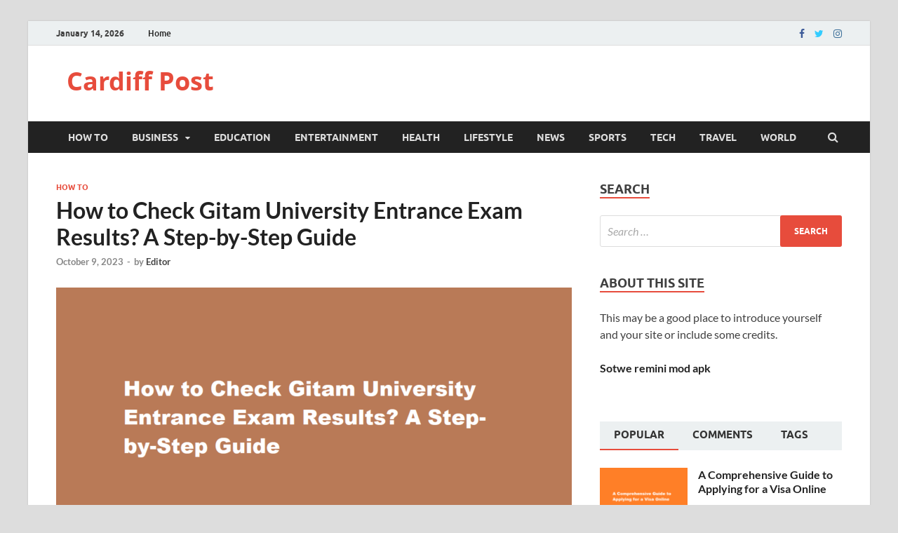

--- FILE ---
content_type: text/html; charset=UTF-8
request_url: https://cardiffpost.com/how-to-check-the-entrance-exam-results-for-gitam-university/
body_size: 70824
content:
<!DOCTYPE html>
<html lang="en-US" prefix="og: https://ogp.me/ns#">
<head>
<meta charset="UTF-8">
<meta name="viewport" content="width=device-width, initial-scale=1">
<link rel="profile" href="http://gmpg.org/xfn/11">


<!-- Search Engine Optimization by Rank Math - https://rankmath.com/ -->
<title>How to Check Gitam University Entrance Exam Results? A Step-by-Step Guide</title>
<meta name="description" content="Discover the step-by-step process to check the entrance exam results for Gitam University. This comprehensive guide provides instructions, tips, and important information to help you easily access and understand your exam results."/>
<meta name="robots" content="follow, index, max-snippet:-1, max-video-preview:-1, max-image-preview:large"/>
<link rel="canonical" href="https://cardiffpost.com/how-to-check-the-entrance-exam-results-for-gitam-university/" />
<meta property="og:locale" content="en_US" />
<meta property="og:type" content="article" />
<meta property="og:title" content="How to Check Gitam University Entrance Exam Results? A Step-by-Step Guide" />
<meta property="og:description" content="Discover the step-by-step process to check the entrance exam results for Gitam University. This comprehensive guide provides instructions, tips, and important information to help you easily access and understand your exam results." />
<meta property="og:url" content="https://cardiffpost.com/how-to-check-the-entrance-exam-results-for-gitam-university/" />
<meta property="og:site_name" content="Cardiff Post" />
<meta property="article:tag" content="How to check the entrance exam results for Gitam University" />
<meta property="article:section" content="How To" />
<meta property="og:updated_time" content="2023-10-09T16:12:49+00:00" />
<meta property="og:image" content="https://cardiffpost.com/wp-content/uploads/2023/10/How-to-check-the-entrance-exam-results-for-Gitam-University.png" />
<meta property="og:image:secure_url" content="https://cardiffpost.com/wp-content/uploads/2023/10/How-to-check-the-entrance-exam-results-for-Gitam-University.png" />
<meta property="og:image:width" content="1080" />
<meta property="og:image:height" content="606" />
<meta property="og:image:alt" content="How to check the entrance exam results for Gitam University" />
<meta property="og:image:type" content="image/png" />
<meta property="article:published_time" content="2023-10-09T16:12:44+00:00" />
<meta property="article:modified_time" content="2023-10-09T16:12:49+00:00" />
<meta name="twitter:card" content="summary_large_image" />
<meta name="twitter:title" content="How to Check Gitam University Entrance Exam Results? A Step-by-Step Guide" />
<meta name="twitter:description" content="Discover the step-by-step process to check the entrance exam results for Gitam University. This comprehensive guide provides instructions, tips, and important information to help you easily access and understand your exam results." />
<meta name="twitter:image" content="https://cardiffpost.com/wp-content/uploads/2023/10/How-to-check-the-entrance-exam-results-for-Gitam-University.png" />
<meta name="twitter:label1" content="Written by" />
<meta name="twitter:data1" content="Editor" />
<meta name="twitter:label2" content="Time to read" />
<meta name="twitter:data2" content="3 minutes" />
<script type="application/ld+json" class="rank-math-schema">{"@context":"https://schema.org","@graph":[{"@type":["NewsMediaOrganization","Organization"],"@id":"https://cardiffpost.com/#organization","name":"Cardiff Post","url":"https://cardiffpost.com","logo":{"@type":"ImageObject","@id":"https://cardiffpost.com/#logo","url":"https://cardiffpost.com/wp-content/uploads/2023/08/CP.jpg","contentUrl":"https://cardiffpost.com/wp-content/uploads/2023/08/CP.jpg","caption":"Cardiff Post","inLanguage":"en-US","width":"304","height":"300"}},{"@type":"WebSite","@id":"https://cardiffpost.com/#website","url":"https://cardiffpost.com","name":"Cardiff Post","publisher":{"@id":"https://cardiffpost.com/#organization"},"inLanguage":"en-US"},{"@type":"ImageObject","@id":"https://cardiffpost.com/wp-content/uploads/2023/10/How-to-check-the-entrance-exam-results-for-Gitam-University.png","url":"https://cardiffpost.com/wp-content/uploads/2023/10/How-to-check-the-entrance-exam-results-for-Gitam-University.png","width":"1080","height":"606","caption":"How to check the entrance exam results for Gitam University","inLanguage":"en-US"},{"@type":"WebPage","@id":"https://cardiffpost.com/how-to-check-the-entrance-exam-results-for-gitam-university/#webpage","url":"https://cardiffpost.com/how-to-check-the-entrance-exam-results-for-gitam-university/","name":"How to Check Gitam University Entrance Exam Results? A Step-by-Step Guide","datePublished":"2023-10-09T16:12:44+00:00","dateModified":"2023-10-09T16:12:49+00:00","isPartOf":{"@id":"https://cardiffpost.com/#website"},"primaryImageOfPage":{"@id":"https://cardiffpost.com/wp-content/uploads/2023/10/How-to-check-the-entrance-exam-results-for-Gitam-University.png"},"inLanguage":"en-US"},{"@type":"Person","@id":"https://cardiffpost.com/author/digvijaykanwar96/","name":"Editor","url":"https://cardiffpost.com/author/digvijaykanwar96/","image":{"@type":"ImageObject","@id":"https://secure.gravatar.com/avatar/c1d812b0ad9836d8a98e0da16bfb35a0a87d5c8bfc07b6068dd3d0f8b900623b?s=96&amp;r=g","url":"https://secure.gravatar.com/avatar/c1d812b0ad9836d8a98e0da16bfb35a0a87d5c8bfc07b6068dd3d0f8b900623b?s=96&amp;r=g","caption":"Editor","inLanguage":"en-US"},"sameAs":["https://cardiffpost.com"],"worksFor":{"@id":"https://cardiffpost.com/#organization"}},{"@type":"BlogPosting","headline":"How to Check Gitam University Entrance Exam Results? A Step-by-Step Guide","keywords":"Gitam University","datePublished":"2023-10-09T16:12:44+00:00","dateModified":"2023-10-09T16:12:49+00:00","articleSection":"How To","author":{"@id":"https://cardiffpost.com/author/digvijaykanwar96/","name":"Editor"},"publisher":{"@id":"https://cardiffpost.com/#organization"},"description":"Discover the step-by-step process to check the entrance exam results for Gitam University. This comprehensive guide provides instructions, tips, and important information to help you easily access and understand your exam results.","name":"How to Check Gitam University Entrance Exam Results? A Step-by-Step Guide","@id":"https://cardiffpost.com/how-to-check-the-entrance-exam-results-for-gitam-university/#richSnippet","isPartOf":{"@id":"https://cardiffpost.com/how-to-check-the-entrance-exam-results-for-gitam-university/#webpage"},"image":{"@id":"https://cardiffpost.com/wp-content/uploads/2023/10/How-to-check-the-entrance-exam-results-for-Gitam-University.png"},"inLanguage":"en-US","mainEntityOfPage":{"@id":"https://cardiffpost.com/how-to-check-the-entrance-exam-results-for-gitam-university/#webpage"}}]}</script>
<!-- /Rank Math WordPress SEO plugin -->

<link rel="amphtml" href="https://cardiffpost.com/how-to-check-the-entrance-exam-results-for-gitam-university/amp/" /><meta name="generator" content="AMP for WP 1.1.11"/><link rel="alternate" type="application/rss+xml" title="Cardiff Post &raquo; Feed" href="https://cardiffpost.com/feed/" />
<link rel="alternate" type="application/rss+xml" title="Cardiff Post &raquo; Comments Feed" href="https://cardiffpost.com/comments/feed/" />
<link rel="alternate" title="oEmbed (JSON)" type="application/json+oembed" href="https://cardiffpost.com/wp-json/oembed/1.0/embed?url=https%3A%2F%2Fcardiffpost.com%2Fhow-to-check-the-entrance-exam-results-for-gitam-university%2F" />
<link rel="alternate" title="oEmbed (XML)" type="text/xml+oembed" href="https://cardiffpost.com/wp-json/oembed/1.0/embed?url=https%3A%2F%2Fcardiffpost.com%2Fhow-to-check-the-entrance-exam-results-for-gitam-university%2F&#038;format=xml" />
<style id='wp-img-auto-sizes-contain-inline-css' type='text/css'>
img:is([sizes=auto i],[sizes^="auto," i]){contain-intrinsic-size:3000px 1500px}
/*# sourceURL=wp-img-auto-sizes-contain-inline-css */
</style>

<style id='wp-emoji-styles-inline-css' type='text/css'>

	img.wp-smiley, img.emoji {
		display: inline !important;
		border: none !important;
		box-shadow: none !important;
		height: 1em !important;
		width: 1em !important;
		margin: 0 0.07em !important;
		vertical-align: -0.1em !important;
		background: none !important;
		padding: 0 !important;
	}
/*# sourceURL=wp-emoji-styles-inline-css */
</style>
<link rel='stylesheet' id='wp-block-library-css' href='https://cardiffpost.com/wp-includes/css/dist/block-library/style.min.css?ver=6.9' type='text/css' media='all' />
<style id='wp-block-heading-inline-css' type='text/css'>
h1:where(.wp-block-heading).has-background,h2:where(.wp-block-heading).has-background,h3:where(.wp-block-heading).has-background,h4:where(.wp-block-heading).has-background,h5:where(.wp-block-heading).has-background,h6:where(.wp-block-heading).has-background{padding:1.25em 2.375em}h1.has-text-align-left[style*=writing-mode]:where([style*=vertical-lr]),h1.has-text-align-right[style*=writing-mode]:where([style*=vertical-rl]),h2.has-text-align-left[style*=writing-mode]:where([style*=vertical-lr]),h2.has-text-align-right[style*=writing-mode]:where([style*=vertical-rl]),h3.has-text-align-left[style*=writing-mode]:where([style*=vertical-lr]),h3.has-text-align-right[style*=writing-mode]:where([style*=vertical-rl]),h4.has-text-align-left[style*=writing-mode]:where([style*=vertical-lr]),h4.has-text-align-right[style*=writing-mode]:where([style*=vertical-rl]),h5.has-text-align-left[style*=writing-mode]:where([style*=vertical-lr]),h5.has-text-align-right[style*=writing-mode]:where([style*=vertical-rl]),h6.has-text-align-left[style*=writing-mode]:where([style*=vertical-lr]),h6.has-text-align-right[style*=writing-mode]:where([style*=vertical-rl]){rotate:180deg}
/*# sourceURL=https://cardiffpost.com/wp-includes/blocks/heading/style.min.css */
</style>
<style id='wp-block-list-inline-css' type='text/css'>
ol,ul{box-sizing:border-box}:root :where(.wp-block-list.has-background){padding:1.25em 2.375em}
/*# sourceURL=https://cardiffpost.com/wp-includes/blocks/list/style.min.css */
</style>
<style id='wp-block-search-inline-css' type='text/css'>
.wp-block-search__button{margin-left:10px;word-break:normal}.wp-block-search__button.has-icon{line-height:0}.wp-block-search__button svg{height:1.25em;min-height:24px;min-width:24px;width:1.25em;fill:currentColor;vertical-align:text-bottom}:where(.wp-block-search__button){border:1px solid #ccc;padding:6px 10px}.wp-block-search__inside-wrapper{display:flex;flex:auto;flex-wrap:nowrap;max-width:100%}.wp-block-search__label{width:100%}.wp-block-search.wp-block-search__button-only .wp-block-search__button{box-sizing:border-box;display:flex;flex-shrink:0;justify-content:center;margin-left:0;max-width:100%}.wp-block-search.wp-block-search__button-only .wp-block-search__inside-wrapper{min-width:0!important;transition-property:width}.wp-block-search.wp-block-search__button-only .wp-block-search__input{flex-basis:100%;transition-duration:.3s}.wp-block-search.wp-block-search__button-only.wp-block-search__searchfield-hidden,.wp-block-search.wp-block-search__button-only.wp-block-search__searchfield-hidden .wp-block-search__inside-wrapper{overflow:hidden}.wp-block-search.wp-block-search__button-only.wp-block-search__searchfield-hidden .wp-block-search__input{border-left-width:0!important;border-right-width:0!important;flex-basis:0;flex-grow:0;margin:0;min-width:0!important;padding-left:0!important;padding-right:0!important;width:0!important}:where(.wp-block-search__input){appearance:none;border:1px solid #949494;flex-grow:1;font-family:inherit;font-size:inherit;font-style:inherit;font-weight:inherit;letter-spacing:inherit;line-height:inherit;margin-left:0;margin-right:0;min-width:3rem;padding:8px;text-decoration:unset!important;text-transform:inherit}:where(.wp-block-search__button-inside .wp-block-search__inside-wrapper){background-color:#fff;border:1px solid #949494;box-sizing:border-box;padding:4px}:where(.wp-block-search__button-inside .wp-block-search__inside-wrapper) .wp-block-search__input{border:none;border-radius:0;padding:0 4px}:where(.wp-block-search__button-inside .wp-block-search__inside-wrapper) .wp-block-search__input:focus{outline:none}:where(.wp-block-search__button-inside .wp-block-search__inside-wrapper) :where(.wp-block-search__button){padding:4px 8px}.wp-block-search.aligncenter .wp-block-search__inside-wrapper{margin:auto}.wp-block[data-align=right] .wp-block-search.wp-block-search__button-only .wp-block-search__inside-wrapper{float:right}
/*# sourceURL=https://cardiffpost.com/wp-includes/blocks/search/style.min.css */
</style>
<style id='wp-block-search-theme-inline-css' type='text/css'>
.wp-block-search .wp-block-search__label{font-weight:700}.wp-block-search__button{border:1px solid #ccc;padding:.375em .625em}
/*# sourceURL=https://cardiffpost.com/wp-includes/blocks/search/theme.min.css */
</style>
<style id='wp-block-paragraph-inline-css' type='text/css'>
.is-small-text{font-size:.875em}.is-regular-text{font-size:1em}.is-large-text{font-size:2.25em}.is-larger-text{font-size:3em}.has-drop-cap:not(:focus):first-letter{float:left;font-size:8.4em;font-style:normal;font-weight:100;line-height:.68;margin:.05em .1em 0 0;text-transform:uppercase}body.rtl .has-drop-cap:not(:focus):first-letter{float:none;margin-left:.1em}p.has-drop-cap.has-background{overflow:hidden}:root :where(p.has-background){padding:1.25em 2.375em}:where(p.has-text-color:not(.has-link-color)) a{color:inherit}p.has-text-align-left[style*="writing-mode:vertical-lr"],p.has-text-align-right[style*="writing-mode:vertical-rl"]{rotate:180deg}
/*# sourceURL=https://cardiffpost.com/wp-includes/blocks/paragraph/style.min.css */
</style>
<style id='global-styles-inline-css' type='text/css'>
:root{--wp--preset--aspect-ratio--square: 1;--wp--preset--aspect-ratio--4-3: 4/3;--wp--preset--aspect-ratio--3-4: 3/4;--wp--preset--aspect-ratio--3-2: 3/2;--wp--preset--aspect-ratio--2-3: 2/3;--wp--preset--aspect-ratio--16-9: 16/9;--wp--preset--aspect-ratio--9-16: 9/16;--wp--preset--color--black: #000000;--wp--preset--color--cyan-bluish-gray: #abb8c3;--wp--preset--color--white: #ffffff;--wp--preset--color--pale-pink: #f78da7;--wp--preset--color--vivid-red: #cf2e2e;--wp--preset--color--luminous-vivid-orange: #ff6900;--wp--preset--color--luminous-vivid-amber: #fcb900;--wp--preset--color--light-green-cyan: #7bdcb5;--wp--preset--color--vivid-green-cyan: #00d084;--wp--preset--color--pale-cyan-blue: #8ed1fc;--wp--preset--color--vivid-cyan-blue: #0693e3;--wp--preset--color--vivid-purple: #9b51e0;--wp--preset--gradient--vivid-cyan-blue-to-vivid-purple: linear-gradient(135deg,rgb(6,147,227) 0%,rgb(155,81,224) 100%);--wp--preset--gradient--light-green-cyan-to-vivid-green-cyan: linear-gradient(135deg,rgb(122,220,180) 0%,rgb(0,208,130) 100%);--wp--preset--gradient--luminous-vivid-amber-to-luminous-vivid-orange: linear-gradient(135deg,rgb(252,185,0) 0%,rgb(255,105,0) 100%);--wp--preset--gradient--luminous-vivid-orange-to-vivid-red: linear-gradient(135deg,rgb(255,105,0) 0%,rgb(207,46,46) 100%);--wp--preset--gradient--very-light-gray-to-cyan-bluish-gray: linear-gradient(135deg,rgb(238,238,238) 0%,rgb(169,184,195) 100%);--wp--preset--gradient--cool-to-warm-spectrum: linear-gradient(135deg,rgb(74,234,220) 0%,rgb(151,120,209) 20%,rgb(207,42,186) 40%,rgb(238,44,130) 60%,rgb(251,105,98) 80%,rgb(254,248,76) 100%);--wp--preset--gradient--blush-light-purple: linear-gradient(135deg,rgb(255,206,236) 0%,rgb(152,150,240) 100%);--wp--preset--gradient--blush-bordeaux: linear-gradient(135deg,rgb(254,205,165) 0%,rgb(254,45,45) 50%,rgb(107,0,62) 100%);--wp--preset--gradient--luminous-dusk: linear-gradient(135deg,rgb(255,203,112) 0%,rgb(199,81,192) 50%,rgb(65,88,208) 100%);--wp--preset--gradient--pale-ocean: linear-gradient(135deg,rgb(255,245,203) 0%,rgb(182,227,212) 50%,rgb(51,167,181) 100%);--wp--preset--gradient--electric-grass: linear-gradient(135deg,rgb(202,248,128) 0%,rgb(113,206,126) 100%);--wp--preset--gradient--midnight: linear-gradient(135deg,rgb(2,3,129) 0%,rgb(40,116,252) 100%);--wp--preset--font-size--small: 13px;--wp--preset--font-size--medium: 20px;--wp--preset--font-size--large: 36px;--wp--preset--font-size--x-large: 42px;--wp--preset--spacing--20: 0.44rem;--wp--preset--spacing--30: 0.67rem;--wp--preset--spacing--40: 1rem;--wp--preset--spacing--50: 1.5rem;--wp--preset--spacing--60: 2.25rem;--wp--preset--spacing--70: 3.38rem;--wp--preset--spacing--80: 5.06rem;--wp--preset--shadow--natural: 6px 6px 9px rgba(0, 0, 0, 0.2);--wp--preset--shadow--deep: 12px 12px 50px rgba(0, 0, 0, 0.4);--wp--preset--shadow--sharp: 6px 6px 0px rgba(0, 0, 0, 0.2);--wp--preset--shadow--outlined: 6px 6px 0px -3px rgb(255, 255, 255), 6px 6px rgb(0, 0, 0);--wp--preset--shadow--crisp: 6px 6px 0px rgb(0, 0, 0);}:where(.is-layout-flex){gap: 0.5em;}:where(.is-layout-grid){gap: 0.5em;}body .is-layout-flex{display: flex;}.is-layout-flex{flex-wrap: wrap;align-items: center;}.is-layout-flex > :is(*, div){margin: 0;}body .is-layout-grid{display: grid;}.is-layout-grid > :is(*, div){margin: 0;}:where(.wp-block-columns.is-layout-flex){gap: 2em;}:where(.wp-block-columns.is-layout-grid){gap: 2em;}:where(.wp-block-post-template.is-layout-flex){gap: 1.25em;}:where(.wp-block-post-template.is-layout-grid){gap: 1.25em;}.has-black-color{color: var(--wp--preset--color--black) !important;}.has-cyan-bluish-gray-color{color: var(--wp--preset--color--cyan-bluish-gray) !important;}.has-white-color{color: var(--wp--preset--color--white) !important;}.has-pale-pink-color{color: var(--wp--preset--color--pale-pink) !important;}.has-vivid-red-color{color: var(--wp--preset--color--vivid-red) !important;}.has-luminous-vivid-orange-color{color: var(--wp--preset--color--luminous-vivid-orange) !important;}.has-luminous-vivid-amber-color{color: var(--wp--preset--color--luminous-vivid-amber) !important;}.has-light-green-cyan-color{color: var(--wp--preset--color--light-green-cyan) !important;}.has-vivid-green-cyan-color{color: var(--wp--preset--color--vivid-green-cyan) !important;}.has-pale-cyan-blue-color{color: var(--wp--preset--color--pale-cyan-blue) !important;}.has-vivid-cyan-blue-color{color: var(--wp--preset--color--vivid-cyan-blue) !important;}.has-vivid-purple-color{color: var(--wp--preset--color--vivid-purple) !important;}.has-black-background-color{background-color: var(--wp--preset--color--black) !important;}.has-cyan-bluish-gray-background-color{background-color: var(--wp--preset--color--cyan-bluish-gray) !important;}.has-white-background-color{background-color: var(--wp--preset--color--white) !important;}.has-pale-pink-background-color{background-color: var(--wp--preset--color--pale-pink) !important;}.has-vivid-red-background-color{background-color: var(--wp--preset--color--vivid-red) !important;}.has-luminous-vivid-orange-background-color{background-color: var(--wp--preset--color--luminous-vivid-orange) !important;}.has-luminous-vivid-amber-background-color{background-color: var(--wp--preset--color--luminous-vivid-amber) !important;}.has-light-green-cyan-background-color{background-color: var(--wp--preset--color--light-green-cyan) !important;}.has-vivid-green-cyan-background-color{background-color: var(--wp--preset--color--vivid-green-cyan) !important;}.has-pale-cyan-blue-background-color{background-color: var(--wp--preset--color--pale-cyan-blue) !important;}.has-vivid-cyan-blue-background-color{background-color: var(--wp--preset--color--vivid-cyan-blue) !important;}.has-vivid-purple-background-color{background-color: var(--wp--preset--color--vivid-purple) !important;}.has-black-border-color{border-color: var(--wp--preset--color--black) !important;}.has-cyan-bluish-gray-border-color{border-color: var(--wp--preset--color--cyan-bluish-gray) !important;}.has-white-border-color{border-color: var(--wp--preset--color--white) !important;}.has-pale-pink-border-color{border-color: var(--wp--preset--color--pale-pink) !important;}.has-vivid-red-border-color{border-color: var(--wp--preset--color--vivid-red) !important;}.has-luminous-vivid-orange-border-color{border-color: var(--wp--preset--color--luminous-vivid-orange) !important;}.has-luminous-vivid-amber-border-color{border-color: var(--wp--preset--color--luminous-vivid-amber) !important;}.has-light-green-cyan-border-color{border-color: var(--wp--preset--color--light-green-cyan) !important;}.has-vivid-green-cyan-border-color{border-color: var(--wp--preset--color--vivid-green-cyan) !important;}.has-pale-cyan-blue-border-color{border-color: var(--wp--preset--color--pale-cyan-blue) !important;}.has-vivid-cyan-blue-border-color{border-color: var(--wp--preset--color--vivid-cyan-blue) !important;}.has-vivid-purple-border-color{border-color: var(--wp--preset--color--vivid-purple) !important;}.has-vivid-cyan-blue-to-vivid-purple-gradient-background{background: var(--wp--preset--gradient--vivid-cyan-blue-to-vivid-purple) !important;}.has-light-green-cyan-to-vivid-green-cyan-gradient-background{background: var(--wp--preset--gradient--light-green-cyan-to-vivid-green-cyan) !important;}.has-luminous-vivid-amber-to-luminous-vivid-orange-gradient-background{background: var(--wp--preset--gradient--luminous-vivid-amber-to-luminous-vivid-orange) !important;}.has-luminous-vivid-orange-to-vivid-red-gradient-background{background: var(--wp--preset--gradient--luminous-vivid-orange-to-vivid-red) !important;}.has-very-light-gray-to-cyan-bluish-gray-gradient-background{background: var(--wp--preset--gradient--very-light-gray-to-cyan-bluish-gray) !important;}.has-cool-to-warm-spectrum-gradient-background{background: var(--wp--preset--gradient--cool-to-warm-spectrum) !important;}.has-blush-light-purple-gradient-background{background: var(--wp--preset--gradient--blush-light-purple) !important;}.has-blush-bordeaux-gradient-background{background: var(--wp--preset--gradient--blush-bordeaux) !important;}.has-luminous-dusk-gradient-background{background: var(--wp--preset--gradient--luminous-dusk) !important;}.has-pale-ocean-gradient-background{background: var(--wp--preset--gradient--pale-ocean) !important;}.has-electric-grass-gradient-background{background: var(--wp--preset--gradient--electric-grass) !important;}.has-midnight-gradient-background{background: var(--wp--preset--gradient--midnight) !important;}.has-small-font-size{font-size: var(--wp--preset--font-size--small) !important;}.has-medium-font-size{font-size: var(--wp--preset--font-size--medium) !important;}.has-large-font-size{font-size: var(--wp--preset--font-size--large) !important;}.has-x-large-font-size{font-size: var(--wp--preset--font-size--x-large) !important;}
/*# sourceURL=global-styles-inline-css */
</style>

<style id='classic-theme-styles-inline-css' type='text/css'>
/*! This file is auto-generated */
.wp-block-button__link{color:#fff;background-color:#32373c;border-radius:9999px;box-shadow:none;text-decoration:none;padding:calc(.667em + 2px) calc(1.333em + 2px);font-size:1.125em}.wp-block-file__button{background:#32373c;color:#fff;text-decoration:none}
/*# sourceURL=/wp-includes/css/classic-themes.min.css */
</style>
<link rel='stylesheet' id='ez-toc-css' href='https://cardiffpost.com/wp-content/plugins/easy-table-of-contents/assets/css/screen.min.css?ver=2.0.80' type='text/css' media='all' />
<style id='ez-toc-inline-css' type='text/css'>
div#ez-toc-container .ez-toc-title {font-size: 120%;}div#ez-toc-container .ez-toc-title {font-weight: 500;}div#ez-toc-container ul li , div#ez-toc-container ul li a {font-size: 95%;}div#ez-toc-container ul li , div#ez-toc-container ul li a {font-weight: 500;}div#ez-toc-container nav ul ul li {font-size: 90%;}.ez-toc-box-title {font-weight: bold; margin-bottom: 10px; text-align: center; text-transform: uppercase; letter-spacing: 1px; color: #666; padding-bottom: 5px;position:absolute;top:-4%;left:5%;background-color: inherit;transition: top 0.3s ease;}.ez-toc-box-title.toc-closed {top:-25%;}
.ez-toc-container-direction {direction: ltr;}.ez-toc-counter ul{counter-reset: item ;}.ez-toc-counter nav ul li a::before {content: counters(item, '.', decimal) '. ';display: inline-block;counter-increment: item;flex-grow: 0;flex-shrink: 0;margin-right: .2em; float: left; }.ez-toc-widget-direction {direction: ltr;}.ez-toc-widget-container ul{counter-reset: item ;}.ez-toc-widget-container nav ul li a::before {content: counters(item, '.', decimal) '. ';display: inline-block;counter-increment: item;flex-grow: 0;flex-shrink: 0;margin-right: .2em; float: left; }
/*# sourceURL=ez-toc-inline-css */
</style>
<link rel='stylesheet' id='hitmag-fonts-css' href='https://cardiffpost.com/wp-content/themes/hitmag/css/fonts.css' type='text/css' media='all' />
<link rel='stylesheet' id='hitmag-font-awesome-css' href='https://cardiffpost.com/wp-content/themes/hitmag/css/font-awesome.min.css?ver=4.7.0' type='text/css' media='all' />
<link rel='stylesheet' id='hitmag-style-css' href='https://cardiffpost.com/wp-content/themes/hitmag/style.css?ver=6.9' type='text/css' media='all' />
<link rel='stylesheet' id='jquery-magnific-popup-css' href='https://cardiffpost.com/wp-content/themes/hitmag/css/magnific-popup.css?ver=6.9' type='text/css' media='all' />
<script type="text/javascript" src="https://cardiffpost.com/wp-includes/js/jquery/jquery.min.js?ver=3.7.1" id="jquery-core-js"></script>
<script type="text/javascript" src="https://cardiffpost.com/wp-includes/js/jquery/jquery-migrate.min.js?ver=3.4.1" id="jquery-migrate-js"></script>
<link rel="https://api.w.org/" href="https://cardiffpost.com/wp-json/" /><link rel="alternate" title="JSON" type="application/json" href="https://cardiffpost.com/wp-json/wp/v2/posts/1859" /><link rel="EditURI" type="application/rsd+xml" title="RSD" href="https://cardiffpost.com/xmlrpc.php?rsd" />
<meta name="generator" content="WordPress 6.9" />
<link rel='shortlink' href='https://cardiffpost.com/?p=1859' />
		<style type="text/css">
			
			button,
			input[type="button"],
			input[type="reset"],
			input[type="submit"] {
				background: #E74C3C;
			}

            .th-readmore {
                background: #E74C3C;
            }           

            a:hover {
                color: #E74C3C;
            } 

            .main-navigation a:hover {
                background-color: #E74C3C;
            }

            .main-navigation .current_page_item > a,
            .main-navigation .current-menu-item > a,
            .main-navigation .current_page_ancestor > a,
            .main-navigation .current-menu-ancestor > a {
                background-color: #E74C3C;
            }

            #main-nav-button:hover {
                background-color: #E74C3C;
            }

            .post-navigation .post-title:hover {
                color: #E74C3C;
            }

            .top-navigation a:hover {
                color: #E74C3C;
            }

            .top-navigation ul ul a:hover {
                background: #E74C3C;
            }

            #top-nav-button:hover {
                color: #E74C3C;
            }

            .responsive-mainnav li a:hover,
            .responsive-topnav li a:hover {
                background: #E74C3C;
            }

            #hm-search-form .search-form .search-submit {
                background-color: #E74C3C;
            }

            .nav-links .current {
                background: #E74C3C;
            }

            .is-style-hitmag-widget-title,
            .elementor-widget-container h5,
            .widgettitle,
            .widget-title {
                border-bottom: 2px solid #E74C3C;
            }

            .footer-widget-title {
                border-bottom: 2px solid #E74C3C;
            }

            .widget-area a:hover {
                color: #E74C3C;
            }

            .footer-widget-area .widget a:hover {
                color: #E74C3C;
            }

            .site-info a:hover {
                color: #E74C3C;
            }

            .wp-block-search .wp-block-search__button,
            .search-form .search-submit {
                background: #E74C3C;
            }

            .hmb-entry-title a:hover {
                color: #E74C3C;
            }

            .hmb-entry-meta a:hover,
            .hms-meta a:hover {
                color: #E74C3C;
            }

            .hms-title a:hover {
                color: #E74C3C;
            }

            .hmw-grid-post .post-title a:hover {
                color: #E74C3C;
            }

            .footer-widget-area .hmw-grid-post .post-title a:hover,
            .footer-widget-area .hmb-entry-title a:hover,
            .footer-widget-area .hms-title a:hover {
                color: #E74C3C;
            }

            .hm-tabs-wdt .ui-state-active {
                border-bottom: 2px solid #E74C3C;
            }

            a.hm-viewall {
                background: #E74C3C;
            }

            #hitmag-tags a,
            .widget_tag_cloud .tagcloud a {
                background: #E74C3C;
            }

            .site-title a {
                color: #E74C3C;
            }

            .hitmag-post .entry-title a:hover {
                color: #E74C3C;
            }

            .hitmag-post .entry-meta a:hover {
                color: #E74C3C;
            }

            .cat-links a {
                color: #E74C3C;
            }

            .hitmag-single .entry-meta a:hover {
                color: #E74C3C;
            }

            .hitmag-single .author a:hover {
                color: #E74C3C;
            }

            .hm-author-content .author-posts-link {
                color: #E74C3C;
            }

            .hm-tags-links a:hover {
                background: #E74C3C;
            }

            .hm-tagged {
                background: #E74C3C;
            }

            .hm-edit-link a.post-edit-link {
                background: #E74C3C;
            }

            .arc-page-title {
                border-bottom: 2px solid #E74C3C;
            }

            .srch-page-title {
                border-bottom: 2px solid #E74C3C;
            }

            .hm-slider-details .cat-links {
                background: #E74C3C;
            }

            .hm-rel-post .post-title a:hover {
                color: #E74C3C;
            }

            .comment-author a {
                color: #E74C3C;
            }

            .comment-metadata a:hover,
            .comment-metadata a:focus,
            .pingback .comment-edit-link:hover,
            .pingback .comment-edit-link:focus {
                color: #E74C3C;
            }

            .comment-reply-link:hover,
            .comment-reply-link:focus {
                background: #E74C3C;
            }

            .required {
                color: #E74C3C;
            }

            blockquote {
                border-left: 3px solid #E74C3C;
            }

            .comment-reply-title small a:before {
                color: #E74C3C;
            }
            
            .woocommerce ul.products li.product h3:hover,
            .woocommerce-widget-area ul li a:hover,
            .woocommerce-loop-product__title:hover {
                color: #E74C3C;
            }

            .woocommerce-product-search input[type="submit"],
            .woocommerce #respond input#submit, 
            .woocommerce a.button, 
            .woocommerce button.button, 
            .woocommerce input.button,
            .woocommerce nav.woocommerce-pagination ul li a:focus,
            .woocommerce nav.woocommerce-pagination ul li a:hover,
            .woocommerce nav.woocommerce-pagination ul li span.current,
            .woocommerce span.onsale,
            .woocommerce-widget-area .widget-title,
            .woocommerce #respond input#submit.alt,
            .woocommerce a.button.alt,
            .woocommerce button.button.alt,
            .woocommerce input.button.alt {
                background: #E74C3C;
            }
            
            .wp-block-quote,
            .wp-block-quote:not(.is-large):not(.is-style-large) {
                border-left: 3px solid #E74C3C;
            }		</style>
	<link rel="icon" href="https://cardiffpost.com/wp-content/uploads/2023/08/cropped-CP-32x32.jpg" sizes="32x32" />
<link rel="icon" href="https://cardiffpost.com/wp-content/uploads/2023/08/cropped-CP-192x192.jpg" sizes="192x192" />
<link rel="apple-touch-icon" href="https://cardiffpost.com/wp-content/uploads/2023/08/cropped-CP-180x180.jpg" />
<meta name="msapplication-TileImage" content="https://cardiffpost.com/wp-content/uploads/2023/08/cropped-CP-270x270.jpg" />
		<style type="text/css" id="wp-custom-css">
			.tags-links {display:none;}
table td {
	border: 1px solid #6f6f6f;
	padding: 2px 10px;
}
table tr:nth-child(1) {
	background: #bb1919;
	color: white;
}
table th {
	background: black;
	color: white;
}

.entry-meta .date,.tag-links{display:none!important;}		</style>
		<style id="kirki-inline-styles"></style>	<meta name="google-site-verification" content="lG4VvYmNRJ5K_XjOygzlbgBbta5d6YO0Bhpa-OH0ptQ" />
</head>

<body class="wp-singular post-template-default single single-post postid-1859 single-format-standard wp-embed-responsive wp-theme-hitmag th-right-sidebar">



<div id="page" class="site hitmag-wrapper">
	<a class="skip-link screen-reader-text" href="#content">Skip to content</a>

	
	<header id="masthead" class="site-header" role="banner">

		
							<div class="hm-topnavbutton">
					<div class="hm-nwrap">
												<a href="#" class="navbutton" id="top-nav-button">
							<span class="top-nav-btn-lbl">Top Menu</span>						</a>
					</div>	
				</div>
				<div class="responsive-topnav"></div>					
			
			<div class="hm-top-bar">
				<div class="hm-container">
					
											<div class="hm-date">January 14, 2026</div>
					
											<div id="top-navigation" class="top-navigation">
							<div class="menu-top-menu-container"><ul id="top-menu" class="menu"><li id="menu-item-34" class="menu-item menu-item-type-custom menu-item-object-custom menu-item-home menu-item-34"><a href="https://cardiffpost.com/">Home</a></li>
</ul></div>					
						</div>		
					
					<div class="hm-social-menu"><div id="hm-menu-social" class="menu"><ul id="menu-social-items" class="menu-items"><li id="menu-item-36" class="menu-item menu-item-type-custom menu-item-object-custom menu-item-36"><a href="https://www.facebook.com/wordpress"><span class="screen-reader-text">Facebook</span></a></li>
<li id="menu-item-37" class="menu-item menu-item-type-custom menu-item-object-custom menu-item-37"><a href="https://twitter.com/wordpress"><span class="screen-reader-text">Twitter</span></a></li>
<li id="menu-item-38" class="menu-item menu-item-type-custom menu-item-object-custom menu-item-38"><a href="https://www.instagram.com/explore/tags/wordcamp/"><span class="screen-reader-text">Instagram</span></a></li>
</ul></div></div>
				</div><!-- .hm-container -->
			</div><!-- .hm-top-bar -->

		
		
		<div class="header-main-area ">
			<div class="hm-container">
			<div class="site-branding">
				<div class="site-branding-content">
					<div class="hm-logo">
											</div><!-- .hm-logo -->

					<div class="hm-site-title">
													<p class="site-title"><a href="https://cardiffpost.com/" rel="home">Cardiff Post</a></p>
											</div><!-- .hm-site-title -->
				</div><!-- .site-branding-content -->
			</div><!-- .site-branding -->

			
						</div><!-- .hm-container -->
		</div><!-- .header-main-area -->

		
		<div class="hm-nav-container">
			<nav id="site-navigation" class="main-navigation" role="navigation">
				<div class="hm-container">
					<div class="menu-main-menu-container"><ul id="primary-menu" class="menu"><li id="menu-item-13" class="menu-item menu-item-type-taxonomy menu-item-object-category current-post-ancestor current-menu-parent current-post-parent menu-item-13"><a href="https://cardiffpost.com/category/how-to/">How To</a></li>
<li id="menu-item-9" class="menu-item menu-item-type-taxonomy menu-item-object-category menu-item-has-children menu-item-9"><a href="https://cardiffpost.com/category/business/">Business</a>
<ul class="sub-menu">
	<li id="menu-item-17" class="menu-item menu-item-type-taxonomy menu-item-object-category menu-item-17"><a href="https://cardiffpost.com/category/real-estate/">Real Estate</a></li>
	<li id="menu-item-14" class="menu-item menu-item-type-taxonomy menu-item-object-category menu-item-14"><a href="https://cardiffpost.com/category/insurance/">Insurance</a></li>
</ul>
</li>
<li id="menu-item-10" class="menu-item menu-item-type-taxonomy menu-item-object-category menu-item-10"><a href="https://cardiffpost.com/category/education/">Education</a></li>
<li id="menu-item-11" class="menu-item menu-item-type-taxonomy menu-item-object-category menu-item-11"><a href="https://cardiffpost.com/category/entertainment/">Entertainment</a></li>
<li id="menu-item-12" class="menu-item menu-item-type-taxonomy menu-item-object-category menu-item-12"><a href="https://cardiffpost.com/category/health/">Health</a></li>
<li id="menu-item-15" class="menu-item menu-item-type-taxonomy menu-item-object-category menu-item-15"><a href="https://cardiffpost.com/category/lifestyle/">Lifestyle</a></li>
<li id="menu-item-16" class="menu-item menu-item-type-taxonomy menu-item-object-category menu-item-16"><a href="https://cardiffpost.com/category/news/">News</a></li>
<li id="menu-item-18" class="menu-item menu-item-type-taxonomy menu-item-object-category menu-item-18"><a href="https://cardiffpost.com/category/sports/">Sports</a></li>
<li id="menu-item-19" class="menu-item menu-item-type-taxonomy menu-item-object-category menu-item-19"><a href="https://cardiffpost.com/category/tech/">Tech</a></li>
<li id="menu-item-20" class="menu-item menu-item-type-taxonomy menu-item-object-category menu-item-20"><a href="https://cardiffpost.com/category/travel/">Travel</a></li>
<li id="menu-item-21" class="menu-item menu-item-type-taxonomy menu-item-object-category menu-item-21"><a href="https://cardiffpost.com/category/world/">World</a></li>
</ul></div>					
											<div class="hm-search-button-icon"></div>
						<div class="hm-search-box-container">
							<div class="hm-search-box">
								<form role="search" method="get" class="search-form" action="https://cardiffpost.com/">
				<label>
					<span class="screen-reader-text">Search for:</span>
					<input type="search" class="search-field" placeholder="Search &hellip;" value="" name="s" />
				</label>
				<input type="submit" class="search-submit" value="Search" />
			</form>							</div><!-- th-search-box -->
						</div><!-- .th-search-box-container -->
									</div><!-- .hm-container -->
			</nav><!-- #site-navigation -->
			<div class="hm-nwrap">
								<a href="#" class="navbutton" id="main-nav-button">
					<span class="main-nav-btn-lbl">Main Menu</span>				</a>
			</div>
			<div class="responsive-mainnav"></div>
		</div><!-- .hm-nav-container -->

		
	</header><!-- #masthead -->

	
	<div id="content" class="site-content">
		<div class="hm-container">
	
	<div id="primary" class="content-area">
		<main id="main" class="site-main" role="main">

		
<article id="post-1859" class="hitmag-single post-1859 post type-post status-publish format-standard has-post-thumbnail hentry category-how-to tag-how-to-check-the-entrance-exam-results-for-gitam-university">

	
	<header class="entry-header">
		<div class="cat-links"><a href="https://cardiffpost.com/category/how-to/" rel="category tag">How To</a></div><h1 class="entry-title">How to Check Gitam University Entrance Exam Results? A Step-by-Step Guide</h1>		<div class="entry-meta">
			<span class="posted-on"><a href="https://cardiffpost.com/how-to-check-the-entrance-exam-results-for-gitam-university/" rel="bookmark"><time class="entry-date published" datetime="2023-10-09T16:12:44+00:00">October 9, 2023</time><time class="updated" datetime="2023-10-09T16:12:49+00:00">October 9, 2023</time></a></span><span class="meta-sep"> - </span><span class="byline"> by <span class="author vcard"><a class="url fn n" href="https://cardiffpost.com/author/digvijaykanwar96/">Editor</a></span></span>		</div><!-- .entry-meta -->
		
	</header><!-- .entry-header -->
	
	<a class="image-link" href="https://cardiffpost.com/wp-content/uploads/2023/10/How-to-check-the-entrance-exam-results-for-Gitam-University.png"><img width="735" height="400" src="https://cardiffpost.com/wp-content/uploads/2023/10/How-to-check-the-entrance-exam-results-for-Gitam-University-735x400.png" class="attachment-hitmag-featured size-hitmag-featured wp-post-image" alt="How to check the entrance exam results for Gitam University" decoding="async" fetchpriority="high" /></a>
	
	<div class="entry-content">
		<div id="ez-toc-container" class="ez-toc-v2_0_80 counter-hierarchy ez-toc-counter ez-toc-grey ez-toc-container-direction">
<div class="ez-toc-title-container">
<p class="ez-toc-title" style="cursor:inherit">Table of Contents</p>
<span class="ez-toc-title-toggle"><a href="#" class="ez-toc-pull-right ez-toc-btn ez-toc-btn-xs ez-toc-btn-default ez-toc-toggle" aria-label="Toggle Table of Content"><span class="ez-toc-js-icon-con"><span class=""><span class="eztoc-hide" style="display:none;">Toggle</span><span class="ez-toc-icon-toggle-span"><svg style="fill: #999;color:#999" xmlns="http://www.w3.org/2000/svg" class="list-377408" width="20px" height="20px" viewBox="0 0 24 24" fill="none"><path d="M6 6H4v2h2V6zm14 0H8v2h12V6zM4 11h2v2H4v-2zm16 0H8v2h12v-2zM4 16h2v2H4v-2zm16 0H8v2h12v-2z" fill="currentColor"></path></svg><svg style="fill: #999;color:#999" class="arrow-unsorted-368013" xmlns="http://www.w3.org/2000/svg" width="10px" height="10px" viewBox="0 0 24 24" version="1.2" baseProfile="tiny"><path d="M18.2 9.3l-6.2-6.3-6.2 6.3c-.2.2-.3.4-.3.7s.1.5.3.7c.2.2.4.3.7.3h11c.3 0 .5-.1.7-.3.2-.2.3-.5.3-.7s-.1-.5-.3-.7zM5.8 14.7l6.2 6.3 6.2-6.3c.2-.2.3-.5.3-.7s-.1-.5-.3-.7c-.2-.2-.4-.3-.7-.3h-11c-.3 0-.5.1-.7.3-.2.2-.3.5-.3.7s.1.5.3.7z"/></svg></span></span></span></a></span></div>
<nav><ul class='ez-toc-list ez-toc-list-level-1 ' ><li class='ez-toc-page-1 ez-toc-heading-level-2'><a class="ez-toc-link ez-toc-heading-1" href="#Introduction" >Introduction</a><ul class='ez-toc-list-level-3' ><li class='ez-toc-heading-level-3'><a class="ez-toc-link ez-toc-heading-2" href="#When_are_the_entrance_exam_results_typically_announced_for_Gitam_University" >When are the entrance exam results typically announced for Gitam University?</a></li><li class='ez-toc-page-1 ez-toc-heading-level-3'><a class="ez-toc-link ez-toc-heading-3" href="#What_should_I_do_if_I_am_unable_to_find_my_results_on_the_website" >What should I do if I am unable to find my results on the website?</a></li><li class='ez-toc-page-1 ez-toc-heading-level-3'><a class="ez-toc-link ez-toc-heading-4" href="#Are_the_results_available_only_online_or_will_they_be_sent_through_mail_as_well" >Are the results available only online, or will they be sent through mail as well?</a></li><li class='ez-toc-page-1 ez-toc-heading-level-3'><a class="ez-toc-link ez-toc-heading-5" href="#How_can_I_interpret_my_entrance_exam_results" >How can I interpret my entrance exam results? </a></li><li class='ez-toc-page-1 ez-toc-heading-level-3'><a class="ez-toc-link ez-toc-heading-6" href="#What_should_I_do_after_checking_my_entrance_exam_results" >What should I do after checking my entrance exam results? </a></li></ul></li><li class='ez-toc-page-1 ez-toc-heading-level-2'><a class="ez-toc-link ez-toc-heading-7" href="#Conclusion" >Conclusion</a></li></ul></nav></div>

<h2 class="wp-block-heading"><span class="ez-toc-section" id="Introduction"></span><strong>Introduction</strong><span class="ez-toc-section-end"></span></h2>



<p> After putting in the hard work and dedication to prepare for the entrance exams at Gitam University, it&#8217;s important to know how to check your results. This step-by-step guide will walk you through the process of checking the entrance exam results for Gitam University, ensuring that you can quickly access and understand your performance.</p>



<ul class="wp-block-list">
<li>Visit the Official Gitam University Website To check your entrance exam results, start by visiting the official website of Gitam University. Open your preferred web browser and enter the URL:<a href="http://www.gitam.edu/" target="_blank" rel="noopener"> </a>www.gitam.edu.</li>



<li>Navigate to the Admissions Section On the Gitam University website, locate the &#8220;Admissions&#8221; section. This section can usually be found in the main navigation menu or as a separate tab on the homepage. Click on the &#8220;Admissions&#8221; section to proceed.</li>



<li> Find the Entrance Exam Results Page Within the Admissions section, search for the specific page dedicated to entrance exam results. Look for headings or links related to &#8220;Entrance Exam Results&#8221; or &#8220;Results.&#8221; Click on the appropriate link to access the results page.</li>



<li> Enter the Required Details On the results page, you will likely be asked to provide certain details to retrieve your exam results. Commonly required information includes your application number, date of birth, and the program you applied for. Fill in the required details accurately.</li>



<li>Submit and View Your Results Once you have entered the necessary information, double-check for accuracy and completeness. Then, click on the &#8220;Submit&#8221; or &#8220;View Results&#8221; button to proceed. Your entrance exam results will be displayed on the screen.</li>



<li>Download or Print Your Results After viewing your results, it&#8217;s recommended to download or print a copy for future reference. Look for options such as &#8220;Download&#8221; or &#8220;Print&#8221; on the results page. Save the digital copy or print a hard copy as per your preference.</li>



<li> Check for Further Instructions Along with the results, Gitam University may provide additional instructions or next steps. Pay attention to any notifications, deadlines, or requirements mentioned on the results page. Follow the instructions provided to ensure a smooth transition to the next phase of the admission process.</li>
</ul>



<p><strong>Frequently Asked Questions:</strong></p>



<h3 class="wp-block-heading"><span class="ez-toc-section" id="When_are_the_entrance_exam_results_typically_announced_for_Gitam_University"></span>When are the entrance exam results typically announced for Gitam University?<span class="ez-toc-section-end"></span></h3>



<p> The announcement dates for entrance exam results at Gitam University may vary depending on the specific exam and program. It is recommended to regularly check the official website or contact the admissions office for the most accurate and up-to-date information.</p>



<h3 class="wp-block-heading"><span class="ez-toc-section" id="What_should_I_do_if_I_am_unable_to_find_my_results_on_the_website"></span>What should I do if I am unable to find my results on the website?<span class="ez-toc-section-end"></span></h3>



<p>If you are unable to locate your results on the website or face any technical issues, it is best to reach out to the admissions office of Gitam University. They will provide guidance and assistance in resolving the problem.</p>



<h3 class="wp-block-heading"><span class="ez-toc-section" id="Are_the_results_available_only_online_or_will_they_be_sent_through_mail_as_well"></span>Are the results available only online, or will they be sent through mail as well?<span class="ez-toc-section-end"></span></h3>



<p>Generally, entrance exam results for Gitam University are made available online through the official website. Physical copies or mail notifications are not typically sent. It is advisable to check the results page on the website for your scores.</p>



<h3 class="wp-block-heading"><span class="ez-toc-section" id="How_can_I_interpret_my_entrance_exam_results"></span>How can I interpret my entrance exam results? <span class="ez-toc-section-end"></span></h3>



<p>The entrance exam results will usually include your overall score or rank, as well as subject-wise scores if applicable. Additionally, Gitam University may provide a cutoff score or rank for each program. Higher scores or ranks indicate better performance.</p>



<h3 class="wp-block-heading"><span class="ez-toc-section" id="What_should_I_do_after_checking_my_entrance_exam_results"></span>What should I do after checking my entrance exam results? <span class="ez-toc-section-end"></span></h3>



<p>After checking your entrance exam results, it&#8217;s important to follow any instructions provided on the results page or through official notifications. This may include further rounds of selection, counseling, document verification, or other procedures required for admission.</p>



<h2 class="wp-block-heading"><span class="ez-toc-section" id="Conclusion"></span><strong>Conclusion</strong><span class="ez-toc-section-end"></span></h2>



<p><strong> </strong>Checking your entrance exam results for Gitam University is a crucial step in the admission process. By following the step-by-step guide outlined above, you can easily access and understand your exam results. Remember to regularly check the official website for result announcements and be proactive in following the instructions provided. Best of luck with your entrance exam results at Gitam University!</p>



<p>Read Also : <a href="https://cardiffpost.com/how-to-apply-for-admission-at-gitam-university/" data-type="link" data-id="https://cardiffpost.com/how-to-apply-for-admission-at-gitam-university/">How to Apply for Admission at Gitam University? A Step-by-Step Guide</a></p>
	</div><!-- .entry-content -->

	
	<footer class="entry-footer">
		<span class="hm-tags-links"><span class="hm-tagged">Tagged</span><a href="https://cardiffpost.com/tag/how-to-check-the-entrance-exam-results-for-gitam-university/" rel="tag">How to check the entrance exam results for Gitam University</a></span>	</footer><!-- .entry-footer -->

	
</article><!-- #post-## -->
    <div class="hm-related-posts">
    
    <div class="wt-container">
        <h4 class="widget-title">Related Posts</h4>
    </div>

    <div class="hmrp-container">

        
                <div class="hm-rel-post">
                    <a href="https://cardiffpost.com/a-step-by-step-guide-to-turning-off-your-ps4/" rel="bookmark" title="A Step-by-Step Guide to Turning Off Your PS4">
                        <img width="348" height="215" src="https://cardiffpost.com/wp-content/uploads/2024/03/how-to-turn-off-ps4-348x215.png" class="attachment-hitmag-grid size-hitmag-grid wp-post-image" alt="how to turn off ps4" decoding="async" />                    </a>
                    <h3 class="post-title">
                        <a href="https://cardiffpost.com/a-step-by-step-guide-to-turning-off-your-ps4/" rel="bookmark" title="A Step-by-Step Guide to Turning Off Your PS4">
                            A Step-by-Step Guide to Turning Off Your PS4                        </a>
                    </h3>
                    <p class="hms-meta"><time class="entry-date published" datetime="2024-03-03T12:19:04+00:00">March 3, 2024</time><time class="updated" datetime="2024-03-04T12:41:26+00:00">March 4, 2024</time></p>
                </div>
            
            
                <div class="hm-rel-post">
                    <a href="https://cardiffpost.com/how-to-get-a-receipt-from-amazon-a-step-by-step-guide/" rel="bookmark" title="How to Get a Receipt from Amazon &#8211; A Step-By-Step Guide">
                        <img width="348" height="215" src="https://cardiffpost.com/wp-content/uploads/2024/03/how-to-get-a-receipt-from-amazon-348x215.png" class="attachment-hitmag-grid size-hitmag-grid wp-post-image" alt="how to get a receipt from amazon" decoding="async" />                    </a>
                    <h3 class="post-title">
                        <a href="https://cardiffpost.com/how-to-get-a-receipt-from-amazon-a-step-by-step-guide/" rel="bookmark" title="How to Get a Receipt from Amazon &#8211; A Step-By-Step Guide">
                            How to Get a Receipt from Amazon &#8211; A Step-By-Step Guide                        </a>
                    </h3>
                    <p class="hms-meta"><time class="entry-date published" datetime="2024-03-03T12:16:04+00:00">March 3, 2024</time><time class="updated" datetime="2024-03-03T12:16:05+00:00">March 3, 2024</time></p>
                </div>
            
            
                <div class="hm-rel-post">
                    <a href="https://cardiffpost.com/group-chat-on-iphone/" rel="bookmark" title="How to Leave a Group Chat on iPhone &#8211; A Step-by-Step Guide">
                        <img width="348" height="215" src="https://cardiffpost.com/wp-content/uploads/2024/03/how-to-leave-a-group-chat-on-iphone-348x215.png" class="attachment-hitmag-grid size-hitmag-grid wp-post-image" alt="how to leave a group chat on iphone" decoding="async" loading="lazy" />                    </a>
                    <h3 class="post-title">
                        <a href="https://cardiffpost.com/group-chat-on-iphone/" rel="bookmark" title="How to Leave a Group Chat on iPhone &#8211; A Step-by-Step Guide">
                            How to Leave a Group Chat on iPhone &#8211; A Step-by-Step Guide                        </a>
                    </h3>
                    <p class="hms-meta"><time class="entry-date published" datetime="2024-03-03T12:12:37+00:00">March 3, 2024</time><time class="updated" datetime="2024-03-03T12:12:38+00:00">March 3, 2024</time></p>
                </div>
            
            
    </div>
    </div>

    
	<nav class="navigation post-navigation" aria-label="Posts">
		<h2 class="screen-reader-text">Post navigation</h2>
		<div class="nav-links"><div class="nav-previous"><a href="https://cardiffpost.com/how-to-apply-for-admission-at-gitam-university/" rel="prev"><span class="meta-nav" aria-hidden="true">Previous Article</span> <span class="post-title">How to Apply for Admission at Gitam University? A Step-by-Step Guide</span></a></div><div class="nav-next"><a href="https://cardiffpost.com/how-to-pay-the-tuition-fees-at-gitam-university/" rel="next"><span class="meta-nav" aria-hidden="true">Next Article</span> <span class="post-title">How to Pay Tuition Fees at Gitam University? A Comprehensive Guide</span></a></div></div>
	</nav><div class="hm-authorbox">

    <div class="hm-author-img">
        <img alt='' src='https://secure.gravatar.com/avatar/c1d812b0ad9836d8a98e0da16bfb35a0a87d5c8bfc07b6068dd3d0f8b900623b?s=100&#038;r=g' srcset='https://secure.gravatar.com/avatar/c1d812b0ad9836d8a98e0da16bfb35a0a87d5c8bfc07b6068dd3d0f8b900623b?s=200&#038;r=g 2x' class='avatar avatar-100 photo' height='100' width='100' loading='lazy' decoding='async'/>    </div>

    <div class="hm-author-content">
        <h4 class="author-name">About Editor</h4>
        <p class="author-description"></p>
        <a class="author-posts-link" href="https://cardiffpost.com/author/digvijaykanwar96/" title="Editor">
            View all posts by Editor &rarr;        </a>
    </div>

</div>
		</main><!-- #main -->
	</div><!-- #primary -->


<aside id="secondary" class="widget-area" role="complementary">

	
	<section id="search-2" class="widget widget_search"><h4 class="widget-title">Search</h4><form role="search" method="get" class="search-form" action="https://cardiffpost.com/">
				<label>
					<span class="screen-reader-text">Search for:</span>
					<input type="search" class="search-field" placeholder="Search &hellip;" value="" name="s" />
				</label>
				<input type="submit" class="search-submit" value="Search" />
			</form></section><section id="text-5" class="widget widget_text"><h4 class="widget-title">About This Site</h4>			<div class="textwidget"><p>This may be a good place to introduce yourself and your site or include some credits.</p>
<p><strong><a href="https://sotwe.in/" target="_blank" rel="noopener">Sotwe</a></strong> <a href="https://reminii.com" target="_blank" rel="noopener"><strong>remini mod apk</strong></a></p>
</div>
		</section><section id="hitmag_tabbed_widget-2" class="widget widget_hitmag_tabbed_widget">
		<div class="hm-tabs-wdt">

		<ul class="hm-tab-nav">
			<li class="hm-tab"><a class="hm-tab-anchor" href="#hitmag-popular">Popular</a></li>
			<li class="hm-tab"><a class="hm-tab-anchor" href="#hitmag-comments">Comments</a></li>
			<li class="hm-tab"><a class="hm-tab-anchor" href="#hitmag-tags">Tags</a></li>
		</ul>

		<div class="tab-content">
			<div id="hitmag-popular">
										<div class="hms-post">
															<div class="hms-thumb">
									<a href="https://cardiffpost.com/how-to-apply-for-visa-online/" title="A Comprehensive Guide to Applying for a Visa Online"><img width="135" height="93" src="https://cardiffpost.com/wp-content/uploads/2023/08/how-to-apply-for-visa-online-135x93.png" class="attachment-hitmag-thumbnail size-hitmag-thumbnail wp-post-image" alt="how to apply for visa online" decoding="async" loading="lazy" /></a>
								</div>
														<div class="hms-details">
								<h3 class="hms-title"><a href="https://cardiffpost.com/how-to-apply-for-visa-online/" rel="bookmark">A Comprehensive Guide to Applying for a Visa Online</a></h3>								<p class="hms-meta"><time class="entry-date published" datetime="2023-08-24T16:43:03+00:00">August 24, 2023</time><time class="updated" datetime="2023-08-24T16:44:47+00:00">August 24, 2023</time></p>
							</div>
						</div>
											<div class="hms-post">
															<div class="hms-thumb">
									<a href="https://cardiffpost.com/how-to-extend-ram-in-smartphones/" title="Extending RAM in Smartphones Boosting Performance and Enhancing User Experience"><img width="135" height="93" src="https://cardiffpost.com/wp-content/uploads/2023/08/how-to-extend-ram-in-smartphones-135x93.png" class="attachment-hitmag-thumbnail size-hitmag-thumbnail wp-post-image" alt="how to extend ram in smartphones" decoding="async" loading="lazy" /></a>
								</div>
														<div class="hms-details">
								<h3 class="hms-title"><a href="https://cardiffpost.com/how-to-extend-ram-in-smartphones/" rel="bookmark">Extending RAM in Smartphones Boosting Performance and Enhancing User Experience</a></h3>								<p class="hms-meta"><time class="entry-date published" datetime="2023-08-24T17:02:22+00:00">August 24, 2023</time><time class="updated" datetime="2025-03-16T13:19:20+00:00">March 16, 2025</time></p>
							</div>
						</div>
											<div class="hms-post">
															<div class="hms-thumb">
									<a href="https://cardiffpost.com/how-to-extend-ppf-account-in-sbi/" title="Maximising Returns Extending your PPF Account in SBI"><img width="135" height="93" src="https://cardiffpost.com/wp-content/uploads/2023/08/how-to-extend-ppf-account-in-sbi-135x93.png" class="attachment-hitmag-thumbnail size-hitmag-thumbnail wp-post-image" alt="how to extend ppf account in sbi" decoding="async" loading="lazy" /></a>
								</div>
														<div class="hms-details">
								<h3 class="hms-title"><a href="https://cardiffpost.com/how-to-extend-ppf-account-in-sbi/" rel="bookmark">Maximising Returns Extending your PPF Account in SBI</a></h3>								<p class="hms-meta"><time class="entry-date published" datetime="2023-08-24T17:07:50+00:00">August 24, 2023</time><time class="updated" datetime="2023-08-24T17:07:51+00:00">August 24, 2023</time></p>
							</div>
						</div>
											<div class="hms-post">
															<div class="hms-thumb">
									<a href="https://cardiffpost.com/how-to-prove-triangle-easily/" title="Mastering Triangle Proofs Unlocking The Secrets of Geometric Triangles"><img width="135" height="93" src="https://cardiffpost.com/wp-content/uploads/2023/08/how-to-prove-triangle-easily-135x93.png" class="attachment-hitmag-thumbnail size-hitmag-thumbnail wp-post-image" alt="how to prove triangle easily" decoding="async" loading="lazy" /></a>
								</div>
														<div class="hms-details">
								<h3 class="hms-title"><a href="https://cardiffpost.com/how-to-prove-triangle-easily/" rel="bookmark">Mastering Triangle Proofs Unlocking The Secrets of Geometric Triangles</a></h3>								<p class="hms-meta"><time class="entry-date published" datetime="2023-08-24T17:11:58+00:00">August 24, 2023</time><time class="updated" datetime="2023-08-24T17:11:59+00:00">August 24, 2023</time></p>
							</div>
						</div>
											<div class="hms-post">
															<div class="hms-thumb">
									<a href="https://cardiffpost.com/how-to-be-an-expert-at-doing-calculations-on-fingers/" title="Becoming an Expert at Mental Calculations with Your Fingers"><img width="135" height="93" src="https://cardiffpost.com/wp-content/uploads/2023/08/how-to-be-an-expert-at-doing-calculations-on-fingers-135x93.png" class="attachment-hitmag-thumbnail size-hitmag-thumbnail wp-post-image" alt="how to be an expert at doing calculations on fingers" decoding="async" loading="lazy" /></a>
								</div>
														<div class="hms-details">
								<h3 class="hms-title"><a href="https://cardiffpost.com/how-to-be-an-expert-at-doing-calculations-on-fingers/" rel="bookmark">Becoming an Expert at Mental Calculations with Your Fingers</a></h3>								<p class="hms-meta"><time class="entry-date published" datetime="2023-08-24T17:21:21+00:00">August 24, 2023</time><time class="updated" datetime="2023-08-24T17:21:22+00:00">August 24, 2023</time></p>
							</div>
						</div>
								</div><!-- .tab-pane #hitmag-popular -->

			<div id="hitmag-comments">
											<div class="hmw-comment">
								<figure class="hmw_avatar">
									<a href="https://cardiffpost.com/how-to-apply-for-visa-online/#comment-8281">
										<img alt='' src='https://secure.gravatar.com/avatar/ef183e3b339c5a52e3e1a1624eda02d35ca05aab18ba3f7d3e40fdabd1155846?s=50&#038;r=g' srcset='https://secure.gravatar.com/avatar/ef183e3b339c5a52e3e1a1624eda02d35ca05aab18ba3f7d3e40fdabd1155846?s=100&#038;r=g 2x' class='avatar avatar-50 photo' height='50' width='50' loading='lazy' decoding='async'/>     
									</a>                               
								</figure> 
								<div class="hmw-comm-content">
									<a href="https://cardiffpost.com/how-to-apply-for-visa-online/#comment-8281">
										<span class="hmw-comment-author">Jamiehag </span> - <span class="hitmag_comment_post">A Comprehensive Guide to Applying for a Visa Online</span>
									</a>
									<p class="hmw-comment">
										Переделанные счетчики Модифицированные электросчетчики, включая модели с дистанционным управлением, а также газовые счетчики, подвергшиеся изменениям с использованием магнитов или пленок,&hellip;									</p>
								</div>
							</div>
									</div><!-- .tab-pane #hitmag-comments -->

			<div id="hitmag-tags">
				    
							<span><a href="https://cardiffpost.com/tag/astrid-how-to-train-your-dragon/">astrid how to train your dragon</a></span>           
							    
							<span><a href="https://cardiffpost.com/tag/audioslave-show-me-how-to-live/">audioslave show me how to live</a></span>           
							    
							<span><a href="https://cardiffpost.com/tag/creating-a-group-chat-on-snapchat-stay-connected-with-friends/">Creating a Group Chat on Snapchat Stay Connected with Friends</a></span>           
							    
							<span><a href="https://cardiffpost.com/tag/even-if-youre-a-beginner/">even if you&#039;re a beginner</a></span>           
							    
							<span><a href="https://cardiffpost.com/tag/how-can-i-access-the-online-library-resources-of-acharya-nagarjuna-university/">How can I access the online library resources of Acharya Nagarjuna University</a></span>           
							    
							<span><a href="https://cardiffpost.com/tag/how-can-i-apply-for-admission-to-acharya-nagarjuna-university/">How can I apply for admission to Acharya Nagarjuna University?</a></span>           
							    
							<span><a href="https://cardiffpost.com/tag/how-can-i-apply-for-admission-to-ignou/">How can I apply for admission to IGNOU</a></span>           
							    
							<span><a href="https://cardiffpost.com/tag/how-can-i-check-my-acharya-nagarjuna-university-exam-results/">How can I check my Acharya Nagarjuna University exam results</a></span>           
							    
							<span><a href="https://cardiffpost.com/tag/how-can-i-download-ignou-hall-ticket-admit-card/">How can I download IGNOU hall ticket/admit card</a></span>           
							    
							<span><a href="https://cardiffpost.com/tag/how-can-i-find-information-about-scholarships-offered-by-acharya-nagarjuna-university/">How can I find information about scholarships offered by Acharya Nagarjuna University</a></span>           
							    
							<span><a href="https://cardiffpost.com/tag/how-can-i-get-a-duplicate-mark-sheet-from-acharya-nagarjuna-university/">How can I get a duplicate mark sheet from Acharya Nagarjuna University</a></span>           
							    
							<span><a href="https://cardiffpost.com/tag/how-can-i-get-a-transcript-of-my-academic-records-from-acharya-nagarjuna-university/">How can I get a transcript of my academic records from Acharya Nagarjuna University</a></span>           
							    
							<span><a href="https://cardiffpost.com/tag/how-can-i-join-a-sports-team-at-acharya-nagarjuna-university/">How can I join a sports team at Acharya Nagarjuna University</a></span>           
							    
							<span><a href="https://cardiffpost.com/tag/how-can-i-request-a-duplicate-ignou-id-card/">How can I request a duplicate IGNOU ID card</a></span>           
							    
							<span><a href="https://cardiffpost.com/tag/how-did-kratos-get-to-midgard/">how did kratos get to midgard</a></span>           
							    
							<span><a href="https://cardiffpost.com/tag/how-do-i-access-online-courses-or-e-learning-platforms-at-sri-krishnadevaraya-university/">How do I access online courses or e-learning platforms at Sri Krishnadevaraya University</a></span>           
							    
							<span><a href="https://cardiffpost.com/tag/how-do-i-access-the-universitys-online-library-resources/">How do I access the university&#039;s online library resources</a></span>           
							    
							<span><a href="https://cardiffpost.com/tag/how-do-i-apply-for-admission-at-sri-krishnadevaraya-university/">How do I apply for admission at Sri Krishnadevaraya University</a></span>           
							    
							<span><a href="https://cardiffpost.com/tag/how-do-i-apply-for-financial-aid-or-student-loans-at-sri-krishnadevaraya-university/">How do I apply for financial aid or student loans at Sri Krishnadevaraya University</a></span>           
							    
							<span><a href="https://cardiffpost.com/tag/how-do-i-apply-for-re-evaluation-of-ignou-exam-papers/">How do I apply for re-evaluation of IGNOU exam papers</a></span>           
							    
							<span><a href="https://cardiffpost.com/tag/how-do-i-apply-for-scholarships-at-sri-krishnadevaraya-university/">How do I apply for scholarships at Sri Krishnadevaraya University</a></span>           
							    
							<span><a href="https://cardiffpost.com/tag/how-do-i-change-my-ignou-study-center/">How do I change my IGNOU study center</a></span>           
							    
							<span><a href="https://cardiffpost.com/tag/how-do-i-check-my-application-at-sri-krishnadevaraya-university/">How do I check my application at Sri Krishnadevaraya University</a></span>           
							    
							<span><a href="https://cardiffpost.com/tag/how-do-i-check-my-exam-results-at-sri-krishnadevaraya-university/">How do I check my exam results at Sri Krishnadevaraya University</a></span>           
							    
							<span><a href="https://cardiffpost.com/tag/how-do-i-contact-the-administration-or-registrars-office-at-sri-krishnadevaraya-university/">How do I contact the administration or registrar&#039;s office at Sri Krishnadevaraya University</a></span>           
							    
							<span><a href="https://cardiffpost.com/tag/how-do-i-find-accommodation-or-housing-facilities-at-sri-krishnadevaraya-university/">How do I find accommodation or housing facilities at Sri Krishnadevaraya University</a></span>           
							    
							<span><a href="https://cardiffpost.com/tag/how-do-i-find-the-academic-calendar-for-sri-krishnadevaraya-university/">How do I find the academic calendar for Sri Krishnadevaraya University</a></span>           
							    
							<span><a href="https://cardiffpost.com/tag/how-do-i-get-involved-in-extracurricular-activities-at-sri-krishnadevaraya-university/">How do I get involved in extracurricular activities at Sri Krishnadevaraya University</a></span>           
							    
							<span><a href="https://cardiffpost.com/tag/how-do-i-get-involved-in-research-projects-at-sri-krishnadevaraya-university/">How do I get involved in research projects at Sri Krishnadevaraya University</a></span>           
							    
							<span><a href="https://cardiffpost.com/tag/how-do-i-join-a-student-club-or-organization-at-sri-krishnadevaraya-university/">How do I join a student club or organization at Sri Krishnadevaraya University</a></span>           
							    
							<span><a href="https://cardiffpost.com/tag/how-do-i-navigate-the-campus-and-find-important-locations-at-sri-krishnadevaraya-university/">How do I navigate the campus and find important locations at Sri Krishnadevaraya University</a></span>           
							    
							<span><a href="https://cardiffpost.com/tag/how-do-i-participate-in-sports-or-athletics-at-sri-krishnadevaraya-university/">How do I participate in sports or athletics at Sri Krishnadevaraya University</a></span>           
							    
							<span><a href="https://cardiffpost.com/tag/how-do-i-pay-tuition-fees-at-sri-krishnadevaraya-university/">How do I pay tuition fees at Sri Krishnadevaraya University</a></span>           
							    
							<span><a href="https://cardiffpost.com/tag/how-do-i-register-for-ignou-online-courses/">How do I register for IGNOU online courses</a></span>           
							    
							<span><a href="https://cardiffpost.com/tag/how-do-i-request-a-transcript-from-sri-krishnadevaraya-university/">How do I request a transcript from Sri Krishnadevaraya University</a></span>           
							    
							<span><a href="https://cardiffpost.com/tag/how-do-i-request-special-accommodations-for-students-with-disabilities-at-sri-krishnadevaraya-university/">How do I request special accommodations for students with disabilities at Sri Krishnadevaraya University</a></span>           
							    
							<span><a href="https://cardiffpost.com/tag/how-do-i-submit-assignments-in-ignou/">How do I submit assignments in IGNOU</a></span>           
							    
							<span><a href="https://cardiffpost.com/tag/how-far-apart-to-plant-tomatoes/">how far apart to plant tomatoes</a></span>           
							    
							<span><a href="https://cardiffpost.com/tag/how-long-did-it-take-noah-to-build-the-ark/">how long did it take noah to build the ark</a></span>           
							    
							<span><a href="https://cardiffpost.com/tag/how-long-does-goat-take-to-ship/">how long does goat take to ship</a></span>           
							    
							<span><a href="https://cardiffpost.com/tag/how-long-does-it-take-for-ashwagandha-to-work/">how long does it take for ashwagandha to work</a></span>           
							    
							<span><a href="https://cardiffpost.com/tag/how-long-does-it-take-for-shrooms-to-kick-in/">how long does it take for shrooms to kick in</a></span>           
							    
							<span><a href="https://cardiffpost.com/tag/how-long-does-it-take-for-water-to-boil/">how long does it take for water to boil</a></span>           
							    
							<span><a href="https://cardiffpost.com/tag/how-long-does-it-take-to-climb-mount-everest/">how long does it take to climb mount everest</a></span>           
							    
							<span><a href="https://cardiffpost.com/tag/how-long-does-it-take-to-get-to-space/">how long does it take to get to space</a></span>           
							    
							<span><a href="https://cardiffpost.com/tag/how-long-to-bake-chicken-wings-at-400/">how long to bake chicken wings at 400</a></span>           
							    
							<span><a href="https://cardiffpost.com/tag/how-long-to-bake-salmon-at-375/">how long to bake salmon at 375</a></span>           
							    
							<span><a href="https://cardiffpost.com/tag/how-long-to-beat/">how long to beat</a></span>           
							    
							<span><a href="https://cardiffpost.com/tag/how-long-to-boil-broccoli/">how long to boil broccoli</a></span>           
							    
							<span><a href="https://cardiffpost.com/tag/how-long-to-boil-chicken-thighs/">how long to boil chicken thighs</a></span>           
							    
							<span><a href="https://cardiffpost.com/tag/how-long-to-cook-hot-pocket/">how long to cook hot pocket</a></span>           
							    
							<span><a href="https://cardiffpost.com/tag/how-many-finals-has-lebron-been-to/">how many finals has lebron been to</a></span>           
							    
							<span><a href="https://cardiffpost.com/tag/how-many-people-should-i-invite-to-my-wedding/">how many people should i invite to my wedding</a></span>           
							    
							<span><a href="https://cardiffpost.com/tag/how-much-stardust-to-trade-shiny/">how much stardust to trade shiny</a></span>           
							    
							<span><a href="https://cardiffpost.com/tag/how-old-do-you-have-to-be-to-buy-a-lighter/">how old do you have to be to buy a lighter</a></span>           
							    
							<span><a href="https://cardiffpost.com/tag/how-old-do-you-have-to-be-to-buy-a-vape/">how old do you have to be to buy a vape</a></span>           
							    
							<span><a href="https://cardiffpost.com/tag/how-old-do-you-have-to-be-to-work-at-target/">how old do you have to be to work at target</a></span>           
							    
							<span><a href="https://cardiffpost.com/tag/how-old-to-work-at-target/">how old to work at target</a></span>           
							    
							<span><a href="https://cardiffpost.com/tag/how-to-accept-offer-letter/">how to accept offer letter</a></span>           
							    
							<span><a href="https://cardiffpost.com/tag/how-to-access-academic-support-services/">How to access academic support services</a></span>           
							    
							<span><a href="https://cardiffpost.com/tag/how-to-access-airport-lounge/">how to access airport lounge</a></span>           
							    
							<span><a href="https://cardiffpost.com/tag/how-to-access-and-utilize-online-learning-resources-in-distance-learning/">How to access and utilize online learning resources in distance learning</a></span>           
							    
							<span><a href="https://cardiffpost.com/tag/how-to-access-career-counseling-services-at-gitam-university/">How to access career counseling services at Gitam University</a></span>           
							    
							<span><a href="https://cardiffpost.com/tag/how-to-access-dark-web/">how to access dark web</a></span>           
							    
							<span><a href="https://cardiffpost.com/tag/how-to-access-disability-support-and-accommodations-at-the-open-university/">How to access disability support and accommodations at The Open University</a></span>           
							    
							<span><a href="https://cardiffpost.com/tag/how-to-access-icloud-photos/">how to access icloud photos</a></span>           
							    
							<span><a href="https://cardiffpost.com/tag/how-to-access-library-resources-at-gitam-university/">How to Access Library Resources at Gitam University</a></span>           
							    
							<span><a href="https://cardiffpost.com/tag/how-to-access-medical-or-health-services-at-gitam-university/">How to access medical or health services at Gitam University</a></span>           
							    
							<span><a href="https://cardiffpost.com/tag/how-to-access-online-courses-or-e-learning-platforms-at-national-sanskrit-university/">How to access online courses or e-learning platforms at National Sanskrit University</a></span>           
							    
							<span><a href="https://cardiffpost.com/tag/how-to-access-online-resources-provided-by-the-open-university/">How to access online resources provided by The Open University</a></span>           
							    
							<span><a href="https://cardiffpost.com/tag/how-to-access-the-digital-library-resources-at-sri-padmavati-mahila-visvavidyalayam/">How to access the digital library resources at Sri Padmavati Mahila Visvavidyalayam</a></span>           
							    
							<span><a href="https://cardiffpost.com/tag/how-to-access-the-library-resources-and-database/">How to access the library resources and database</a></span>           
							    
							<span><a href="https://cardiffpost.com/tag/how-to-access-the-library-resources-at-andhra-university/">How to access the library resources at Andhra University</a></span>           
							    
							<span><a href="https://cardiffpost.com/tag/how-to-access-the-library-resources-at-national-sanskrit-university/">How to access the library resources at National Sanskrit University</a></span>           
							    
							<span><a href="https://cardiffpost.com/tag/how-to-access-the-online-learning-platform-at-gitam-university/">How to Access the Online Learning Platform at Gitam University</a></span>           
							    
							<span><a href="https://cardiffpost.com/tag/how-to-access-the-online-library-resources-at-sri-venkateswara-university/">How to access the online library resources at Sri Venkateswara University</a></span>           
							    
							<span><a href="https://cardiffpost.com/tag/how-to-access-wi-fi-and-computer-facilities-at-sri-padmavati-mahila-visvavidyalayam/">How to access Wi-Fi and computer facilities at Sri Padmavati Mahila Visvavidyalayam</a></span>           
							    
							<span><a href="https://cardiffpost.com/tag/how-to-access-wi-fi-on-campus-at-sri-venkateswara-university/">How to access Wi-Fi on campus at Sri Venkateswara University</a></span>           
							    
							<span><a href="https://cardiffpost.com/tag/how-to-accilimate-to-high-altitude/">how to accilimate to high altitude</a></span>           
							    
							<span><a href="https://cardiffpost.com/tag/how-to-achieve-lasting-peace-and-stability-in-regions-with-ongoing-conflicts/">How to achieve lasting peace and stability in regions with ongoing conflicts</a></span>           
							    
							<span><a href="https://cardiffpost.com/tag/how-to-acknowledge-a-mail/">how to acknowledge a mail</a></span>           
							    
							<span><a href="https://cardiffpost.com/tag/how-to-acknowledge-a-mail-for-interview/">How to acknowledge a mail for interview</a></span>           
							    
							<span><a href="https://cardiffpost.com/tag/how-to-activate-hdfc-credit-card/">how to activate hdfc credit card</a></span>           
							    
							<span><a href="https://cardiffpost.com/tag/how-to-adapt-change-in-the-workplace/">how to adapt change in the workplace</a></span>           
							    
							<span><a href="https://cardiffpost.com/tag/how-to-adapt-to-new-situations/">how to adapt to new situations</a></span>           
							    
							<span><a href="https://cardiffpost.com/tag/how-to-add-admin-to-facebook-page/">how to add admin to facebook page</a></span>           
							    
							<span><a href="https://cardiffpost.com/tag/how-to-add-airpods-to-find-my-iphone/">how to add airpods to find my iphone</a></span>           
							    
							<span><a href="https://cardiffpost.com/tag/how-to-add-bank-details-in-busy/">how to add bank details in busy</a></span>           
							    
							<span><a href="https://cardiffpost.com/tag/how-to-add-item-description-in-busy/">how to add item description in busy</a></span>           
							    
							<span><a href="https://cardiffpost.com/tag/how-to-add-money-to-cash-app/">how to add money to cash app</a></span>           
							    
							<span><a href="https://cardiffpost.com/tag/how-to-add-money-to-venmo/">how to add money to venmo</a></span>           
							    
							<span><a href="https://cardiffpost.com/tag/how-to-add-music-to-imovie/">how to add music to imovie</a></span>           
							    
							<span><a href="https://cardiffpost.com/tag/how-to-add-party-in-busy-software/">how to add party in busy software</a></span>           
							    
							<span><a href="https://cardiffpost.com/tag/how-to-add-signature-in-outlook/">how to add signature in outlook</a></span>           
							    
							<span><a href="https://cardiffpost.com/tag/how-to-add-stock-in-busy/">how to add stock in busy</a></span>           
							    
							<span><a href="https://cardiffpost.com/tag/how-to-add-threads-to-instagram/">how to add threads to Instagram</a></span>           
							    
							<span><a href="https://cardiffpost.com/tag/how-to-add-two-numbers-together/">How to add two numbers together</a></span>           
							    
							<span><a href="https://cardiffpost.com/tag/how-to-address-a-postcard/">how to address a postcard</a></span>           
							    
							<span><a href="https://cardiffpost.com/tag/how-to-address-conflicts-and-disagreements-in-a-constructive-manner/">How to address conflicts and disagreements in a constructive manner</a></span>           
							    
							<span><a href="https://cardiffpost.com/tag/how-to-adjust-with-passengers/">how to adjust with passengers</a></span>           
							    
							<span><a href="https://cardiffpost.com/tag/how-to-align-code-in-visual-studio/">How to align code in visual studio</a></span>           
							    
							<span><a href="https://cardiffpost.com/tag/how-to-all-caps-in-word/">how to all caps in word</a></span>           
							    
							<span><a href="https://cardiffpost.com/tag/how-to-allocate-disk-space/">how to allocate disk space</a></span>           
							    
							<span><a href="https://cardiffpost.com/tag/how-to-allow-pop-ups-in-chrome-2/">How to allow pop ups in chrome</a></span>           
							    
							<span><a href="https://cardiffpost.com/tag/how-to-allow-pop-ups-in-safari/">How to allow pop ups in safari</a></span>           
							    
							<span><a href="https://cardiffpost.com/tag/how-to-allow-pop-ups-in-chrome/">how to allow pop-ups in chrome</a></span>           
							    
							<span><a href="https://cardiffpost.com/tag/how-to-allow-storage-permission/">how to allow storage permission</a></span>           
							    
							<span><a href="https://cardiffpost.com/tag/how-to-alphabetically-sort-in-excel/">How to alphabetically sort in excel</a></span>           
							    
							<span><a href="https://cardiffpost.com/tag/how-to-and-when-to-do-pushups/">How to and when to do pushups</a></span>           
							    
							<span><a href="https://cardiffpost.com/tag/how-to-apply-for-a-change-of-ignou-program/">How to apply for a change of IGNOU program</a></span>           
							    
							<span><a href="https://cardiffpost.com/tag/how-to-apply-for-a-scholarship-at-gitam-university/">How to apply for a scholarship at Gitam University</a></span>           
							    
							<span><a href="https://cardiffpost.com/tag/how-to-apply-for-a-student-loan/">How to apply for a student loan</a></span>           
							    
							<span><a href="https://cardiffpost.com/tag/how-to-apply-for-a-student-visa-to-study-abroad/">How to apply for a student visa to study abroad</a></span>           
							    
							<span><a href="https://cardiffpost.com/tag/how-to-apply-for-admission-at-dravidian-university/">How to apply for admission at Dravidian University</a></span>           
							    
							<span><a href="https://cardiffpost.com/tag/how-to-apply-for-admission-at-gitam-university/">How to apply for admission at Gitam University</a></span>           
							    
							<span><a href="https://cardiffpost.com/tag/how-to-apply-for-admission-at-national-sanskrit-university/">How to Apply for Admission at National Sanskrit University</a></span>           
							    
							<span><a href="https://cardiffpost.com/tag/how-to-apply-for-admission-to-andhra-university/">How to apply for admission to Andhra University</a></span>           
							    
							<span><a href="https://cardiffpost.com/tag/how-to-apply-for-admission-to-sri-padmavati-mahila-visvavidyalayam/">How to apply for admission to Sri Padmavati Mahila Visvavidyalayam</a></span>           
							    
							<span><a href="https://cardiffpost.com/tag/how-to-apply-for-admission-to-sri-venkateswara-university/">How to apply for admission to Sri Venkateswara University</a></span>           
							    
							<span><a href="https://cardiffpost.com/tag/how-to-apply-for-an-internship-opportunity-through-sri-padmavati-mahila-visvavidyalayam/">How to apply for an internship opportunity through Sri Padmavati Mahila Visvavidyalayam</a></span>           
							    
							<span><a href="https://cardiffpost.com/tag/how-to-apply-for-caste-certificate/">how to apply for caste certificate</a></span>           
							    
							<span><a href="https://cardiffpost.com/tag/how-to-apply-for-coal-india-ofs-online/">how to apply for coal india ofs online</a></span>           
							    
							<span><a href="https://cardiffpost.com/tag/how-to-apply-for-ews-certificate-in-india/">How to apply for ews certificate in india</a></span>           
							    
							<span><a href="https://cardiffpost.com/tag/how-to-apply-for-financial-aid-or-scholarships-at-dravidian-university/">How to apply for financial aid or scholarships at Dravidian University</a></span>           
							    
							<span><a href="https://cardiffpost.com/tag/how-to-apply-for-miss-world/">how to apply for miss world</a></span>           
							    
							<span><a href="https://cardiffpost.com/tag/how-to-apply-for-missing-pan-card/">how to apply for missing pan card</a></span>           
							    
							<span><a href="https://cardiffpost.com/tag/how-to-apply-for-pan-card-online/">how to apply for pan card online</a></span>           
							    
							<span><a href="https://cardiffpost.com/tag/how-to-apply-for-scholarships-at-national-sanskrit-university/">How to apply for scholarships at National Sanskrit University</a></span>           
							    
							<span><a href="https://cardiffpost.com/tag/how-to-apply-for-scholarships-or-financial-aid/">How to apply for scholarships or financial aid</a></span>           
							    
							<span><a href="https://cardiffpost.com/tag/how-to-apply-for-visa-for-dubai/">how to apply for visa for dubai</a></span>           
							    
							<span><a href="https://cardiffpost.com/tag/how-to-apply-for-visa-online/">how to apply for visa online</a></span>           
							    
							<span><a href="https://cardiffpost.com/tag/how-to-apply-for-voter-id-card/">how to apply for voter id card</a></span>           
							    
							<span><a href="https://cardiffpost.com/tag/how-to-apply-makeup-for-a-natural-look/">How to apply makeup for a natural look</a></span>           
							    
							<span><a href="https://cardiffpost.com/tag/how-to-apply-online-for-driving-license-in-india/">how to apply online for driving license in india</a></span>           
							    
							<span><a href="https://cardiffpost.com/tag/how-to-apply-online-for-passport/">how to apply online for passport</a></span>           
							    
							<span><a href="https://cardiffpost.com/tag/how-to-appoint-a-director/">how to appoint a director</a></span>           
							    
							<span><a href="https://cardiffpost.com/tag/how-to-appoint-cji/">How to appoint cji</a></span>           
							    
							<span><a href="https://cardiffpost.com/tag/how-to-appoint-distributors/">how to appoint distributors</a></span>           
							    
							<span><a href="https://cardiffpost.com/tag/how-to-appoint-sole-arbitrator/">how to appoint sole arbitrator</a></span>           
							    
							<span><a href="https://cardiffpost.com/tag/how-to-appoint-supreme-court-judges/">how to appoint supreme court judges</a></span>           
							    
							<span><a href="https://cardiffpost.com/tag/how-to-approach-a-girl/">how to approach a girl</a></span>           
							    
							<span><a href="https://cardiffpost.com/tag/how-to-approach-education-effectively-for-lifelong-learning-and-continuous-improvement/">How to approach education effectively for lifelong learning and continuous improvement?</a></span>           
							    
							<span><a href="https://cardiffpost.com/tag/how-to-archive-amazon-orders/">how to archive amazon orders</a></span>           
							    
							<span><a href="https://cardiffpost.com/tag/how-to-art-with-coffee/">how to art with coffee</a></span>           
							    
							<span><a href="https://cardiffpost.com/tag/how-to-ask-a-knowledge-question-without-causing-offence/">how to ask a knowledge question without causing offence</a></span>           
							    
							<span><a href="https://cardiffpost.com/tag/how-to-ask-someone-to-only-repeat-single-word-instead-of-sentence/">how to ask someone to only repeat single word instead of sentence</a></span>           
							    
							<span><a href="https://cardiffpost.com/tag/how-to-attend-general-meetings/">how to attend general meetings</a></span>           
							    
							<span><a href="https://cardiffpost.com/tag/how-to-avoid-wrinkles/">how to avoid wrinkles</a></span>           
							    
							<span><a href="https://cardiffpost.com/tag/how-to-backup-contacts/">how to backup contacts</a></span>           
							    
							<span><a href="https://cardiffpost.com/tag/how-to-backup-whatsapp-chats/">how to backup WhatsApp chats</a></span>           
							    
							<span><a href="https://cardiffpost.com/tag/how-to-backup-whatsapp-data-on-iphone/">How to backup whatsapp data on iphone</a></span>           
							    
							<span><a href="https://cardiffpost.com/tag/how-to-bake-a-chocolate-cake-from-scratch/">how to bake a chocolate cake from scratch</a></span>           
							    
							<span><a href="https://cardiffpost.com/tag/how-to-bake-a-chocolate-chip-cookie-from-scratch/">How to bake a chocolate chip cookie from scratch</a></span>           
							    
							<span><a href="https://cardiffpost.com/tag/how-to-bake-a-classic-apple-pie-from-scratch/">How to bake a classic apple pie from scratch</a></span>           
							    
							<span><a href="https://cardiffpost.com/tag/how-to-bake-a-marble-cake/">How to bake a marble cake</a></span>           
							    
							<span><a href="https://cardiffpost.com/tag/how-to-bake-a-perfect-souffle-without-it-collapsing/">How to bake a perfect soufflé without it collapsing</a></span>           
							    
							<span><a href="https://cardiffpost.com/tag/how-to-bake-cookies-at-home/">how to bake cookies at home</a></span>           
							    
							<span><a href="https://cardiffpost.com/tag/how-to-bake-polymer-clay/">how to bake polymer clay</a></span>           
							    
							<span><a href="https://cardiffpost.com/tag/how-to-bake-the-perfect-chocolate-chip-cookies-with-a-soft-and-chewy-texture/">How to bake the perfect chocolate chip cookies with a soft and chewy texture</a></span>           
							    
							<span><a href="https://cardiffpost.com/tag/how-to-balance-equations-class-10/">How to balance equations class 10</a></span>           
							    
							<span><a href="https://cardiffpost.com/tag/how-to-balance-work-and-personal-life-in-distance-learning/">How to balance work and personal life in distance learning</a></span>           
							    
							<span><a href="https://cardiffpost.com/tag/how-to-balance-your-studies-with-work-and-personal-commitments/">How to balance your studies with work and personal commitments</a></span>           
							    
							<span><a href="https://cardiffpost.com/tag/how-to-be-a-chef/">How to be a chef</a></span>           
							    
							<span><a href="https://cardiffpost.com/tag/how-to-be-a-data-scientist/">how to be a data scientist</a></span>           
							    
							<span><a href="https://cardiffpost.com/tag/how-to-be-a-graphic-designer/">How to be a graphic designer</a></span>           
							    
							<span><a href="https://cardiffpost.com/tag/how-to-be-a-great-writer/">How to be a great writer</a></span>           
							    
							<span><a href="https://cardiffpost.com/tag/how-to-be-a-human-resource-manager/">How to be a human resource manager</a></span>           
							    
							<span><a href="https://cardiffpost.com/tag/how-to-be-a-kpop-idol-from-india/">How to be a kpop idol from india</a></span>           
							    
							<span><a href="https://cardiffpost.com/tag/how-to-be-a-manager/">how to be a manager</a></span>           
							    
							<span><a href="https://cardiffpost.com/tag/how-to-be-a-manager-at-5-star-hotel/">How to be a manager at 5 star hotel</a></span>           
							    
							<span><a href="https://cardiffpost.com/tag/how-to-be-a-model-for-vogue/">how to be a model for vogue</a></span>           
							    
							<span><a href="https://cardiffpost.com/tag/how-to-be-a-nurse/">how to be a nurse</a></span>           
							    
							<span><a href="https://cardiffpost.com/tag/how-to-be-a-pageant-queen/">how to be a pageant queen</a></span>           
							    
							<span><a href="https://cardiffpost.com/tag/how-to-be-a-part-of-the-parliament/">How to be a part of the parliament</a></span>           
							    
							<span><a href="https://cardiffpost.com/tag/how-to-be-a-pilot-in-india/">How to be a pilot in india</a></span>           
							    
							<span><a href="https://cardiffpost.com/tag/how-to-be-a-receptionist/">how to be a receptionist</a></span>           
							    
							<span><a href="https://cardiffpost.com/tag/how-to-be-a-robot-technician/">How to be a robot technician</a></span>           
							    
							<span><a href="https://cardiffpost.com/tag/how-to-be-a-tourist-guide/">How to be a tourist guide</a></span>           
							    
							<span><a href="https://cardiffpost.com/tag/how-to-be-a-wildlife-photographer-in-india/">how to be a wildlife photographer in india</a></span>           
							    
							<span><a href="https://cardiffpost.com/tag/how-to-be-an-entrepreneur/">how to be an entrepreneur</a></span>           
							    
							<span><a href="https://cardiffpost.com/tag/how-to-be-an-expert-at-doing-calculations-on-fingers/">how to be an expert at doing calculations on fingers</a></span>           
							    
							<span><a href="https://cardiffpost.com/tag/how-to-be-cool/">how to be cool</a></span>           
							    
							<span><a href="https://cardiffpost.com/tag/how-to-be-creative/">how to be creative</a></span>           
							    
							<span><a href="https://cardiffpost.com/tag/how-to-be-elegant-and-classy/">How to be elegant and classy</a></span>           
							    
							<span><a href="https://cardiffpost.com/tag/how-to-be-expert-at-basketball/">How to be expert at basketball</a></span>           
							    
							<span><a href="https://cardiffpost.com/tag/how-to-be-expert-at-doing-magic/">How to be expert at doing magic</a></span>           
							    
							<span><a href="https://cardiffpost.com/tag/how-to-be-innovative/">how to be innovative</a></span>           
							    
							<span><a href="https://cardiffpost.com/tag/how-to-be-ready-for-any-challenge/">how to be ready for any challenge</a></span>           
							    
							<span><a href="https://cardiffpost.com/tag/how-to-be-the-topper-in-class/">how to be the topper in class</a></span>           
							    
							<span><a href="https://cardiffpost.com/tag/how-to-beautify-pictures/">how to beautify pictures</a></span>           
							    
							<span><a href="https://cardiffpost.com/tag/how-to-become-a-data-scientist/">how to become a data scientist</a></span>           
							    
							<span><a href="https://cardiffpost.com/tag/how-to-become-an-a-grader/">How to become an A+ grader</a></span>           
							    
							<span><a href="https://cardiffpost.com/tag/how-to-become-fluent-in-five-different-languages-simultaneously/">How to become fluent in five different languages simultaneously</a></span>           
							    
							<span><a href="https://cardiffpost.com/tag/how-to-block-a-number/">how to block a number</a></span>           
							    
							<span><a href="https://cardiffpost.com/tag/how-to-block-a-youtube-channel/">how to block a youtube channel</a></span>           
							    
							<span><a href="https://cardiffpost.com/tag/how-to-blow-a-bubble-with-gum/">how to blow a bubble with gum</a></span>           
							    
							<span><a href="https://cardiffpost.com/tag/how-to-blow-balloons/">How to blow balloons</a></span>           
							    
							<span><a href="https://cardiffpost.com/tag/how-to-blow-smoke-rings/">how to blow smoke rings</a></span>           
							    
							<span><a href="https://cardiffpost.com/tag/how-to-boil-water-for-tea-using-a-kettle/">How to boil water for tea using a kettle</a></span>           
							    
							<span><a href="https://cardiffpost.com/tag/how-to-bold-in-whatsapp/">how to bold in whatsapp</a></span>           
							    
							<span><a href="https://cardiffpost.com/tag/how-to-book-an-appointment/">how to book an appointment</a></span>           
							    
							<span><a href="https://cardiffpost.com/tag/how-to-book-flight-tickets-at-low-price/">how to book flight tickets at low price</a></span>           
							    
							<span><a href="https://cardiffpost.com/tag/how-to-book-uber-or-ola/">how to book Uber or ola</a></span>           
							    
							<span><a href="https://cardiffpost.com/tag/how-to-boost-testosterone/">How to boost testosterone</a></span>           
							    
							<span><a href="https://cardiffpost.com/tag/how-to-borrow-data-from-jio/">how to borrow data from jio</a></span>           
							    
							<span><a href="https://cardiffpost.com/tag/how-to-braid-a-bread-like-a-viking/">How to braid a bread like a viking</a></span>           
							    
							<span><a href="https://cardiffpost.com/tag/how-to-braid-a-challah-bread/">How to braid a challah bread</a></span>           
							    
							<span><a href="https://cardiffpost.com/tag/how-to-braid-a-money-tree/">How to braid a money tree</a></span>           
							    
							<span><a href="https://cardiffpost.com/tag/how-to-braid-a-zopf-bread/">How to braid a zopf bread</a></span>           
							    
							<span><a href="https://cardiffpost.com/tag/how-to-braid-brides-hair/">How to braid bride&#039;s hair</a></span>           
							    
							<span><a href="https://cardiffpost.com/tag/how-to-braid-layered-hair/">How to braid layered hair</a></span>           
							    
							<span><a href="https://cardiffpost.com/tag/how-to-braid-short-hair/">How to braid short hair</a></span>           
							    
							<span><a href="https://cardiffpost.com/tag/how-to-braid-your-own-hair/">How to braid your own hair</a></span>           
							    
							<span><a href="https://cardiffpost.com/tag/how-to-break-foreach-loop-in-javascript/">how to break foreach loop in javascript</a></span>           
							    
							<span><a href="https://cardiffpost.com/tag/how-to-break-sbi-fdi-online/">how to break SBI FDI online</a></span>           
							    
							<span><a href="https://cardiffpost.com/tag/how-to-breed-a-ghazt/">how to breed a ghazt</a></span>           
							    
							<span><a href="https://cardiffpost.com/tag/how-to-breed-a-shugabush/">how to breed a shugabush</a></span>           
							    
							<span><a href="https://cardiffpost.com/tag/how-to-breed-bowgart/">how to breed bowgart</a></span>           
							    
							<span><a href="https://cardiffpost.com/tag/how-to-breed-ghazt/">how to breed ghazt</a></span>           
							    
							<span><a href="https://cardiffpost.com/tag/how-to-breed-grumpyre/">how to breed grumpyre</a></span>           
							    
							<span><a href="https://cardiffpost.com/tag/how-to-breed-humbug/">how to breed humbug</a></span>           
							    
							<span><a href="https://cardiffpost.com/tag/how-to-breed-schmoochle/">how to breed schmoochle</a></span>           
							    
							<span><a href="https://cardiffpost.com/tag/how-to-breed-shugabush/">how to breed shugabush</a></span>           
							    
							<span><a href="https://cardiffpost.com/tag/how-to-breed-turtles-in-minecraft/">how to breed turtles in minecraft</a></span>           
							    
							<span><a href="https://cardiffpost.com/tag/how-to-breed-yool/">how to breed yool</a></span>           
							    
							<span><a href="https://cardiffpost.com/tag/how-to-brew-a-perfect-cup-of-coffee/">How to brew a perfect cup of coffee</a></span>           
							    
							<span><a href="https://cardiffpost.com/tag/how-to-brew-the-perfect-cup-of-coffee-at-home/">How to brew the perfect cup of coffee at home</a></span>           
							    
							<span><a href="https://cardiffpost.com/tag/how-to-brew-your-own-signature-blend-of-craft-beer-at-home/">How to brew your own signature blend of craft beer at home</a></span>           
							    
							<span><a href="https://cardiffpost.com/tag/how-to-bring-back-broken-snapstreaks/">How to bring back broken snapstreaks</a></span>           
							    
							<span><a href="https://cardiffpost.com/tag/how-to-bring-periods-early/">How to bring periods early</a></span>           
							    
							<span><a href="https://cardiffpost.com/tag/how-to-bring-sago-palm-back-to-life/">How to bring sago palm back to life</a></span>           
							    
							<span><a href="https://cardiffpost.com/tag/how-to-broadcast/">how to broadcast</a></span>           
							    
							<span><a href="https://cardiffpost.com/tag/how-to-browse/">how to browse</a></span>           
							    
							<span><a href="https://cardiffpost.com/tag/how-to-build-a-basic-robot-using-arduino/">How to build a basic robot using Arduino</a></span>           
							    
							<span><a href="https://cardiffpost.com/tag/how-to-build-a-birdhouse/">how to build a birdhouse</a></span>           
							    
							<span><a href="https://cardiffpost.com/tag/how-to-build-a-birdhouse-for-your-backyard/">How to build a birdhouse for your backyard</a></span>           
							    
							<span><a href="https://cardiffpost.com/tag/how-to-build-a-bookshelf-from-reclaimed-wood/">How to build a bookshelf from reclaimed wood</a></span>           
							    
							<span><a href="https://cardiffpost.com/tag/how-to-build-a-cabin/">how to build a cabin</a></span>           
							    
							<span><a href="https://cardiffpost.com/tag/how-to-build-a-cage-for-your-parrot/">How to build a cage for your parrot</a></span>           
							    
							<span><a href="https://cardiffpost.com/tag/how-to-build-a-custom-functional-and-aesthetically-pleasing-treehouse/">How to build a custom functional and aesthetically pleasing treehouse</a></span>           
							    
							<span><a href="https://cardiffpost.com/tag/how-to-build-a-fully-functional-ai-powered-virtual-assistant-from-scratch/">How to build a fully functional AI-powered virtual assistant from scratch</a></span>           
							    
							<span><a href="https://cardiffpost.com/tag/how-to-build-a-fully-functional-and-interactive-website/">How to build a fully functional and interactive website</a></span>           
							    
							<span><a href="https://cardiffpost.com/tag/how-to-build-a-fully-functional-treehouse-without-harming-the-tree/">How to build a fully-functional treehouse without harming the tree</a></span>           
							    
							<span><a href="https://cardiffpost.com/tag/how-to-build-a-functional-quantum-computer-from-scratch/">How to build a functional quantum computer from scratch</a></span>           
							    
							<span><a href="https://cardiffpost.com/tag/how-to-build-a-functioning-robot-using-only-recycled-materials/">How to build a functioning robot using only recycled materials</a></span>           
							    
							<span><a href="https://cardiffpost.com/tag/how-to-build-a-portable-solar-powered-phone-charger-for-outdoor-adventures/">How to build a portable solar-powered phone charger for outdoor adventures</a></span>           
							    
							<span><a href="https://cardiffpost.com/tag/how-to-build-a-portfolio-as-a-freelance-graphic-designer/">How to build a portfolio as a freelance graphic designer</a></span>           
							    
							<span><a href="https://cardiffpost.com/tag/how-to-build-a-portfolio-for-yourself/">How to build a portfolio for yourself</a></span>           
							    
							<span><a href="https://cardiffpost.com/tag/how-to-build-a-rainwater-harvesting-system-to-conserve-water-and-support-local-ecosystems/">How to build a rainwater harvesting system to conserve water and support local ecosystems</a></span>           
							    
							<span><a href="https://cardiffpost.com/tag/how-to-build-a-sophisticated-artificial-intelligence-system/">How to build a sophisticated artificial intelligence system</a></span>           
							    
							<span><a href="https://cardiffpost.com/tag/how-to-build-a-strong-and-lasting-romantic-relationship/">How to build a strong and lasting romantic relationship</a></span>           
							    
							<span><a href="https://cardiffpost.com/tag/how-to-build-a-strong-and-romantic-relationship/">How to build a strong and romantic relationship</a></span>           
							    
							<span><a href="https://cardiffpost.com/tag/how-to-build-a-strong-network-of-professional-contacts/">How to build a strong network of professional contacts</a></span>           
							    
							<span><a href="https://cardiffpost.com/tag/how-to-build-a-strong-personal-brand/">how to build a strong personal brand</a></span>           
							    
							<span><a href="https://cardiffpost.com/tag/how-to-build-a-strong-social-media-presence/">How to build a strong social media presence</a></span>           
							    
							<span><a href="https://cardiffpost.com/tag/how-to-build-a-successful-social-media-strategy/">how to build a successful social media strategy</a></span>           
							    
							<span><a href="https://cardiffpost.com/tag/how-to-build-a-sustainable-self-sufficient-community-from-scratch/">How to build a sustainable self-sufficient community from scratch</a></span>           
							    
							<span><a href="https://cardiffpost.com/tag/how-to-build-a-sustainable-tiny-house-with-recycled-materials/">How to build a sustainable tiny house with recycled materials</a></span>           
							    
							<span><a href="https://cardiffpost.com/tag/how-to-build-a-unique-and-challenging-outdoor-obstacle-course-for-fitness-enthusiasts/">How to build a unique and challenging outdoor obstacle course for fitness enthusiasts</a></span>           
							    
							<span><a href="https://cardiffpost.com/tag/how-to-build-a-unique-and-interactive-art-installation-for-a-public-space/">How to build a unique and interactive art installation for a public space</a></span>           
							    
							<span><a href="https://cardiffpost.com/tag/how-to-build-a-website-in-html-and-css/">how to build a website in html and css</a></span>           
							    
							<span><a href="https://cardiffpost.com/tag/how-to-build-muscles-at-home/">How to build muscles at home</a></span>           
							    
							<span><a href="https://cardiffpost.com/tag/how-to-build-stamina/">How to build stamina</a></span>           
							    
							<span><a href="https://cardiffpost.com/tag/how-to-burn-letters/">how to burn letters</a></span>           
							    
							<span><a href="https://cardiffpost.com/tag/how-to-buy-audible-books/">how to buy audible books</a></span>           
							    
							<span><a href="https://cardiffpost.com/tag/how-to-buy-ethereum-on-etoro/">how to buy ethereum on etoro</a></span>           
							    
							<span><a href="https://cardiffpost.com/tag/how-to-buy-metro-ticket-from-app/">how to buy metro ticket from app</a></span>           
							    
							<span><a href="https://cardiffpost.com/tag/how-to-buy-more-storage-on-iphone/">how to buy more storage on iphone</a></span>           
							    
							<span><a href="https://cardiffpost.com/tag/how-to-buy-subscription-of-sonyliv/">how to buy subscription of sonyliv</a></span>           
							    
							<span><a href="https://cardiffpost.com/tag/how-to-buy-tesla-stock-on-etoro/">how to buy tesla stock on etoro</a></span>           
							    
							<span><a href="https://cardiffpost.com/tag/how-to-calculate-68-knots/">How to calculate 68 knots</a></span>           
							    
							<span><a href="https://cardiffpost.com/tag/how-to-calculate-area-of-a-triangle/">how to calculate area of a triangle</a></span>           
							    
							<span><a href="https://cardiffpost.com/tag/how-to-calculate-deficit/">How to calculate deficit</a></span>           
							    
							<span><a href="https://cardiffpost.com/tag/how-to-calculate-pulse-rate/">How to calculate pulse rate</a></span>           
							    
							<span><a href="https://cardiffpost.com/tag/how-to-calculate-sgpa/">How to calculate sgpa</a></span>           
							    
							<span><a href="https://cardiffpost.com/tag/how-to-calculate-sgpa-from-cgpa/">How to calculate sgpa from cgpa</a></span>           
							    
							<span><a href="https://cardiffpost.com/tag/how-to-calculate-the-measurement-of-wood/">how to calculate the measurement of wood</a></span>           
							    
							<span><a href="https://cardiffpost.com/tag/how-to-calculate-your-bmi/">How to calculate your bmi</a></span>           
							    
							<span><a href="https://cardiffpost.com/tag/how-to-call-customer-care/">how to call customer care</a></span>           
							    
							<span><a href="https://cardiffpost.com/tag/how-to-cancel-a-cheque/">How to cancel a cheque</a></span>           
							    
							<span><a href="https://cardiffpost.com/tag/how-to-cancel-adobe-subscription/">how to cancel adobe subscription</a></span>           
							    
							<span><a href="https://cardiffpost.com/tag/how-to-cancel-amazon-music/">how to cancel amazon music</a></span>           
							    
							<span><a href="https://cardiffpost.com/tag/how-to-cancel-audible/">how to cancel audible</a></span>           
							    
							<span><a href="https://cardiffpost.com/tag/how-to-cancel-audible-membership/">how to cancel audible membership</a></span>           
							    
							<span><a href="https://cardiffpost.com/tag/how-to-cancel-chegg/">how to cancel chegg</a></span>           
							    
							<span><a href="https://cardiffpost.com/tag/how-to-cancel-chegg-subscription/">how to cancel chegg subscription</a></span>           
							    
							<span><a href="https://cardiffpost.com/tag/how-to-cancel-disney-plus/">how to cancel disney plus</a></span>           
							    
							<span><a href="https://cardiffpost.com/tag/how-to-cancel-doordash-order/">how to cancel doordash order</a></span>           
							    
							<span><a href="https://cardiffpost.com/tag/how-to-cancel-espn-plus/">how to cancel espn plus</a></span>           
							    
							<span><a href="https://cardiffpost.com/tag/how-to-cancel-hbo-max/">how to cancel hbo max</a></span>           
							    
							<span><a href="https://cardiffpost.com/tag/how-to-cancel-kindle-unlimited/">how to cancel kindle unlimited</a></span>           
							    
							<span><a href="https://cardiffpost.com/tag/how-to-cancel-linkedin-premium/">how to cancel linkedin premium</a></span>           
							    
							<span><a href="https://cardiffpost.com/tag/how-to-cancel-peacock/">how to cancel peacock</a></span>           
							    
							<span><a href="https://cardiffpost.com/tag/how-to-cancel-starz-subscription/">how to cancel starz subscription</a></span>           
							    
							<span><a href="https://cardiffpost.com/tag/how-to-cancel-youtube-tv/">how to cancel youtube tv</a></span>           
							    
							<span><a href="https://cardiffpost.com/tag/how-to-capture-nature-beautifully-in-your-cameras/">how to capture nature beautifully in your cameras</a></span>           
							    
							<span><a href="https://cardiffpost.com/tag/how-to-catch-ditto-in-pokemon-go/">how to catch ditto in pokemon go</a></span>           
							    
							<span><a href="https://cardiffpost.com/tag/how-to-catch-fish/">how to catch fish</a></span>           
							    
							<span><a href="https://cardiffpost.com/tag/how-to-categorize-data-in-excel/">how to categorize data in excel</a></span>           
							    
							<span><a href="https://cardiffpost.com/tag/how-to-change-a-flat-tire/">How to change a flat tire</a></span>           
							    
							<span><a href="https://cardiffpost.com/tag/how-to-change-a-lightbulb/">How to change a lightbulb</a></span>           
							    
							<span><a href="https://cardiffpost.com/tag/how-to-change-age-on-tiktok/">how to change age on tiktok</a></span>           
							    
							<span><a href="https://cardiffpost.com/tag/how-to-change-airpod-name/">how to change airpod name</a></span>           
							    
							<span><a href="https://cardiffpost.com/tag/how-to-change-alarm-sound-on-iphone/">how to change alarm sound on iphone</a></span>           
							    
							<span><a href="https://cardiffpost.com/tag/how-to-change-cooler-motor/">how to change cooler motor</a></span>           
							    
							<span><a href="https://cardiffpost.com/tag/how-to-change-equity-shares-to-preference-shares/">how to change equity shares to preference shares</a></span>           
							    
							<span><a href="https://cardiffpost.com/tag/how-to-change-iphone-name/">how to change iphone name</a></span>           
							    
							<span><a href="https://cardiffpost.com/tag/how-to-change-iphone-password/">how to change iphone password</a></span>           
							    
							<span><a href="https://cardiffpost.com/tag/how-to-change-language-on-netflix/">how to change language on netflix</a></span>           
							    
							<span><a href="https://cardiffpost.com/tag/how-to-change-name-of-iphone/">how to change name of iphone</a></span>           
							    
							<span><a href="https://cardiffpost.com/tag/how-to-change-or-update-your-personal-information-in-the-open-university/">How to change or update your personal information in The Open University</a></span>           
							    
							<span><a href="https://cardiffpost.com/tag/how-to-change-passcode-on-iphone/">how to change passcode on iphone</a></span>           
							    
							<span><a href="https://cardiffpost.com/tag/how-to-change-tera-type/">how to change tera type</a></span>           
							    
							<span><a href="https://cardiffpost.com/tag/how-to-change-the-batteries-in-a-remote-control/">How to change the batteries in a remote control</a></span>           
							    
							<span><a href="https://cardiffpost.com/tag/how-to-change-the-language-on-a-smartphone/">How to change the language on a smartphone</a></span>           
							    
							<span><a href="https://cardiffpost.com/tag/how-to-change-the-name-of-your-iphone/">how to change the name of your iphone</a></span>           
							    
							<span><a href="https://cardiffpost.com/tag/how-to-change-the-oil-in-the-car/">how to change the oil in the car</a></span>           
							    
							<span><a href="https://cardiffpost.com/tag/how-to-change-wifi-connection/">how to change wifi connection</a></span>           
							    
							<span><a href="https://cardiffpost.com/tag/how-to-change-xbox-gamertag/">how to change xbox gamertag</a></span>           
							    
							<span><a href="https://cardiffpost.com/tag/how-to-change-your-age-on-tiktok/">how to change your age on tiktok</a></span>           
							    
							<span><a href="https://cardiffpost.com/tag/how-to-change-your-airdrop-name/">how to change your airdrop name</a></span>           
							    
							<span><a href="https://cardiffpost.com/tag/how-to-change-your-iphone-name/">how to change your iphone name</a></span>           
							    
							<span><a href="https://cardiffpost.com/tag/how-to-charge-apple-watch/">how to charge apple watch</a></span>           
							    
							<span><a href="https://cardiffpost.com/tag/how-to-check-andhra-university-exam-results-online/">How to check Andhra University exam results online</a></span>           
							    
							<span><a href="https://cardiffpost.com/tag/how-to-check-ca-result/">how to check CA result</a></span>           
							    
							<span><a href="https://cardiffpost.com/tag/how-to-check-cibil-score/">How to check cibil score</a></span>           
							    
							<span><a href="https://cardiffpost.com/tag/how-to-check-the-academic-calendar-at-national-sanskrit-university/">How to check the academic calendar at National Sanskrit University</a></span>           
							    
							<span><a href="https://cardiffpost.com/tag/how-to-check-the-academic-calendar-of-sri-padmavati-mahila-visvavidyalayam/">How to check the academic calendar of Sri Padmavati Mahila Visvavidyalayam</a></span>           
							    
							<span><a href="https://cardiffpost.com/tag/how-to-check-the-course-offerings-at-dravidian-university/">How to check the course offerings at Dravidian University</a></span>           
							    
							<span><a href="https://cardiffpost.com/tag/how-to-check-the-entrance-exam-results-for-gitam-university/">How to check the entrance exam results for Gitam University</a></span>           
							    
							<span><a href="https://cardiffpost.com/tag/how-to-check-the-exam-schedule-for-sri-venkateswara-university/">How to check the exam schedule for Sri Venkateswara University</a></span>           
							    
							<span><a href="https://cardiffpost.com/tag/how-to-check-ticket-online/">how to check ticket online</a></span>           
							    
							<span><a href="https://cardiffpost.com/tag/how-to-choose-right-career-path/">How to choose right career path</a></span>           
							    
							<span><a href="https://cardiffpost.com/tag/how-to-choose-the-right-career-path-based-on-your-interests-and-skills/">How to choose the right career path based on your interests and skills</a></span>           
							    
							<span><a href="https://cardiffpost.com/tag/how-to-choose-the-right-college-or-university-for-your-academic-goals/">How to choose the right college or university for your academic goals</a></span>           
							    
							<span><a href="https://cardiffpost.com/tag/how-to-choose-the-right-study-schedule-for-your-courses/">How to choose the right study schedule for your courses</a></span>           
							    
							<span><a href="https://cardiffpost.com/tag/how-to-choose-the-right-university-for-your-studies/">How to choose the right university for your studies</a></span>           
							    
							<span><a href="https://cardiffpost.com/tag/how-to-choreograph-a-dance-routine-that-tells-a-compelling-story/">How to choreograph a dance routine that tells a compelling story</a></span>           
							    
							<span><a href="https://cardiffpost.com/tag/how-to-cite-an-interview/">how to cite an interview</a></span>           
							    
							<span><a href="https://cardiffpost.com/tag/how-to-clean-a-blackstone-griddle/">how to clean a blackstone griddle</a></span>           
							    
							<span><a href="https://cardiffpost.com/tag/how-to-clean-birkenstocks/">how to clean birkenstocks</a></span>           
							    
							<span><a href="https://cardiffpost.com/tag/how-to-clean-cats-ears/">how to clean cats ears</a></span>           
							    
							<span><a href="https://cardiffpost.com/tag/how-to-clean-cricut-mat/">how to clean cricut mat</a></span>           
							    
							<span><a href="https://cardiffpost.com/tag/how-to-clean-glass-stove-top/">how to clean glass stove top</a></span>           
							    
							<span><a href="https://cardiffpost.com/tag/how-to-clean-laptop-keyboard/">how to clean laptop keyboard</a></span>           
							    
							<span><a href="https://cardiffpost.com/tag/how-to-code-a-simple-mobile-app/">how to code a simple mobile app</a></span>           
							    
							<span><a href="https://cardiffpost.com/tag/how-to-collect-information-from-visitors/">how to collect information from visitors</a></span>           
							    
							<span><a href="https://cardiffpost.com/tag/how-to-comment-in-html/">how to comment in html</a></span>           
							    
							<span><a href="https://cardiffpost.com/tag/how-to-comment-in-python/">how to comment in python</a></span>           
							    
							<span><a href="https://cardiffpost.com/tag/how-to-communicate-effectively/">how to communicate effectively</a></span>           
							    
							<span><a href="https://cardiffpost.com/tag/how-to-communicate-with-professors/">How to communicate with professors</a></span>           
							    
							<span><a href="https://cardiffpost.com/tag/how-to-compare-business-strategies/">how to compare business strategies</a></span>           
							    
							<span><a href="https://cardiffpost.com/tag/how-to-complaint-in-consumer-court/">how to complaint in consumer court</a></span>           
							    
							<span><a href="https://cardiffpost.com/tag/how-to-complaint-in-cyber-cell/">how to complaint in cyber cell</a></span>           
							    
							<span><a href="https://cardiffpost.com/tag/how-to-complaint-in-mcdonalds/">how to complaint in MCdonalds</a></span>           
							    
							<span><a href="https://cardiffpost.com/tag/how-to-compose-a-captivating-orchestral-piece-without-any-formal-music-training/">How to compose a captivating orchestral piece without any formal music training</a></span>           
							    
							<span><a href="https://cardiffpost.com/tag/how-to-compose-a-hauntingly-beautiful-piece-of-instrumental-music/">How to compose a hauntingly beautiful piece of instrumental music</a></span>           
							    
							<span><a href="https://cardiffpost.com/tag/how-to-compose-a-symphony-with-multiple-instruments/">How to compose a symphony with multiple instruments</a></span>           
							    
							<span><a href="https://cardiffpost.com/tag/how-to-compost-kitchen-waste/">How to compost kitchen waste</a></span>           
							    
							<span><a href="https://cardiffpost.com/tag/how-to-compost-kitchen-waste-and-create-nutrient-rich-soil/">How to compost kitchen waste and create nutrient-rich soil</a></span>           
							    
							<span><a href="https://cardiffpost.com/tag/how-to-compress-a-pdf/">how to compress a pdf</a></span>           
							    
							<span><a href="https://cardiffpost.com/tag/how-to-compress-a-photo/">how to compress a photo</a></span>           
							    
							<span><a href="https://cardiffpost.com/tag/how-to-compress-video/">how to compress video</a></span>           
							    
							<span><a href="https://cardiffpost.com/tag/how-to-conduct-a-psychological-experiment-to-better-understand-human-behavior/">How to conduct a psychological experiment to better understand human behavior</a></span>           
							    
							<span><a href="https://cardiffpost.com/tag/how-to-conduct-effective-market-research-before-launching-a-new-product-or-service/">How to conduct effective market research before launching a new product or service</a></span>           
							    
							<span><a href="https://cardiffpost.com/tag/how-to-conduct-thorough-and-insightful-market-research-to-gain-a-competitive-edge/">How to conduct thorough and insightful market research to gain a competitive edge</a></span>           
							    
							<span><a href="https://cardiffpost.com/tag/how-to-conduct-your-own-historical-research/">How to conduct your own historical research</a></span>           
							    
							<span><a href="https://cardiffpost.com/tag/how-to-confirm-whether-sperm-went-inside/">how to confirm whether sperm went inside</a></span>           
							    
							<span><a href="https://cardiffpost.com/tag/how-to-connect-beats-to-iphone/">how to connect beats to iphone</a></span>           
							    
							<span><a href="https://cardiffpost.com/tag/how-to-connect-mouse-to-xbox/">How to connect mouse to xbox</a></span>           
							    
							<span><a href="https://cardiffpost.com/tag/how-to-connect-phone-with-laptop/">How to connect phone with laptop</a></span>           
							    
							<span><a href="https://cardiffpost.com/tag/how-to-connect-phone-with-tv/">how to connect phone with tv</a></span>           
							    
							<span><a href="https://cardiffpost.com/tag/how-to-connect-with-alumni-networks-and-career-services/">How to connect with alumni networks and career services</a></span>           
							    
							<span><a href="https://cardiffpost.com/tag/how-to-connect-your-phone-with-your-television/">How to connect your phone with your television</a></span>           
							    
							<span><a href="https://cardiffpost.com/tag/how-to-construct-a-community-lending-library-using-a-repurposed-shipping-container/">How to construct a community lending library using a repurposed shipping container</a></span>           
							    
							<span><a href="https://cardiffpost.com/tag/how-to-construct-a-functional-birdhouse-using-recycled-materials/">How to construct a functional birdhouse using recycled materials</a></span>           
							    
							<span><a href="https://cardiffpost.com/tag/how-to-construct-a-sustainable/">How to construct a sustainable</a></span>           
							    
							<span><a href="https://cardiffpost.com/tag/how-to-contact-a-specific-department-or-faculty-member-at-gitam-university/">How to Contact a Specific Department or Faculty Member at Gitam University</a></span>           
							    
							<span><a href="https://cardiffpost.com/tag/how-to-contact-the-administration-office-at-andhra-university/">How to contact the administration office at Andhra University</a></span>           
							    
							<span><a href="https://cardiffpost.com/tag/how-to-contact-the-administration-or-registrars-office-at-national-sanskrit-university/">How to contact the administration or registrar&#039;s office at National Sanskrit University</a></span>           
							    
							<span><a href="https://cardiffpost.com/tag/how-to-contact-the-admissions-office-at-sri-venkateswara-university/">How to contact the admissions office at Sri Venkateswara University</a></span>           
							    
							<span><a href="https://cardiffpost.com/tag/how-to-contact-the-faculty-members-at-sri-padmavati-mahila-visvavidyalayam-for-academic-assistance/">How to contact the faculty members at Sri Padmavati Mahila Visvavidyalayam for academic assistance</a></span>           
							    
							<span><a href="https://cardiffpost.com/tag/how-to-control-anger-issues/">how to control anger issues</a></span>           
							    
							<span><a href="https://cardiffpost.com/tag/how-to-control-snorring/">how to control snorring</a></span>           
							    
							<span><a href="https://cardiffpost.com/tag/how-to-convert-cgpa-into-percentage/">how to convert cgpa into percentage</a></span>           
							    
							<span><a href="https://cardiffpost.com/tag/how-to-convert-public-company-into-private-company/">how to convert public company into private company</a></span>           
							    
							<span><a href="https://cardiffpost.com/tag/how-to-convert-word-into-pdf/">how to convert word into pdf</a></span>           
							    
							<span><a href="https://cardiffpost.com/tag/how-to-cook-a-healthy-and-delicious-three-course-meal/">How to cook a healthy and delicious three-course meal</a></span>           
							    
							<span><a href="https://cardiffpost.com/tag/how-to-cook-a-perfect-steak/">how to cook a perfect steak</a></span>           
							    
							<span><a href="https://cardiffpost.com/tag/how-to-cook-a-variety-of-international-cuisines-at-home/">How to cook a variety of international cuisines at home</a></span>           
							    
							<span><a href="https://cardiffpost.com/tag/how-to-cook-omelette/">how to cook Omelette</a></span>           
							    
							<span><a href="https://cardiffpost.com/tag/how-to-cook-perfect-fluffy-rice/">How to cook perfect fluffy rice</a></span>           
							    
							<span><a href="https://cardiffpost.com/tag/how-to-cook-quinoa/">How to cook quinoa</a></span>           
							    
							<span><a href="https://cardiffpost.com/tag/how-to-copy-and-paste-on-a-chromebook/">how to copy and paste on a chromebook</a></span>           
							    
							<span><a href="https://cardiffpost.com/tag/how-to-copy-and-paste-on-chromebook/">how to copy and paste on chromebook</a></span>           
							    
							<span><a href="https://cardiffpost.com/tag/how-to-copy-notes-from-youtube/">how to copy notes from YouTube</a></span>           
							    
							<span><a href="https://cardiffpost.com/tag/how-to-copy-notes-from-youtube-and-paste-to-word/">how to copy notes from YouTube and paste to word</a></span>           
							    
							<span><a href="https://cardiffpost.com/tag/how-to-correct-wrong-words/">how to correct wrong words</a></span>           
							    
							<span><a href="https://cardiffpost.com/tag/how-to-crack-nuts-without-tool/">How to crack nuts without tool</a></span>           
							    
							<span><a href="https://cardiffpost.com/tag/how-to-crack-versant-test/">how to crack versant test</a></span>           
							    
							<span><a href="https://cardiffpost.com/tag/how-to-crack-your-neck/">how to crack your neck</a></span>           
							    
							<span><a href="https://cardiffpost.com/tag/how-to-create-a-budget/">how to create a budget</a></span>           
							    
							<span><a href="https://cardiffpost.com/tag/how-to-create-a-budget-for-personal-finance/">how to create a budget for personal finance</a></span>           
							    
							<span><a href="https://cardiffpost.com/tag/how-to-create-a-business/">how to create a business</a></span>           
							    
							<span><a href="https://cardiffpost.com/tag/how-to-create-a-captivating-powerpoint-presentation/">how to create a captivating PowerPoint presentation</a></span>           
							    
							<span><a href="https://cardiffpost.com/tag/how-to-create-a-cost-effective/">How to create a cost-effective</a></span>           
							    
							<span><a href="https://cardiffpost.com/tag/how-to-create-a-detailed-3d-animation-with-realistic-physics-simulations/">How to create a detailed 3D animation with realistic physics simulations</a></span>           
							    
							<span><a href="https://cardiffpost.com/tag/how-to-create-a-device-that-harnesses-energy-from-a-black-hole/">How to create a device that harnesses energy from a black hole</a></span>           
							    
							<span><a href="https://cardiffpost.com/tag/how-to-create-a-large-scale-mural-artwork-using-intricate-designs-and-colors/">How to create a large-scale mural artwork using intricate designs and colors</a></span>           
							    
							<span><a href="https://cardiffpost.com/tag/how-to-create-a-mind-bending-optical-illusion-artwork/">How to create a mind-bending optical illusion artwork</a></span>           
							    
							<span><a href="https://cardiffpost.com/tag/how-to-create-a-new-email-account/">How to create a new email account</a></span>           
							    
							<span><a href="https://cardiffpost.com/tag/how-to-create-a-new-folder-on-a-computer/">How to create a new folder on a computer</a></span>           
							    
							<span><a href="https://cardiffpost.com/tag/how-to-create-a-professional-linkedin-profile/">How to create a professional LinkedIn profile</a></span>           
							    
							<span><a href="https://cardiffpost.com/tag/how-to-create-a-realistic-humanoid-robot/">How to create a realistic humanoid robot</a></span>           
							    
							<span><a href="https://cardiffpost.com/tag/how-to-create-a-self-sustaining-colony-on-mars-within-a-decade/">How to create a self-sustaining colony on Mars within a decade</a></span>           
							    
							<span><a href="https://cardiffpost.com/tag/how-to-create-a-self-sustaining-vertical-garden-in-urban-environments/">How to create a self-sustaining vertical garden in urban environments</a></span>           
							    
							<span><a href="https://cardiffpost.com/tag/how-to-create-a-strong-social-media-strategy/">How to create a strong social media strategy</a></span>           
							    
							<span><a href="https://cardiffpost.com/tag/how-to-create-a-stunning-digital-art-piece-using-graphic-design-software/">How to create a stunning digital art piece using graphic design software</a></span>           
							    
							<span><a href="https://cardiffpost.com/tag/how-to-create-a-successful-and-inclusive-workplace/">How to create a successful and inclusive workplace</a></span>           
							    
							<span><a href="https://cardiffpost.com/tag/how-to-create-a-sustainable-and-eco-friendly-lifestyle/">How to create a sustainable and eco-friendly lifestyle</a></span>           
							    
							<span><a href="https://cardiffpost.com/tag/how-to-create-a-time-capsule/">How to create a time capsule</a></span>           
							    
							<span><a href="https://cardiffpost.com/tag/how-to-create-a-time-capsule-that-will-withstand-the-test-of-time/">How to create a time capsule that will withstand the test of time</a></span>           
							    
							<span><a href="https://cardiffpost.com/tag/how-to-create-a-unique-and-engaging-podcast-series/">How to create a unique and engaging podcast series</a></span>           
							    
							<span><a href="https://cardiffpost.com/tag/how-to-create-a-unique-diy-terrarium-using-recycled-materials/">How to create a unique DIY terrarium using recycled materials</a></span>           
							    
							<span><a href="https://cardiffpost.com/tag/how-to-create-a-visually-stunning-infographic-to-present-complex-data/">How to create a visually stunning infographic to present complex data</a></span>           
							    
							<span><a href="https://cardiffpost.com/tag/how-to-create-a-workout-routine-for-fitness-and-weight-loss/">How to create a workout routine for fitness and weight loss</a></span>           
							    
							<span><a href="https://cardiffpost.com/tag/how-to-create-a-workout-routine-tailored-to-your-goals/">How to create a workout routine tailored to your goals</a></span>           
							    
							<span><a href="https://cardiffpost.com/tag/how-to-create-account-on-abha/">how to create account on ABHA</a></span>           
							    
							<span><a href="https://cardiffpost.com/tag/how-to-create-account-on-amazon-pay/">how to create account on Amazon pay</a></span>           
							    
							<span><a href="https://cardiffpost.com/tag/how-to-create-account-on-ssp-portal/">how to create account on ssp portal</a></span>           
							    
							<span><a href="https://cardiffpost.com/tag/how-to-create-an-imaginary-language-with-its-own-grammar-and-vocabulary/">How to create an imaginary language with its own grammar and vocabulary</a></span>           
							    
							<span><a href="https://cardiffpost.com/tag/how-to-create-an-immersive/">How to create an immersive</a></span>           
							    
							<span><a href="https://cardiffpost.com/tag/how-to-create-an-inclusive-and-diverse-workplace-culture/">How to create an inclusive and diverse workplace culture</a></span>           
							    
							<span><a href="https://cardiffpost.com/tag/how-to-create-an-inspiring-and-visually-stunning-vision-board/">How to create an inspiring and visually stunning vision board</a></span>           
							    
							<span><a href="https://cardiffpost.com/tag/how-to-create-an-interactive-and-educational-outdoor-adventure/">How to create an interactive and educational outdoor adventure</a></span>           
							    
							<span><a href="https://cardiffpost.com/tag/how-to-create-an-interactive-art-installation-using-augmented-reality/">How to create an interactive art installation using augmented reality</a></span>           
							    
							<span><a href="https://cardiffpost.com/tag/how-to-create-and-maintain-a-strong-and-secure-password/">How to create and maintain a strong and secure password</a></span>           
							    
							<span><a href="https://cardiffpost.com/tag/how-to-create-apple-id/">How to create apple id</a></span>           
							    
							<span><a href="https://cardiffpost.com/tag/how-to-create-comprehensive-and-accessible-healthcare-systems/">How to create comprehensive and accessible healthcare systems</a></span>           
							    
							<span><a href="https://cardiffpost.com/tag/how-to-create-engaging-content-for-social-media-marketing/">How to create engaging content for social media marketing</a></span>           
							    
							<span><a href="https://cardiffpost.com/tag/how-to-create-engaging-presentations-for-work-or-school/">How to create engaging presentations for work or school</a></span>           
							    
							<span><a href="https://cardiffpost.com/tag/how-to-create-intricate-and-lifelike-sculptures/">How to create intricate and lifelike sculptures</a></span>           
							    
							<span><a href="https://cardiffpost.com/tag/how-to-create-irctc-account/">How to create irctc account</a></span>           
							    
							<span><a href="https://cardiffpost.com/tag/how-to-create-mysql-database-in-php/">How to create mysql database in php</a></span>           
							    
							<span><a href="https://cardiffpost.com/tag/how-to-create-optical-illusions/">How to create optical illusions</a></span>           
							    
							<span><a href="https://cardiffpost.com/tag/how-to-create-post-headlines/">how to create post headlines</a></span>           
							    
							<span><a href="https://cardiffpost.com/tag/how-to-create-shortcut-for-sending-snaps/">How to create shortcut for sending snaps</a></span>           
							    
							<span><a href="https://cardiffpost.com/tag/how-to-create-stack-in-c/">How to create stack in c++</a></span>           
							    
							<span><a href="https://cardiffpost.com/tag/how-to-create-stack-in-java/">How to create stack in java</a></span>           
							    
							<span><a href="https://cardiffpost.com/tag/how-to-create-stack-in-python/">How to create stack in python</a></span>           
							    
							<span><a href="https://cardiffpost.com/tag/how-to-create-stack-using-array-in-c/">How to create stack using array in c++</a></span>           
							    
							<span><a href="https://cardiffpost.com/tag/how-to-create-stack-using-queue/">How to create stack using queue</a></span>           
							    
							<span><a href="https://cardiffpost.com/tag/how-to-create-stacked-bar-chat-in-excel/">How to create stacked bar chat in excel</a></span>           
							    
							<span><a href="https://cardiffpost.com/tag/how-to-create-stunning-digital-artworks-using-free-software-and-online-resources/">How to create stunning digital artworks using free software and online resources</a></span>           
							    
							<span><a href="https://cardiffpost.com/tag/how-to-create-table-in-latex/">How to create table in latex</a></span>           
							    
							<span><a href="https://cardiffpost.com/tag/how-to-create-table-in-libreoffice/">How to create table in libreoffice</a></span>           
							    
							<span><a href="https://cardiffpost.com/tag/how-to-create-table-in-linux-terminal/">How to create table in linux terminal</a></span>           
							    
							<span><a href="https://cardiffpost.com/tag/how-to-create-table-in-sql/">How to create table in sql</a></span>           
							    
							<span><a href="https://cardiffpost.com/tag/how-to-create-upi-id/">How to create upi id</a></span>           
							    
							<span><a href="https://cardiffpost.com/tag/how-to-crop-a-screenshot-on-mac/">how to crop a screenshot on mac</a></span>           
							    
							<span><a href="https://cardiffpost.com/tag/how-to-curate-a-captivating-art-exhibition-featuring-emerging-artists/">How to curate a captivating art exhibition featuring emerging artists</a></span>           
							    
							<span><a href="https://cardiffpost.com/tag/how-to-curate-a-personalized-and-meaningful-gift/">How to curate a personalized and meaningful gift</a></span>           
							    
							<span><a href="https://cardiffpost.com/tag/how-to-curate-a-unique-art-exhibition/">How to curate a unique art exhibition</a></span>           
							    
							<span><a href="https://cardiffpost.com/tag/how-to-cure-dark-skin-patches/">how to cure dark skin patches</a></span>           
							    
							<span><a href="https://cardiffpost.com/tag/how-to-cure-fatty-liver/">how to cure fatty liver</a></span>           
							    
							<span><a href="https://cardiffpost.com/tag/how-to-cure-loose-motion/">How to cure loose motion</a></span>           
							    
							<span><a href="https://cardiffpost.com/tag/how-to-cure-ocd/">How to cure ocd</a></span>           
							    
							<span><a href="https://cardiffpost.com/tag/how-to-cure-plantar-fasciitis-in-one-week/">how to cure plantar fasciitis in one week</a></span>           
							    
							<span><a href="https://cardiffpost.com/tag/how-to-cure-stretch-marks/">how to cure stretch marks</a></span>           
							    
							<span><a href="https://cardiffpost.com/tag/how-to-curl-hair-with-curling-iron/">how to curl hair with curling iron</a></span>           
							    
							<span><a href="https://cardiffpost.com/tag/how-to-cut-a-cantaloupe/">how to cut a cantaloupe</a></span>           
							    
							<span><a href="https://cardiffpost.com/tag/how-to-cut-a-dragon-fruit/">how to cut a dragon fruit</a></span>           
							    
							<span><a href="https://cardiffpost.com/tag/how-to-cut-a-mullet/">how to cut a mullet</a></span>           
							    
							<span><a href="https://cardiffpost.com/tag/how-to-cut-a-watermelon/">how to cut a watermelon</a></span>           
							    
							<span><a href="https://cardiffpost.com/tag/how-to-cut-cabbage/">how to cut cabbage</a></span>           
							    
							<span><a href="https://cardiffpost.com/tag/how-to-cut-cantaloupe/">how to cut cantaloupe</a></span>           
							    
							<span><a href="https://cardiffpost.com/tag/how-to-cut-curtain-bangs/">how to cut curtain bangs</a></span>           
							    
							<span><a href="https://cardiffpost.com/tag/how-to-cut-down-extra-belly-fat/">How to cut down extra belly fat</a></span>           
							    
							<span><a href="https://cardiffpost.com/tag/how-to-cut-dragon-fruit/">how to cut dragon fruit</a></span>           
							    
							<span><a href="https://cardiffpost.com/tag/how-to-cut-kiwi/">how to cut kiwi</a></span>           
							    
							<span><a href="https://cardiffpost.com/tag/how-to-cut-papaya/">how to cut papaya</a></span>           
							    
							<span><a href="https://cardiffpost.com/tag/how-to-cut-tri-tip/">how to cut tri tip</a></span>           
							    
							<span><a href="https://cardiffpost.com/tag/how-to-deactivate-messenger/">how to deactivate messenger</a></span>           
							    
							<span><a href="https://cardiffpost.com/tag/how-to-deal-with-heart-patients/">How to deal with heart patients</a></span>           
							    
							<span><a href="https://cardiffpost.com/tag/how-to-deal-with-work-stress/">how to deal with work stress</a></span>           
							    
							<span><a href="https://cardiffpost.com/tag/how-to-declutter-and-downsize-belongings-for-a-more-minimalist-lifestyle/">How to declutter and downsize belongings for a more minimalist lifestyle</a></span>           
							    
							<span><a href="https://cardiffpost.com/tag/how-to-decorate-room-in-low-budget/">how to decorate room in low budget</a></span>           
							    
							<span><a href="https://cardiffpost.com/tag/how-to-delete-a-tiktok-video/">how to delete a tiktok video</a></span>           
							    
							<span><a href="https://cardiffpost.com/tag/how-to-delete-a-wallpaper/">how to delete a wallpaper</a></span>           
							    
							<span><a href="https://cardiffpost.com/tag/how-to-delete-a-youtube-channel/">how to delete a youtube channel</a></span>           
							    
							<span><a href="https://cardiffpost.com/tag/how-to-delete-duplicate-photos-on-iphone/">how to delete duplicate photos on iphone</a></span>           
							    
							<span><a href="https://cardiffpost.com/tag/how-to-delete-linkedin-account/">how to delete linkedin account</a></span>           
							    
							<span><a href="https://cardiffpost.com/tag/how-to-delete-netflix-profile/">how to delete netflix profile</a></span>           
							    
							<span><a href="https://cardiffpost.com/tag/how-to-delete-page-in-word/">how to delete page in word</a></span>           
							    
							<span><a href="https://cardiffpost.com/tag/how-to-delete-tiktok-videos/">how to delete tiktok videos</a></span>           
							    
							<span><a href="https://cardiffpost.com/tag/how-to-delete-twitter-account/">how to delete twitter account</a></span>           
							    
							<span><a href="https://cardiffpost.com/tag/how-to-delete-wallpaper-on-iphone/">how to delete wallpaper on iphone</a></span>           
							    
							<span><a href="https://cardiffpost.com/tag/how-to-delete-youtube-channel/">how to delete youtube channel</a></span>           
							    
							<span><a href="https://cardiffpost.com/tag/how-to-delink-pan-with-aadhar/">how to delink pan with aadhar</a></span>           
							    
							<span><a href="https://cardiffpost.com/tag/how-to-deliver-parcel/">how to deliver parcel</a></span>           
							    
							<span><a href="https://cardiffpost.com/tag/how-to-deliver-products-to-customers/">how to deliver products to customers</a></span>           
							    
							<span><a href="https://cardiffpost.com/tag/how-to-demagnetize-a-magnet/">how to demagnetize a magnet</a></span>           
							    
							<span><a href="https://cardiffpost.com/tag/how-to-demand-draft/">how to demand draft</a></span>           
							    
							<span><a href="https://cardiffpost.com/tag/how-to-demand-higher-salary/">how to demand higher salary</a></span>           
							    
							<span><a href="https://cardiffpost.com/tag/how-to-demand-salary-in-interview/">how to demand salary in interview</a></span>           
							    
							<span><a href="https://cardiffpost.com/tag/how-to-demant-account-close/">how to demant account close</a></span>           
							    
							<span><a href="https://cardiffpost.com/tag/how-to-demat-physical-shares/">how to demat physical shares</a></span>           
							    
							<span><a href="https://cardiffpost.com/tag/how-to-dematerialise-sgb/">how to dematerialise sgb</a></span>           
							    
							<span><a href="https://cardiffpost.com/tag/how-to-dematerialise-shares/">how to dematerialise shares</a></span>           
							    
							<span><a href="https://cardiffpost.com/tag/how-to-demerge-a-pdf/">how to demerge a pdf</a></span>           
							    
							<span><a href="https://cardiffpost.com/tag/how-to-demolish-a-building/">how to demolish a building</a></span>           
							    
							<span><a href="https://cardiffpost.com/tag/how-to-demon-slayer-in-order/">how to demon slayer in order</a></span>           
							    
							<span><a href="https://cardiffpost.com/tag/how-to-demonstrate/">how to demonstrate</a></span>           
							    
							<span><a href="https://cardiffpost.com/tag/how-to-describe-corporate-culture/">how to describe corporate culture</a></span>           
							    
							<span><a href="https://cardiffpost.com/tag/how-to-design-a-logo-for-a-brand-or-business/">How to design a logo for a brand or business</a></span>           
							    
							<span><a href="https://cardiffpost.com/tag/how-to-design-a-sustainable-garden/">how to design a sustainable garden</a></span>           
							    
							<span><a href="https://cardiffpost.com/tag/how-to-design-a-unique-board-game-that-combines-strategy-and-storytelling/">How to design a unique board game that combines strategy and storytelling</a></span>           
							    
							<span><a href="https://cardiffpost.com/tag/how-to-design-a-user-friendly-mobile-app/">How to design a user-friendly mobile app</a></span>           
							    
							<span><a href="https://cardiffpost.com/tag/how-to-design-a-visually-appealing-website-using-web-development-tools/">How to design a visually appealing website using web development tools</a></span>           
							    
							<span><a href="https://cardiffpost.com/tag/how-to-design-and-construct-a-fully-autonomous-flying-car/">How to design and construct a fully autonomous flying car</a></span>           
							    
							<span><a href="https://cardiffpost.com/tag/how-to-design-and-construct-a-high-rise-building/">How to design and construct a high-rise building</a></span>           
							    
							<span><a href="https://cardiffpost.com/tag/how-to-design-and-construct-a-living-space-for-underwater-habitats/">How to design and construct a living space for underwater habitats</a></span>           
							    
							<span><a href="https://cardiffpost.com/tag/how-to-design-and-construct-a-sustainable-off-grid-tiny-house/">How to design and construct a sustainable off-grid tiny house</a></span>           
							    
							<span><a href="https://cardiffpost.com/tag/how-to-design-and-create-your-own-line-of-sustainable-fashion-clothing/">How to design and create your own line of sustainable fashion clothing</a></span>           
							    
							<span><a href="https://cardiffpost.com/tag/how-to-design-and-execute-a-large-scale/">How to design and execute a large-scale</a></span>           
							    
							<span><a href="https://cardiffpost.com/tag/how-to-design-and-execute-an-efficient-supply-chain-management/">How to design and execute an efficient supply chain management</a></span>           
							    
							<span><a href="https://cardiffpost.com/tag/how-to-design-and-implement-a-scalable-blockchain-network/">How to design and implement a scalable blockchain network</a></span>           
							    
							<span><a href="https://cardiffpost.com/tag/how-to-design-and-implement-an-effective-employee-wellness-program/">How to design and implement an effective employee wellness program</a></span>           
							    
							<span><a href="https://cardiffpost.com/tag/how-to-design-and-sew-your-own-eco-friendly-fashion-collection/">How to design and sew your own eco-friendly fashion collection</a></span>           
							    
							<span><a href="https://cardiffpost.com/tag/how-to-detan-face-and-neck-with-natural-ingredients/">How to detan face and neck with natural ingredients</a></span>           
							    
							<span><a href="https://cardiffpost.com/tag/how-to-detangle-curly-hair-without-pain/">How to detangle curly hair without pain</a></span>           
							    
							<span><a href="https://cardiffpost.com/tag/how-to-detect-and-protect-yourself-from-common-online-scams/">How to detect and protect yourself from common online scams</a></span>           
							    
							<span><a href="https://cardiffpost.com/tag/how-to-develop-a-comprehensive-disaster-preparedness-plan/">How to develop a comprehensive disaster preparedness plan</a></span>           
							    
							<span><a href="https://cardiffpost.com/tag/how-to-develop-a-comprehensive-marketing-strategy/">How to develop a comprehensive marketing strategy</a></span>           
							    
							<span><a href="https://cardiffpost.com/tag/how-to-develop-a-cutting-edge-mobile-application/">How to develop a cutting-edge mobile application</a></span>           
							    
							<span><a href="https://cardiffpost.com/tag/how-to-develop-a-daily-exercise-routine/">how to develop a daily exercise routine</a></span>           
							    
							<span><a href="https://cardiffpost.com/tag/how-to-develop-a-foolproof-system-to-prevent-cyber-warfare/">How to develop a foolproof system to prevent cyber warfare</a></span>           
							    
							<span><a href="https://cardiffpost.com/tag/how-to-develop-a-game/">How to develop a game</a></span>           
							    
							<span><a href="https://cardiffpost.com/tag/how-to-develop-a-game-in-python/">How to develop a game in python</a></span>           
							    
							<span><a href="https://cardiffpost.com/tag/how-to-develop-a-groundbreaking/">How to develop a groundbreaking</a></span>           
							    
							<span><a href="https://cardiffpost.com/tag/how-to-develop-a-personalized-daily-routine/">How to develop a personalized daily routine</a></span>           
							    
							<span><a href="https://cardiffpost.com/tag/how-to-develop-a-photographic-memory-and-retain-information-effortlessly/">How to develop a photographic memory and retain information effortlessly</a></span>           
							    
							<span><a href="https://cardiffpost.com/tag/how-to-develop-a-questionnaire/">How to develop a questionnaire</a></span>           
							    
							<span><a href="https://cardiffpost.com/tag/how-to-develop-a-self-driving-car-algorithm-using-machine-learning-techniques/">How to develop a self-driving car algorithm using machine learning techniques</a></span>           
							    
							<span><a href="https://cardiffpost.com/tag/how-to-develop-a-website/">How to develop a website</a></span>           
							    
							<span><a href="https://cardiffpost.com/tag/how-to-develop-an-app/">How to develop an app</a></span>           
							    
							<span><a href="https://cardiffpost.com/tag/how-to-develop-an-art/">how to develop an art</a></span>           
							    
							<span><a href="https://cardiffpost.com/tag/how-to-develop-analytical-skills/">How to develop analytical skills</a></span>           
							    
							<span><a href="https://cardiffpost.com/tag/how-to-develop-business/">how to develop business</a></span>           
							    
							<span><a href="https://cardiffpost.com/tag/how-to-develop-communication-skills/">How to develop communication skills</a></span>           
							    
							<span><a href="https://cardiffpost.com/tag/how-to-develop-critical-thinking/">How to develop critical thinking</a></span>           
							    
							<span><a href="https://cardiffpost.com/tag/how-to-develop-effective-study-habits-and-ace-your-exams-with-ease/">How to develop effective study habits and ace your exams with ease</a></span>           
							    
							<span><a href="https://cardiffpost.com/tag/how-to-develop-good-sleeping-habits-for-a-restful-nights-sleep/">How to develop good sleeping habits for a restful night&#039;s sleep</a></span>           
							    
							<span><a href="https://cardiffpost.com/tag/how-to-develop-superhuman-strength-and-endurance-through-training/">How to develop superhuman strength and endurance through training</a></span>           
							    
							<span><a href="https://cardiffpost.com/tag/how-to-develop-your-brain/">How to develop your brain</a></span>           
							    
							<span><a href="https://cardiffpost.com/tag/how-to-develop-your-business/">How to develop your business</a></span>           
							    
							<span><a href="https://cardiffpost.com/tag/how-to-develop-your-personality/">How to develop your personality</a></span>           
							    
							<span><a href="https://cardiffpost.com/tag/how-to-dial-an-extension/">how to dial an extension</a></span>           
							    
							<span><a href="https://cardiffpost.com/tag/how-to-differentiate-between-cryptocurrency-and-bitcoin/">how to differentiate between cryptocurrency and bitcoin</a></span>           
							    
							<span><a href="https://cardiffpost.com/tag/how-to-differentiate-between-ethanol-and-ethanoic-acid/">how to differentiate between ethanol and ethanoic acid</a></span>           
							    
							<span><a href="https://cardiffpost.com/tag/how-to-differentiate-between-partnership-and-limited-liability-partnership/">how to differentiate between partnership and limited liability partnership</a></span>           
							    
							<span><a href="https://cardiffpost.com/tag/how-to-differentiate-between-private-company-and-a-public-company/">how to differentiate between private company and a public company</a></span>           
							    
							<span><a href="https://cardiffpost.com/tag/how-to-differentiate-between-viral-and-bacterial-infections/">how to differentiate between viral and bacterial infections</a></span>           
							    
							<span><a href="https://cardiffpost.com/tag/how-to-dine-in-a-restaurant/">how to dine in a restaurant</a></span>           
							    
							<span><a href="https://cardiffpost.com/tag/how-to-dino-wipe-ark/">how to dino wipe ark</a></span>           
							    
							<span><a href="https://cardiffpost.com/tag/how-to-disable-developer-option/">how to disable developer option</a></span>           
							    
							<span><a href="https://cardiffpost.com/tag/how-to-disable-developer-option-in-one-plus/">How to disable developer option in one plus</a></span>           
							    
							<span><a href="https://cardiffpost.com/tag/how-to-disable-miui-optimization/">How to disable miui optimization</a></span>           
							    
							<span><a href="https://cardiffpost.com/tag/how-to-disable-pop-up-blocker/">how to disable pop up blocker</a></span>           
							    
							<span><a href="https://cardiffpost.com/tag/how-to-disable-safe-mode/">how to disable safe mode</a></span>           
							    
							<span><a href="https://cardiffpost.com/tag/how-to-disable-shorts-on-youtube/">how to disable shorts on youtube</a></span>           
							    
							<span><a href="https://cardiffpost.com/tag/how-to-disable-voice-chat-in-valorant/">How to disable voice chat in valorant</a></span>           
							    
							<span><a href="https://cardiffpost.com/tag/how-to-disconnect-igl-connection/">How to disconnect igl connection</a></span>           
							    
							<span><a href="https://cardiffpost.com/tag/how-to-disconnect-instagram-account-from-facebook/">How to disconnect Instagram account from facebook</a></span>           
							    
							<span><a href="https://cardiffpost.com/tag/how-to-disconnect-jio-fibre/">how to disconnect jio fibre</a></span>           
							    
							<span><a href="https://cardiffpost.com/tag/how-to-dislike-all-songs-on-spotify/">How to dislike all songs on spotify</a></span>           
							    
							<span><a href="https://cardiffpost.com/tag/how-to-dislike-all-videos-on-youtube/">How to dislike all videos on youtube</a></span>           
							    
							<span><a href="https://cardiffpost.com/tag/how-to-dislocate-thumb/">how to dislocate thumb</a></span>           
							    
							<span><a href="https://cardiffpost.com/tag/how-to-dislodge-fish-bone-stuck-in-throat/">How to dislodge fish bone stuck in throat</a></span>           
							    
							<span><a href="https://cardiffpost.com/tag/how-to-dislodge-food-stuck-in-esophagus/">How to dislodge food stuck in esophagus</a></span>           
							    
							<span><a href="https://cardiffpost.com/tag/how-to-dislodge-food-stuck-in-in-baby-throat/">How to dislodge food stuck in in baby throat</a></span>           
							    
							<span><a href="https://cardiffpost.com/tag/how-to-dislodge-food-stuck-in-oesophagus/">how to dislodge food stuck in oesophagus</a></span>           
							    
							<span><a href="https://cardiffpost.com/tag/how-to-dislodge-food-stuck-in-sinus/">How to dislodge food stuck in sinus</a></span>           
							    
							<span><a href="https://cardiffpost.com/tag/how-to-dislodge-phelgm/">How to dislodge phelgm</a></span>           
							    
							<span><a href="https://cardiffpost.com/tag/how-to-dislodge-tonsil-stones/">how to dislodge tonsil stones</a></span>           
							    
							<span><a href="https://cardiffpost.com/tag/how-to-do-a-basic-card-trick/">How to do a basic card trick</a></span>           
							    
							<span><a href="https://cardiffpost.com/tag/how-to-do-a-basic-yoga-routine/">How to do a basic yoga routine</a></span>           
							    
							<span><a href="https://cardiffpost.com/tag/how-to-do-an-insolvency-search/">How to do an insolvency search</a></span>           
							    
							<span><a href="https://cardiffpost.com/tag/how-to-do-auditing/">how to do auditing</a></span>           
							    
							<span><a href="https://cardiffpost.com/tag/how-to-do-deadlift/">How to do deadlift</a></span>           
							    
							<span><a href="https://cardiffpost.com/tag/how-to-do-digital-signature/">How to do digital signature</a></span>           
							    
							<span><a href="https://cardiffpost.com/tag/how-to-do-facial-massage-for-wrinkle-reduction-at-home/">how to do facial massage for wrinkle reduction at home</a></span>           
							    
							<span><a href="https://cardiffpost.com/tag/how-to-do-intermittent-fasting/">how to do intermittent fasting</a></span>           
							    
							<span><a href="https://cardiffpost.com/tag/how-to-do-payment-of-dividend/">how to do payment of dividend</a></span>           
							    
							<span><a href="https://cardiffpost.com/tag/how-to-do-pedicure-at-home-with-natural-ingredients/">how to do pedicure at home with natural ingredients</a></span>           
							    
							<span><a href="https://cardiffpost.com/tag/how-to-do-preparation-for-nda/">How to do preparation for NDA</a></span>           
							    
							<span><a href="https://cardiffpost.com/tag/how-to-do-preparation-for-neet/">How to do preparation for neet</a></span>           
							    
							<span><a href="https://cardiffpost.com/tag/how-to-do-pull-ups/">How to do pull ups</a></span>           
							    
							<span><a href="https://cardiffpost.com/tag/how-to-do-screen-recording-on-iphone/">How to do screen recording on iphone</a></span>           
							    
							<span><a href="https://cardiffpost.com/tag/how-to-do-screen-recording-on-laptop/">How to do screen recording on laptop</a></span>           
							    
							<span><a href="https://cardiffpost.com/tag/how-to-do-squats/">How to do squats</a></span>           
							    
							<span><a href="https://cardiffpost.com/tag/how-to-do-the-griddy/">how to do the griddy</a></span>           
							    
							<span><a href="https://cardiffpost.com/tag/how-to-do-the-work/">how to do the work</a></span>           
							    
							<span><a href="https://cardiffpost.com/tag/how-to-do-trading/">How to do trading</a></span>           
							    
							<span><a href="https://cardiffpost.com/tag/how-to-do-vlookup-in-excel/">How to do vlookup in excel</a></span>           
							    
							<span><a href="https://cardiffpost.com/tag/how-to-do-web-check-in/">how to do web check in</a></span>           
							    
							<span><a href="https://cardiffpost.com/tag/how-to-do-x-ray/">how to do x-ray</a></span>           
							    
							<span><a href="https://cardiffpost.com/tag/how-to-dormant-a-company/">How to dormant a company</a></span>           
							    
							<span><a href="https://cardiffpost.com/tag/how-to-double-space-in-google-docs/">how to double space in google docs</a></span>           
							    
							<span><a href="https://cardiffpost.com/tag/how-to-download-adhaar-card-online/">how to download adhaar card online</a></span>           
							    
							<span><a href="https://cardiffpost.com/tag/how-to-download-an-app-on-your-smartphone/">How to download an app on your smartphone</a></span>           
							    
							<span><a href="https://cardiffpost.com/tag/how-to-download-and-install-a-mobile-app/">How to download and install a mobile app</a></span>           
							    
							<span><a href="https://cardiffpost.com/tag/how-to-download-and-use-the-open-universitys-mobile-app/">How to download and use The Open University&#039;s mobile app</a></span>           
							    
							<span><a href="https://cardiffpost.com/tag/how-to-download-facebook-videos/">How to download facebook videos</a></span>           
							    
							<span><a href="https://cardiffpost.com/tag/how-to-download-grammarly/">how to download grammarly</a></span>           
							    
							<span><a href="https://cardiffpost.com/tag/how-to-download-instagram-reels/">How to download instagram reels</a></span>           
							    
							<span><a href="https://cardiffpost.com/tag/how-to-download-multiple-apps-at-one-time/">how to download multiple apps at one time</a></span>           
							    
							<span><a href="https://cardiffpost.com/tag/how-to-download-original-movies-from-telegram/">How to download original movies from telegram</a></span>           
							    
							<span><a href="https://cardiffpost.com/tag/how-to-download-pan-card-online/">how to download pan card online</a></span>           
							    
							<span><a href="https://cardiffpost.com/tag/how-to-download-pubble-palace-in-desktop/">how to download pubble palace in desktop</a></span>           
							    
							<span><a href="https://cardiffpost.com/tag/how-to-download-songs-on-spotify/">How to download songs on spotify</a></span>           
							    
							<span><a href="https://cardiffpost.com/tag/how-to-download-student-journal-from-icai/">how to download student journal from ICAI</a></span>           
							    
							<span><a href="https://cardiffpost.com/tag/how-to-download-whatsapp/">how to download whatsapp</a></span>           
							    
							<span><a href="https://cardiffpost.com/tag/how-to-download-youtube-videos/">How to download youtube videos</a></span>           
							    
							<span><a href="https://cardiffpost.com/tag/how-to-draw-a-basic-cat/">How to draw a basic cat</a></span>           
							    
							<span><a href="https://cardiffpost.com/tag/how-to-draw-a-basketball/">how to draw a basketball</a></span>           
							    
							<span><a href="https://cardiffpost.com/tag/how-to-draw-a-bat/">how to draw a bat</a></span>           
							    
							<span><a href="https://cardiffpost.com/tag/how-to-draw-a-bear/">how to draw a bear</a></span>           
							    
							<span><a href="https://cardiffpost.com/tag/how-to-draw-a-bird/">how to draw a bird</a></span>           
							    
							<span><a href="https://cardiffpost.com/tag/how-to-draw-a-book/">how to draw a book</a></span>           
							    
							<span><a href="https://cardiffpost.com/tag/how-to-draw-a-braid/">how to draw a braid</a></span>           
							    
							<span><a href="https://cardiffpost.com/tag/how-to-draw-a-car/">how to draw a car</a></span>           
							    
							<span><a href="https://cardiffpost.com/tag/how-to-draw-a-chicken/">how to draw a chicken</a></span>           
							    
							<span><a href="https://cardiffpost.com/tag/how-to-draw-a-circle/">How to draw a circle</a></span>           
							    
							<span><a href="https://cardiffpost.com/tag/how-to-draw-a-cow/">how to draw a cow</a></span>           
							    
							<span><a href="https://cardiffpost.com/tag/how-to-draw-a-dolphin/">how to draw a dolphin</a></span>           
							    
							<span><a href="https://cardiffpost.com/tag/how-to-draw-a-duck/">how to draw a duck</a></span>           
							    
							<span><a href="https://cardiffpost.com/tag/how-to-draw-a-frog/">how to draw a frog</a></span>           
							    
							<span><a href="https://cardiffpost.com/tag/how-to-draw-a-giraffe/">how to draw a giraffe</a></span>           
							    
							<span><a href="https://cardiffpost.com/tag/how-to-draw-a-girl/">how to draw a girl</a></span>           
							    
							<span><a href="https://cardiffpost.com/tag/how-to-draw-a-heart/">how to draw a heart</a></span>           
							    
							<span><a href="https://cardiffpost.com/tag/how-to-draw-a-leaf/">how to draw a leaf</a></span>           
							    
							<span><a href="https://cardiffpost.com/tag/how-to-draw-a-mushroom/">how to draw a mushroom</a></span>           
							    
							<span><a href="https://cardiffpost.com/tag/how-to-draw-a-nose/">how to draw a nose</a></span>           
							    
							<span><a href="https://cardiffpost.com/tag/how-to-draw-a-palm-tree/">how to draw a palm tree</a></span>           
							    
							<span><a href="https://cardiffpost.com/tag/how-to-draw-a-pig/">how to draw a pig</a></span>           
							    
							<span><a href="https://cardiffpost.com/tag/how-to-draw-a-pumpkin/">how to draw a pumpkin</a></span>           
							    
							<span><a href="https://cardiffpost.com/tag/how-to-draw-a-snake/">how to draw a snake</a></span>           
							    
							<span><a href="https://cardiffpost.com/tag/how-to-draw-a-soccer-ball/">how to draw a soccer ball</a></span>           
							    
							<span><a href="https://cardiffpost.com/tag/how-to-draw-a-spider-web/">how to draw a spider web</a></span>           
							    
							<span><a href="https://cardiffpost.com/tag/how-to-draw-a-stick-figure/">How to draw a stick figure</a></span>           
							    
							<span><a href="https://cardiffpost.com/tag/how-to-draw-a-sunflower/">how to draw a sunflower</a></span>           
							    
							<span><a href="https://cardiffpost.com/tag/how-to-draw-a-tiger/">how to draw a tiger</a></span>           
							    
							<span><a href="https://cardiffpost.com/tag/how-to-draw-batman/">how to draw batman</a></span>           
							    
							<span><a href="https://cardiffpost.com/tag/how-to-draw-braids/">how to draw braids</a></span>           
							    
							<span><a href="https://cardiffpost.com/tag/how-to-draw-charizard/">how to draw charizard</a></span>           
							    
							<span><a href="https://cardiffpost.com/tag/how-to-draw-clouds/">how to draw clouds</a></span>           
							    
							<span><a href="https://cardiffpost.com/tag/how-to-draw-curly-hair/">how to draw curly hair</a></span>           
							    
							<span><a href="https://cardiffpost.com/tag/how-to-draw-feet/">how to draw feet</a></span>           
							    
							<span><a href="https://cardiffpost.com/tag/how-to-draw-fire/">how to draw fire</a></span>           
							    
							<span><a href="https://cardiffpost.com/tag/how-to-draw-godzilla/">how to draw godzilla</a></span>           
							    
							<span><a href="https://cardiffpost.com/tag/how-to-draw-goku/">how to draw goku</a></span>           
							    
							<span><a href="https://cardiffpost.com/tag/how-to-draw-hair/">how to draw hair</a></span>           
							    
							<span><a href="https://cardiffpost.com/tag/how-to-draw-mario/">how to draw mario</a></span>           
							    
							<span><a href="https://cardiffpost.com/tag/how-to-draw-naruto/">how to draw naruto</a></span>           
							    
							<span><a href="https://cardiffpost.com/tag/how-to-draw-pictures-in-python-through-codes/">How to draw pictures in python through codes</a></span>           
							    
							<span><a href="https://cardiffpost.com/tag/how-to-draw-pikachu/">how to draw pikachu</a></span>           
							    
							<span><a href="https://cardiffpost.com/tag/how-to-draw-santa/">how to draw santa</a></span>           
							    
							<span><a href="https://cardiffpost.com/tag/how-to-draw-shoes/">how to draw shoes</a></span>           
							    
							<span><a href="https://cardiffpost.com/tag/how-to-draw-sonic/">how to draw sonic</a></span>           
							    
							<span><a href="https://cardiffpost.com/tag/how-to-draw-spiderman/">how to draw spiderman</a></span>           
							    
							<span><a href="https://cardiffpost.com/tag/how-to-draw-stitch/">how to draw stitch</a></span>           
							    
							<span><a href="https://cardiffpost.com/tag/how-to-dye-faded-black-clothes-with-dye-colours/">How to dye faded black clothes with dye colours</a></span>           
							    
							<span><a href="https://cardiffpost.com/tag/how-to-dye-faded-clothes-with-natural-ingredients/">How to dye faded clothes with natural ingredients</a></span>           
							    
							<span><a href="https://cardiffpost.com/tag/how-to-dye-your-hair-with-henna/">How to dye your hair with henna</a></span>           
							    
							<span><a href="https://cardiffpost.com/tag/how-to-earn-through-instagram/">How to earn through Instagram</a></span>           
							    
							<span><a href="https://cardiffpost.com/tag/how-to-earn-through-youtube/">How to earn through youtube</a></span>           
							    
							<span><a href="https://cardiffpost.com/tag/how-to-easily-add-a-vignette-in-lightroom/">How to easily add a vignette in lightroom</a></span>           
							    
							<span><a href="https://cardiffpost.com/tag/how-to-easily-remove-a-vignette-in-lightroom/">How to easily remove a vignette in lightroom</a></span>           
							    
							<span><a href="https://cardiffpost.com/tag/how-to-eat-a-kiwi/">how to eat a kiwi</a></span>           
							    
							<span><a href="https://cardiffpost.com/tag/how-to-eat-guava/">how to eat guava</a></span>           
							    
							<span><a href="https://cardiffpost.com/tag/how-to-eat-star-fruit/">how to eat star fruit</a></span>           
							    
							<span><a href="https://cardiffpost.com/tag/how-to-eat-tamales/">how to eat tamales</a></span>           
							    
							<span><a href="https://cardiffpost.com/tag/how-to-edit-shortcut-in-snapchat/">how to edit shortcut in snapchat</a></span>           
							    
							<span><a href="https://cardiffpost.com/tag/how-to-effectively-combat-the-rise-of-disinformation-and-fake-news-on-the-internet/">How to effectively combat the rise of disinformation and fake news on the internet</a></span>           
							    
							<span><a href="https://cardiffpost.com/tag/how-to-effectively-communicate-with-difficult-coworkers/">How to effectively communicate with difficult coworkers</a></span>           
							    
							<span><a href="https://cardiffpost.com/tag/how-to-effectively-manage-a-team-of-diverse-personalities-and-skill-sets-to-ensure-high-productivity/">How to effectively manage a team of diverse personalities and skill sets to ensure high productivity</a></span>           
							    
							<span><a href="https://cardiffpost.com/tag/how-to-effectively-solve-the-global-climate-crisis/">How to effectively solve the global climate crisis</a></span>           
							    
							<span><a href="https://cardiffpost.com/tag/how-to-enable-5g-in-iphone/">how to enable 5G in iPhone</a></span>           
							    
							<span><a href="https://cardiffpost.com/tag/how-to-enable-voice-in-qr/">how to enable voice in QR</a></span>           
							    
							<span><a href="https://cardiffpost.com/tag/how-to-encourage-sales-team/">how to encourage sales team</a></span>           
							    
							<span><a href="https://cardiffpost.com/tag/how-to-endure-emotional-pain/">How to endure emotional pain</a></span>           
							    
							<span><a href="https://cardiffpost.com/tag/how-to-endure-physical-pain/">How to endure physical pain</a></span>           
							    
							<span><a href="https://cardiffpost.com/tag/how-to-engage-in-effective-communication-in-distance-learning/">How to engage in effective communication in distance learning</a></span>           
							    
							<span><a href="https://cardiffpost.com/tag/how-to-engage-yourself-in-studies/">How to engage yourself in studies</a></span>           
							    
							<span><a href="https://cardiffpost.com/tag/how-to-enhance-a-photo-with-vignette-effects/">How to enhance a photo with vignette effects</a></span>           
							    
							<span><a href="https://cardiffpost.com/tag/how-to-enhance-emotional-intelligence/">How to enhance emotional intelligence</a></span>           
							    
							<span><a href="https://cardiffpost.com/tag/how-to-enhance-photo-quality/">How to enhance photo quality</a></span>           
							    
							<span><a href="https://cardiffpost.com/tag/how-to-enhance-sales/">how to enhance sales</a></span>           
							    
							<span><a href="https://cardiffpost.com/tag/how-to-enhance-sales-skills/">how to enhance sales skills</a></span>           
							    
							<span><a href="https://cardiffpost.com/tag/how-to-enhance-video-quality/">How to enhance video quality</a></span>           
							    
							<span><a href="https://cardiffpost.com/tag/how-to-enhance-your-vocabulary/">How to enhance your vocabulary</a></span>           
							    
							<span><a href="https://cardiffpost.com/tag/how-to-enroll-in-courses-at-the-open-university/">How to enroll in courses at The Open University</a></span>           
							    
							<span><a href="https://cardiffpost.com/tag/how-to-ensure-cyber-safety/">How to ensure cyber safety</a></span>           
							    
							<span><a href="https://cardiffpost.com/tag/how-to-ensure-reusability-of-a-code-in-project/">How to ensure Reusability of a code in project</a></span>           
							    
							<span><a href="https://cardiffpost.com/tag/how-to-ensure-reusability-of-code-in-a-project/">how to ensure reusability of code in a project</a></span>           
							    
							<span><a href="https://cardiffpost.com/tag/how-to-ensure-that-new-work-policies-are-easy-to-find/">How to ensure that new work policies are easy to find</a></span>           
							    
							<span><a href="https://cardiffpost.com/tag/how-to-ensure-the-responsible-and-safe-integration-of-emerging-biotechnologies-and-genetic-engineering/">How to ensure the responsible and safe integration of emerging biotechnologies and genetic engineering</a></span>           
							    
							<span><a href="https://cardiffpost.com/tag/how-to-enter-into-a-reality-show/">How to enter into a reality show</a></span>           
							    
							<span><a href="https://cardiffpost.com/tag/how-to-eradicate-poverty-and-ensure-equitable-access-to-basic-necessities-such-as-food/">How to eradicate poverty and ensure equitable access to basic necessities such as food</a></span>           
							    
							<span><a href="https://cardiffpost.com/tag/how-to-establish-a-community-driven-platform-for-sharing/">How to establish a community-driven platform for sharing</a></span>           
							    
							<span><a href="https://cardiffpost.com/tag/how-to-establish-a-sustainable-economic-model/">How to establish a sustainable economic model</a></span>           
							    
							<span><a href="https://cardiffpost.com/tag/how-to-ethically-navigate-the-rapid-advancements-in-artificial-intelligence/">How to ethically navigate the rapid advancements in artificial intelligence</a></span>           
							    
							<span><a href="https://cardiffpost.com/tag/how-to-evolve-bisharp/">how to evolve bisharp</a></span>           
							    
							<span><a href="https://cardiffpost.com/tag/how-to-evolve-bramblin/">how to evolve bramblin</a></span>           
							    
							<span><a href="https://cardiffpost.com/tag/how-to-evolve-chansey/">how to evolve chansey</a></span>           
							    
							<span><a href="https://cardiffpost.com/tag/how-to-evolve-charcadet-violet/">how to evolve charcadet violet</a></span>           
							    
							<span><a href="https://cardiffpost.com/tag/how-to-evolve-cosmog/">how to evolve cosmog</a></span>           
							    
							<span><a href="https://cardiffpost.com/tag/how-to-evolve-cosmog-in-pokemon-go/">how to evolve cosmog in pokemon go</a></span>           
							    
							<span><a href="https://cardiffpost.com/tag/how-to-evolve-gimmighoul/">how to evolve gimmighoul</a></span>           
							    
							<span><a href="https://cardiffpost.com/tag/how-to-evolve-inkay/">how to evolve inkay</a></span>           
							    
							<span><a href="https://cardiffpost.com/tag/how-to-evolve-magneton/">how to evolve magneton</a></span>           
							    
							<span><a href="https://cardiffpost.com/tag/how-to-evolve-milcery/">how to evolve milcery</a></span>           
							    
							<span><a href="https://cardiffpost.com/tag/how-to-evolve-primeape/">how to evolve primeape</a></span>           
							    
							<span><a href="https://cardiffpost.com/tag/how-to-evolve-riolu/">how to evolve riolu</a></span>           
							    
							<span><a href="https://cardiffpost.com/tag/how-to-evolve-sneasel/">how to evolve sneasel</a></span>           
							    
							<span><a href="https://cardiffpost.com/tag/how-to-evolve-tandemaus/">how to evolve tandemaus</a></span>           
							    
							<span><a href="https://cardiffpost.com/tag/how-to-execute-complex-dance-moves-in-a-synchronized-dance-routine/">How to execute complex dance moves in a synchronized dance routine</a></span>           
							    
							<span><a href="https://cardiffpost.com/tag/how-to-exercise-right-issue/">how to exercise right issue</a></span>           
							    
							<span><a href="https://cardiffpost.com/tag/how-to-exit-safe-mode/">how to exit safe mode</a></span>           
							    
							<span><a href="https://cardiffpost.com/tag/how-to-expand-your-business/">how to expand your business</a></span>           
							    
							<span><a href="https://cardiffpost.com/tag/how-to-expand-your-knowledge/">how to expand your knowledge</a></span>           
							    
							<span><a href="https://cardiffpost.com/tag/how-to-experience-sleep-paralysis/">How to experience sleep paralysis</a></span>           
							    
							<span><a href="https://cardiffpost.com/tag/how-to-explain-your-ideas-to-others/">how to explain your ideas to others</a></span>           
							    
							<span><a href="https://cardiffpost.com/tag/how-to-express-and-convey-my-feelings-to-someone/">How to express and convey my feelings to someone</a></span>           
							    
							<span><a href="https://cardiffpost.com/tag/how-to-extend-ppf-account-in-sbi/">how to extend ppf account in sbi</a></span>           
							    
							<span><a href="https://cardiffpost.com/tag/how-to-extend-ram-in-smartphones/">how to extend ram in smartphones</a></span>           
							    
							<span><a href="https://cardiffpost.com/tag/how-to-extend-wifi-range/">how to extend wifi range</a></span>           
							    
							<span><a href="https://cardiffpost.com/tag/how-to-extract-music-from-video/">how to extract music from video</a></span>           
							    
							<span><a href="https://cardiffpost.com/tag/how-to-extract-zip-file/">how to extract zip file</a></span>           
							    
							<span><a href="https://cardiffpost.com/tag/how-to-fade-hair/">how to fade hair</a></span>           
							    
							<span><a href="https://cardiffpost.com/tag/how-to-feel-relaxed/">how to feel relaxed</a></span>           
							    
							<span><a href="https://cardiffpost.com/tag/how-to-field-dress-a-deer/">how to field dress a deer</a></span>           
							    
							<span><a href="https://cardiffpost.com/tag/how-to-figure-out-about-what-to-do-in-life/">How to figure out about what to do in life</a></span>           
							    
							<span><a href="https://cardiffpost.com/tag/how-to-figure-out-about-what-you-want-in-life/">How to figure out about what you want in life</a></span>           
							    
							<span><a href="https://cardiffpost.com/tag/how-to-figure-out-about-your-moon-sign/">How to figure out about your moon sign</a></span>           
							    
							<span><a href="https://cardiffpost.com/tag/how-to-figure-out-about-your-rising-sign/">How to figure out about your rising sign</a></span>           
							    
							<span><a href="https://cardiffpost.com/tag/how-to-file-itr/">how to file ITR</a></span>           
							    
							<span><a href="https://cardiffpost.com/tag/how-to-find-accommodation-near-dravidian-university/">How to find accommodation near Dravidian University</a></span>           
							    
							<span><a href="https://cardiffpost.com/tag/how-to-find-accommodation-near-sri-venkateswara-university/">How to find accommodation near Sri Venkateswara University</a></span>           
							    
							<span><a href="https://cardiffpost.com/tag/how-to-find-buried-treasure-minecraft/">how to find buried treasure minecraft</a></span>           
							    
							<span><a href="https://cardiffpost.com/tag/how-to-find-information-about-the-faculty-members-at-national-sanskrit-university/">How to find information about the faculty members at National Sanskrit University</a></span>           
							    
							<span><a href="https://cardiffpost.com/tag/how-to-find-internships-or-job-opportunities-through-gitam-university/">How to find internships or job opportunities through Gitam University</a></span>           
							    
							<span><a href="https://cardiffpost.com/tag/how-to-find-leads-for-sale/">how to find leads for sale</a></span>           
							    
							<span><a href="https://cardiffpost.com/tag/how-to-find-out-median/">How to find out median</a></span>           
							    
							<span><a href="https://cardiffpost.com/tag/how-to-find-out-square-root/">How to find out square root</a></span>           
							    
							<span><a href="https://cardiffpost.com/tag/how-to-find-percentage-in-excel/">How to find percentage in excel</a></span>           
							    
							<span><a href="https://cardiffpost.com/tag/how-to-find-someones-address/">how to find someone&#039;s address</a></span>           
							    
							<span><a href="https://cardiffpost.com/tag/how-to-find-your-pitch/">how to find your pitch</a></span>           
							    
							<span><a href="https://cardiffpost.com/tag/how-to-fix-a-leaking-faucet/">how to fix a leaking faucet</a></span>           
							    
							<span><a href="https://cardiffpost.com/tag/how-to-fix-heel-gap/">How to fix heel gap</a></span>           
							    
							<span><a href="https://cardiffpost.com/tag/how-to-fix-los-in-wifi/">How to fix los in wifi</a></span>           
							    
							<span><a href="https://cardiffpost.com/tag/how-to-fix-my-computer/">how to fix my computer</a></span>           
							    
							<span><a href="https://cardiffpost.com/tag/how-to-fix-overpronation/">How to fix overpronation</a></span>           
							    
							<span><a href="https://cardiffpost.com/tag/how-to-fold-a-fitted-sheet-neatly/">How to fold a fitted sheet neatly</a></span>           
							    
							<span><a href="https://cardiffpost.com/tag/how-to-fold-a-t-shirt-neatly/">How to fold a t-shirt neatly</a></span>           
							    
							<span><a href="https://cardiffpost.com/tag/how-to-forget-a-network-on-mac/">how to forget a network on mac</a></span>           
							    
							<span><a href="https://cardiffpost.com/tag/how-to-forward-calls-on-iphone/">how to forward calls on iphone</a></span>           
							    
							<span><a href="https://cardiffpost.com/tag/how-to-foster-a-culture-of-empathy/">How to foster a culture of empathy</a></span>           
							    
							<span><a href="https://cardiffpost.com/tag/how-to-foster-creativity-and-overcome-creative-blocks/">How to foster creativity and overcome creative blocks</a></span>           
							    
							<span><a href="https://cardiffpost.com/tag/how-to-foster-empathy-and-emotional-intelligence/">How to foster empathy and emotional intelligence</a></span>           
							    
							<span><a href="https://cardiffpost.com/tag/how-to-frame-a-puzzle/">how to frame a puzzle</a></span>           
							    
							<span><a href="https://cardiffpost.com/tag/how-to-frame-any-question/">how to frame any question</a></span>           
							    
							<span><a href="https://cardiffpost.com/tag/how-to-freeze-dry-candy/">how to freeze dry candy</a></span>           
							    
							<span><a href="https://cardiffpost.com/tag/how-to-fulfill-calcium-deficiency/">How to fulfill calcium deficiency</a></span>           
							    
							<span><a href="https://cardiffpost.com/tag/how-to-fulfill-iron-deficiency/">How to fulfill iron deficiency</a></span>           
							    
							<span><a href="https://cardiffpost.com/tag/how-to-fulfill-vitamin-d-deficiency/">How to fulfill vitamin D deficiency</a></span>           
							    
							<span><a href="https://cardiffpost.com/tag/how-to-generate-pin-in-sbi-atm/">how to generate pin in SBI ATM</a></span>           
							    
							<span><a href="https://cardiffpost.com/tag/how-to-germinate-seeds/">how to germinate seeds</a></span>           
							    
							<span><a href="https://cardiffpost.com/tag/how-to-get-a-job-at-zomato/">How to get a job at zomato</a></span>           
							    
							<span><a href="https://cardiffpost.com/tag/how-to-get-a-job-in-food-corporation-of-india/">how to get a job in food corporation of india</a></span>           
							    
							<span><a href="https://cardiffpost.com/tag/how-to-get-a-passport/">how to get a passport</a></span>           
							    
							<span><a href="https://cardiffpost.com/tag/how-to-get-a-student-id-card-at-gitam-university/">How to Get a Student ID Card at Gitam University</a></span>           
							    
							<span><a href="https://cardiffpost.com/tag/how-to-get-a-transcript-from-andhra-university/">How to get a transcript from Andhra University</a></span>           
							    
							<span><a href="https://cardiffpost.com/tag/how-to-get-admission-into-iim-ahmedabad/">How to get admission into IIM ahmedabad</a></span>           
							    
							<span><a href="https://cardiffpost.com/tag/how-to-get-ai-on-snapchat/">how to get ai on snapchat</a></span>           
							    
							<span><a href="https://cardiffpost.com/tag/how-to-get-control-over-ocd/">How to get control over ocd</a></span>           
							    
							<span><a href="https://cardiffpost.com/tag/how-to-get-discount-on-any-product/">how to get discount on any product</a></span>           
							    
							<span><a href="https://cardiffpost.com/tag/how-to-get-fluffy-hair/">how to get fluffy hair</a></span>           
							    
							<span><a href="https://cardiffpost.com/tag/how-to-get-free-money-on-cash-app/">how to get free money on cash app</a></span>           
							    
							<span><a href="https://cardiffpost.com/tag/how-to-get-into-army/">How to get into army</a></span>           
							    
							<span><a href="https://cardiffpost.com/tag/how-to-get-into-esports-in-india/">How to get into esports in India</a></span>           
							    
							<span><a href="https://cardiffpost.com/tag/how-to-get-into-fms-delhi/">How to get into fms delhi</a></span>           
							    
							<span><a href="https://cardiffpost.com/tag/how-to-get-into-gaming-industry/">How to get into gaming industry</a></span>           
							    
							<span><a href="https://cardiffpost.com/tag/how-to-get-into-raw/">How to get into RAW</a></span>           
							    
							<span><a href="https://cardiffpost.com/tag/how-to-get-involved-in-extracurricular-activities-at-national-sanskrit-university/">How to get involved in extracurricular activities at National Sanskrit University</a></span>           
							    
							<span><a href="https://cardiffpost.com/tag/how-to-get-involved-in-research-projects-at-dravidian-university/">How to get involved in research projects at Dravidian University</a></span>           
							    
							<span><a href="https://cardiffpost.com/tag/how-to-get-involved-in-research-projects-at-gitam-university/">How to Get Involved in Research Projects at Gitam University</a></span>           
							    
							<span><a href="https://cardiffpost.com/tag/how-to-get-involved-in-research-projects-at-sri-venkateswara-university/">How to get involved in research projects at Sri Venkateswara University</a></span>           
							    
							<span><a href="https://cardiffpost.com/tag/how-to-get-mewtwo-in-pokemon-go/">how to get mewtwo in pokemon go</a></span>           
							    
							<span><a href="https://cardiffpost.com/tag/how-to-get-my-ai-on-snapchat/">how to get my ai on snapchat</a></span>           
							    
							<span><a href="https://cardiffpost.com/tag/how-to-get-my-birth-certificate-online/">How to get my birth certificate online</a></span>           
							    
							<span><a href="https://cardiffpost.com/tag/how-to-get-my-husband-on-my-side/">how to get my husband on my side</a></span>           
							    
							<span><a href="https://cardiffpost.com/tag/how-to-get-notes-on-instagram/">how to get notes on instagram</a></span>           
							    
							<span><a href="https://cardiffpost.com/tag/how-to-get-notifications-of-any-website/">how to get notifications of any website</a></span>           
							    
							<span><a href="https://cardiffpost.com/tag/how-to-get-rid-of-ai-on-snapchat/">how to get rid of ai on snapchat</a></span>           
							    
							<span><a href="https://cardiffpost.com/tag/how-to-get-rid-of-dandruff/">how to get rid of dandruff</a></span>           
							    
							<span><a href="https://cardiffpost.com/tag/how-to-get-rid-of-fruit-flies/">how to get rid of fruit flies</a></span>           
							    
							<span><a href="https://cardiffpost.com/tag/how-to-get-rid-of-hiccups/">how to get rid of hiccups</a></span>           
							    
							<span><a href="https://cardiffpost.com/tag/how-to-get-rid-of-lenses/">How to get rid of lenses</a></span>           
							    
							<span><a href="https://cardiffpost.com/tag/how-to-get-rid-of-my-ai-on-snapchat/">how to get rid of my ai on snapchat</a></span>           
							    
							<span><a href="https://cardiffpost.com/tag/how-to-get-rid-of-smoking-habbits/">How to get rid of smoking habbits</a></span>           
							    
							<span><a href="https://cardiffpost.com/tag/how-to-get-rid-of-sos-only-on-iphone/">how to get rid of sos only on iphone</a></span>           
							    
							<span><a href="https://cardiffpost.com/tag/how-to-get-rid-of-stretch-marks/">how to get rid of stretch marks</a></span>           
							    
							<span><a href="https://cardiffpost.com/tag/how-to-get-rid-of-sugar-ants/">how to get rid of sugar ants</a></span>           
							    
							<span><a href="https://cardiffpost.com/tag/how-to-get-sharpie-off-skin/">how to get sharpie off skin</a></span>           
							    
							<span><a href="https://cardiffpost.com/tag/how-to-get-sinnoh-stone/">how to get sinnoh stone</a></span>           
							    
							<span><a href="https://cardiffpost.com/tag/how-to-get-slime-out-of-hair/">how to get slime out of hair</a></span>           
							    
							<span><a href="https://cardiffpost.com/tag/how-to-get-snapchat-ai/">how to get snapchat ai</a></span>           
							    
							<span><a href="https://cardiffpost.com/tag/how-to-get-sturdy/">how to get sturdy</a></span>           
							    
							<span><a href="https://cardiffpost.com/tag/how-to-get-to-mohgwyn-palace/">how to get to mohgwyn palace</a></span>           
							    
							<span><a href="https://cardiffpost.com/tag/how-to-get-to-mountaintops-of-the-giants/">how to get to mountaintops of the giants</a></span>           
							    
							<span><a href="https://cardiffpost.com/tag/how-to-get-to-prifddinas/">how to get to prifddinas</a></span>           
							    
							<span><a href="https://cardiffpost.com/tag/how-to-get-to-the-nearest-supermarket/">How to get to the nearest supermarket</a></span>           
							    
							<span><a href="https://cardiffpost.com/tag/how-to-get-unhigh/">how to get unhigh</a></span>           
							    
							<span><a href="https://cardiffpost.com/tag/how-to-get-visa/">how to get visa</a></span>           
							    
							<span><a href="https://cardiffpost.com/tag/how-to-get-water-out-of-charging-port/">how to get water out of charging port</a></span>           
							    
							<span><a href="https://cardiffpost.com/tag/how-to-get-yourself-published-on-vogue-cover/">How to get yourself published on vogue cover</a></span>           
							    
							<span><a href="https://cardiffpost.com/tag/how-to-go-to-england/">how to go to England</a></span>           
							    
							<span><a href="https://cardiffpost.com/tag/how-to-griddy/">how to griddy</a></span>           
							    
							<span><a href="https://cardiffpost.com/tag/how-to-grill/">How to grill</a></span>           
							    
							<span><a href="https://cardiffpost.com/tag/how-to-grow-a-beard/">how to grow a beard</a></span>           
							    
							<span><a href="https://cardiffpost.com/tag/how-to-grow-and-care-for-a-vibrant-and-diverse-butterfly-garden/">How to grow and care for a vibrant and diverse butterfly garden</a></span>           
							    
							<span><a href="https://cardiffpost.com/tag/how-to-grow-baby-corns-at-home/">How to grow baby corns at home</a></span>           
							    
							<span><a href="https://cardiffpost.com/tag/how-to-grow-mangoes-at-home/">How to grow mangoes at home</a></span>           
							    
							<span><a href="https://cardiffpost.com/tag/how-to-grow-your-own-vegetables/">how to grow your own vegetables</a></span>           
							    
							<span><a href="https://cardiffpost.com/tag/how-to-guide-someone/">How to guide someone</a></span>           
							    
							<span><a href="https://cardiffpost.com/tag/how-to-handle-career-setbacks/">how to handle career setbacks</a></span>           
							    
							<span><a href="https://cardiffpost.com/tag/how-to-handle-conflicts-at-work/">how to handle conflicts at work</a></span>           
							    
							<span><a href="https://cardiffpost.com/tag/how-to-handle-constructive-criticism/">how to handle constructive criticism</a></span>           
							    
							<span><a href="https://cardiffpost.com/tag/how-to-hang-a-hammock-on-an-appartment-balcony/">how to hang a hammock on an appartment balcony</a></span>           
							    
							<span><a href="https://cardiffpost.com/tag/how-to-help-a-person-suffering-through-cardiac-arrest/">How to help a person suffering through cardiac arrest</a></span>           
							    
							<span><a href="https://cardiffpost.com/tag/how-to-host-a-memorable-masquerade-ball-with-a-mysterious-twist/">How to host a memorable masquerade ball with a mysterious twist</a></span>           
							    
							<span><a href="https://cardiffpost.com/tag/how-to-host-a-themed-dinner-party-with-a-menu-inspired-by-a-different-culture/">How to host a themed dinner party with a menu inspired by a different culture</a></span>           
							    
							<span><a href="https://cardiffpost.com/tag/how-to-host-a-themed-dinner-party-with-a-murder-mystery-twist/">How to host a themed dinner party with a murder mystery twist</a></span>           
							    
							<span><a href="https://cardiffpost.com/tag/how-to-i-become-a-minimalist-room/">How to I become a minimalist room</a></span>           
							    
							<span><a href="https://cardiffpost.com/tag/how-to-identify-a-fake-text-message/">how to identify a fake text message</a></span>           
							    
							<span><a href="https://cardiffpost.com/tag/how-to-identify-and-address-common-communication-barriers-in-a-team-setting/">How to identify and address common communication barriers in a team setting</a></span>           
							    
							<span><a href="https://cardiffpost.com/tag/how-to-identify-and-address-common-health-and-safety-hazards-in-your-home/">How to identify and address common health and safety hazards in your home</a></span>           
							    
							<span><a href="https://cardiffpost.com/tag/how-to-identify-and-address-potential-cybersecurity-vulnerabilities-to-safeguard-sensitive-data/">How to identify and address potential cybersecurity vulnerabilities to safeguard sensitive data</a></span>           
							    
							<span><a href="https://cardiffpost.com/tag/how-to-identify-and-deal-with-common-computer-security-threats/">How to identify and deal with common computer security threats</a></span>           
							    
							<span><a href="https://cardiffpost.com/tag/how-to-identify-and-forage-wild-edible-plants-in-your-local-area-safely/">How to identify and forage wild edible plants in your local area safely</a></span>           
							    
							<span><a href="https://cardiffpost.com/tag/how-to-identify-and-pursue-your-passion-in-life/">How to identify and pursue your passion in life</a></span>           
							    
							<span><a href="https://cardiffpost.com/tag/how-to-identify-and-pursue-your-passion-in-life-to-find-fulfillment-and-purpose/">How to identify and pursue your passion in life to find fulfillment and purpose</a></span>           
							    
							<span><a href="https://cardiffpost.com/tag/how-to-identify-common-wildflowers-in-your-region/">How to identify common wildflowers in your region</a></span>           
							    
							<span><a href="https://cardiffpost.com/tag/how-to-identify-different-constellations-in-the-night-sky/">How to identify different constellations in the night sky</a></span>           
							    
							<span><a href="https://cardiffpost.com/tag/how-to-immediately-get-out-of-sleep-paralysis/">How to immediately get out of sleep paralysis</a></span>           
							    
							<span><a href="https://cardiffpost.com/tag/how-to-implement-a-successful-change-management-process/">How to implement a successful change management process</a></span>           
							    
							<span><a href="https://cardiffpost.com/tag/how-to-implement-environmentally-friendly-practices-and-reduce-carbon-footprint-in-daily-life/">How to implement environmentally friendly practices and reduce carbon footprint in daily life</a></span>           
							    
							<span><a href="https://cardiffpost.com/tag/how-to-implement-machine-learning-algorithms/">How to implement machine learning algorithms</a></span>           
							    
							<span><a href="https://cardiffpost.com/tag/how-to-import-contacts-from-gmail/">how to import contacts from Gmail</a></span>           
							    
							<span><a href="https://cardiffpost.com/tag/how-to-improve-concentration-and-focus/">how to improve concentration and focus</a></span>           
							    
							<span><a href="https://cardiffpost.com/tag/how-to-improve-emotional-intelligence/">How to improve emotional intelligence</a></span>           
							    
							<span><a href="https://cardiffpost.com/tag/how-to-improve-eyesight/">how to improve eyesight</a></span>           
							    
							<span><a href="https://cardiffpost.com/tag/how-to-improve-liquidity-ratio/">how to improve liquidity ratio</a></span>           
							    
							<span><a href="https://cardiffpost.com/tag/how-to-improve-your-memory/">how to improve your memory</a></span>           
							    
							<span><a href="https://cardiffpost.com/tag/how-to-improve-your-posture-for-better-comfort-and-health/">How to improve your posture for better comfort and health</a></span>           
							    
							<span><a href="https://cardiffpost.com/tag/how-to-improve-your-public-speaking-skills/">how to improve your public speaking skills</a></span>           
							    
							<span><a href="https://cardiffpost.com/tag/how-to-increase-girth-size-permanently/">how to increase girth size permanently</a></span>           
							    
							<span><a href="https://cardiffpost.com/tag/how-to-increase-income-using-digital-products/">how to increase income using digital products</a></span>           
							    
							<span><a href="https://cardiffpost.com/tag/how-to-increase-your-cibil-score/">How to increase your cibil score</a></span>           
							    
							<span><a href="https://cardiffpost.com/tag/how-to-indulge-in-yourself-for-your-betterment/">How to indulge in yourself for your betterment</a></span>           
							    
							<span><a href="https://cardiffpost.com/tag/how-to-inflate-a-football-or-basketball/">How to inflate a football or basketball</a></span>           
							    
							<span><a href="https://cardiffpost.com/tag/how-to-inflate-gym-ball/">How to inflate gym ball</a></span>           
							    
							<span><a href="https://cardiffpost.com/tag/how-to-inflate-intex-pool/">How to inflate intex pool</a></span>           
							    
							<span><a href="https://cardiffpost.com/tag/how-to-influence-people/">how to influence people</a></span>           
							    
							<span><a href="https://cardiffpost.com/tag/how-to-input-array-in-java/">How to input array in java</a></span>           
							    
							<span><a href="https://cardiffpost.com/tag/how-to-input-char-in-java/">How to input char in java</a></span>           
							    
							<span><a href="https://cardiffpost.com/tag/how-to-input-data-in-sql/">How to input data in sql</a></span>           
							    
							<span><a href="https://cardiffpost.com/tag/how-to-input-list-in-c/">How to input list in c++</a></span>           
							    
							<span><a href="https://cardiffpost.com/tag/how-to-input-list-of-strings-in-python/">How to input list of strings in python</a></span>           
							    
							<span><a href="https://cardiffpost.com/tag/how-to-input-pictures-in-ms-word-through-codes/">How to input pictures in ms Word through codes</a></span>           
							    
							<span><a href="https://cardiffpost.com/tag/how-to-input-type-in-javascript/">How to input type in JavaScript</a></span>           
							    
							<span><a href="https://cardiffpost.com/tag/how-to-inquire-about-hostel-facilities-at-sri-padmavati-mahila-visvavidyalayam/">How to inquire about hostel facilities at Sri Padmavati Mahila Visvavidyalayam</a></span>           
							    
							<span><a href="https://cardiffpost.com/tag/how-to-insert-drop-down-in-excel/">how to insert drop down in excel</a></span>           
							    
							<span><a href="https://cardiffpost.com/tag/how-to-insert-image-in-html/">How to insert image in html</a></span>           
							    
							<span><a href="https://cardiffpost.com/tag/how-to-insert-query-in-excel/">How to insert query in excel</a></span>           
							    
							<span><a href="https://cardiffpost.com/tag/how-to-insert-query-in-java/">How to insert query in java</a></span>           
							    
							<span><a href="https://cardiffpost.com/tag/how-to-insert-query-in-mysql-workbench/">How to insert query in mysql workbench</a></span>           
							    
							<span><a href="https://cardiffpost.com/tag/how-to-install-a-new-software-application-on-your-computer/">How to install a new software application on your computer</a></span>           
							    
							<span><a href="https://cardiffpost.com/tag/how-to-install-bgmi-if-it-is-banned/">How to install BGMI if it is banned</a></span>           
							    
							<span><a href="https://cardiffpost.com/tag/how-to-install-java/">How to install java</a></span>           
							    
							<span><a href="https://cardiffpost.com/tag/how-to-install-java-in-termux/">How to install java in termux</a></span>           
							    
							<span><a href="https://cardiffpost.com/tag/how-to-install-pandas-in-python/">how to install pandas in python</a></span>           
							    
							<span><a href="https://cardiffpost.com/tag/how-to-install-python/">how to install python</a></span>           
							    
							<span><a href="https://cardiffpost.com/tag/how-to-interpret-a-financial-statement/">how to interpret a financial statement</a></span>           
							    
							<span><a href="https://cardiffpost.com/tag/how-to-invent-new-technology/">how to invent new technology</a></span>           
							    
							<span><a href="https://cardiffpost.com/tag/how-to-invert-colors-on-iphone/">how to invert colors on iphone</a></span>           
							    
							<span><a href="https://cardiffpost.com/tag/how-to-invest-in-gold/">how to invest in gold</a></span>           
							    
							<span><a href="https://cardiffpost.com/tag/how-to-invest-in-mutual-funds/">how to invest in mutual funds</a></span>           
							    
							<span><a href="https://cardiffpost.com/tag/how-to-invest-in-the-stock-market-for-beginners/">How to invest in the stock market for beginners</a></span>           
							    
							<span><a href="https://cardiffpost.com/tag/how-to-involve-a-pc-who-just-waits-to-be-talked-to/">how to involve a PC who just waits to be talked to</a></span>           
							    
							<span><a href="https://cardiffpost.com/tag/how-to-involved-in-extracurricular-activities-at-national-sanskrit-university/">How to involved in extracurricular activities at National Sanskrit University</a></span>           
							    
							<span><a href="https://cardiffpost.com/tag/how-to-issue-a-duplicate-pan-card/">How to issue a duplicate pan card</a></span>           
							    
							<span><a href="https://cardiffpost.com/tag/how-to-issue-credit-card/">How to issue credit card</a></span>           
							    
							<span><a href="https://cardiffpost.com/tag/how-to-issue-credit-note/">How to issue credit note</a></span>           
							    
							<span><a href="https://cardiffpost.com/tag/how-to-issue-duplicate-driving-licence/">How to issue duplicate driving licence</a></span>           
							    
							<span><a href="https://cardiffpost.com/tag/how-to-issue-duplicate-rc/">How to issue duplicate rc</a></span>           
							    
							<span><a href="https://cardiffpost.com/tag/how-to-issue-e-invoice/">How to issue e invoice</a></span>           
							    
							<span><a href="https://cardiffpost.com/tag/how-to-issue-share-certificate/">How to issue share certificate</a></span>           
							    
							<span><a href="https://cardiffpost.com/tag/how-to-issue-shares/">How to issue shares</a></span>           
							    
							<span><a href="https://cardiffpost.com/tag/how-to-issue-ticket-in-amadeus/">How to issue ticket in Amadeus</a></span>           
							    
							<span><a href="https://cardiffpost.com/tag/how-to-join-a-sports-club-at-sri-padmavati-mahila-visvavidyalayam/">How to join a sports club at Sri Padmavati Mahila Visvavidyalayam</a></span>           
							    
							<span><a href="https://cardiffpost.com/tag/how-to-join-a-student-club-or-organization-at-dravidian-university/">How to join a student club or organization at Dravidian University</a></span>           
							    
							<span><a href="https://cardiffpost.com/tag/how-to-join-a-student-club-or-organization-at-national-sanskrit-university/">How to join a student club or organization at National Sanskrit University</a></span>           
							    
							<span><a href="https://cardiffpost.com/tag/how-to-join-a-student-club-or-organization-at-sri-venkateswara-university/">How to join a student club or organization at Sri Venkateswara University</a></span>           
							    
							<span><a href="https://cardiffpost.com/tag/how-to-join-meetings-in-microsoft-teams/">how to join meetings in microsoft teams</a></span>           
							    
							<span><a href="https://cardiffpost.com/tag/how-to-join-or-start-study-groups-with-fellow-students-at-the-open-university/">How to join or start study groups with fellow students at The Open University</a></span>           
							    
							<span><a href="https://cardiffpost.com/tag/how-to-join-student-clubs-and-organizations-at-gitam-university/">How to Join Student Clubs and Organizations at Gitam University</a></span>           
							    
							<span><a href="https://cardiffpost.com/tag/how-to-join-student-clubs-and-organizations-at-sri-padmavati-mahila-visvavidyalayam/">How to join student clubs and organizations at Sri Padmavati Mahila Visvavidyalayam</a></span>           
							    
							<span><a href="https://cardiffpost.com/tag/how-to-judge-the-depth-of-any-research/">how to judge the depth of any research</a></span>           
							    
							<span><a href="https://cardiffpost.com/tag/how-to-juggle-3-balls/">how to juggle 3 balls</a></span>           
							    
							<span><a href="https://cardiffpost.com/tag/how-to-justify-gap-in-interview/">how to justify gap in interview</a></span>           
							    
							<span><a href="https://cardiffpost.com/tag/how-to-justify-text-in-word/">how to justify text in word</a></span>           
							    
							<span><a href="https://cardiffpost.com/tag/how-to-keep-phone-on-vibration-mode/">how to keep phone on vibration mode</a></span>           
							    
							<span><a href="https://cardiffpost.com/tag/how-to-keep-your-laptop-safe-while-traveling/">how to keep your laptop safe while traveling</a></span>           
							    
							<span><a href="https://cardiffpost.com/tag/how-to-keep-your-living-space-clean-and-tidy-with-minimal-effort/">How to keep your living space clean and tidy with minimal effort</a></span>           
							    
							<span><a href="https://cardiffpost.com/tag/how-to-kip-swing/">how to kip swing</a></span>           
							    
							<span><a href="https://cardiffpost.com/tag/how-to-kipper-fish/">how to kipper fish</a></span>           
							    
							<span><a href="https://cardiffpost.com/tag/how-to-knit/">How to knit</a></span>           
							    
							<span><a href="https://cardiffpost.com/tag/how-to-knit-a-cozy-scarf-for-the-winter-season/">How to knit a cozy scarf for the winter season</a></span>           
							    
							<span><a href="https://cardiffpost.com/tag/how-to-knit-a-hat-with-straight-needles/">How to knit a hat with straight needles</a></span>           
							    
							<span><a href="https://cardiffpost.com/tag/how-to-knit-a-scraf/">how to knit a scraf</a></span>           
							    
							<span><a href="https://cardiffpost.com/tag/how-to-knit-a-stylish-scarf/">How to knit a stylish scarf</a></span>           
							    
							<span><a href="https://cardiffpost.com/tag/how-to-knit-socks-for-an-infant/">How to knit socks for an infant</a></span>           
							    
							<span><a href="https://cardiffpost.com/tag/how-to-knot-a-bow/">How to knot a bow</a></span>           
							    
							<span><a href="https://cardiffpost.com/tag/how-to-knot-a-rope-for-climbing/">How to knot a rope for climbing</a></span>           
							    
							<span><a href="https://cardiffpost.com/tag/how-to-knot-a-tie/">how to knot a tie</a></span>           
							    
							<span><a href="https://cardiffpost.com/tag/how-to-knot-a-tie-for-office/">How to knot a tie for office</a></span>           
							    
							<span><a href="https://cardiffpost.com/tag/how-to-know-about-heart-blockage/">How to know about heart blockage</a></span>           
							    
							<span><a href="https://cardiffpost.com/tag/how-to-know-about-pf-balance/">How to know about pf balance</a></span>           
							    
							<span><a href="https://cardiffpost.com/tag/how-to-know-about-the-mysteries-of-india/">How to know about the mysteries of india</a></span>           
							    
							<span><a href="https://cardiffpost.com/tag/how-to-know-crn-of-kotak/">how to know crn of kotak</a></span>           
							    
							<span><a href="https://cardiffpost.com/tag/how-to-know-gpt-or-mbr/">how to know gpt or mbr</a></span>           
							    
							<span><a href="https://cardiffpost.com/tag/how-to-know-hdfc-customer-id/">How to know hdfc customer id</a></span>           
							    
							<span><a href="https://cardiffpost.com/tag/how-to-know-if-my-bracelet-is-real-silver/">How to know if my bracelet is real silver</a></span>           
							    
							<span><a href="https://cardiffpost.com/tag/how-to-know-if-my-jewellery-is-of-real-gold/">How to know if my jewellery is of real gold</a></span>           
							    
							<span><a href="https://cardiffpost.com/tag/how-to-know-if-toenail-fungus-is-dying/">how to know if toenail fungus is dying</a></span>           
							    
							<span><a href="https://cardiffpost.com/tag/how-to-know-imei-number/">How to know imei number</a></span>           
							    
							<span><a href="https://cardiffpost.com/tag/how-to-know-magnitude-of-a-vector/">How to know magnitude of a vector</a></span>           
							    
							<span><a href="https://cardiffpost.com/tag/how-to-know-more-about-cars/">How to know more about cars</a></span>           
							    
							<span><a href="https://cardiffpost.com/tag/how-to-know-more-about-indigo-flights/">How to know more about indigo flights</a></span>           
							    
							<span><a href="https://cardiffpost.com/tag/how-to-know-more-about-lord-krishna/">How to know more about lord krishna</a></span>           
							    
							<span><a href="https://cardiffpost.com/tag/how-to-know-more-about-lord-shiva/">How to know more about lord shiva</a></span>           
							    
							<span><a href="https://cardiffpost.com/tag/how-to-know-more-about-rockets/">How to know more about rockets</a></span>           
							    
							<span><a href="https://cardiffpost.com/tag/how-to-know-more-about-sanatan-dharma/">How to know more about sanatan dharma</a></span>           
							    
							<span><a href="https://cardiffpost.com/tag/how-to-know-more-about-stock-markets/">How to know more about stock markets</a></span>           
							    
							<span><a href="https://cardiffpost.com/tag/how-to-know-more-about-the-indian-history/">How to know more about the indian history</a></span>           
							    
							<span><a href="https://cardiffpost.com/tag/how-to-know-more-about-the-planets/">How to know more about the planets</a></span>           
							    
							<span><a href="https://cardiffpost.com/tag/how-to-know-more-about-the-stars/">How to know more about the stars</a></span>           
							    
							<span><a href="https://cardiffpost.com/tag/how-to-know-more-about-the-sun/">How to know more about the sun</a></span>           
							    
							<span><a href="https://cardiffpost.com/tag/how-to-know-my-facebook-id/">how to know my Facebook I&#039;d</a></span>           
							    
							<span><a href="https://cardiffpost.com/tag/how-to-know-my-zodiac-sign/">how to know my zodiac sign</a></span>           
							    
							<span><a href="https://cardiffpost.com/tag/how-to-know-shoelaces/">How to know shoelaces</a></span>           
							    
							<span><a href="https://cardiffpost.com/tag/how-to-know-the-benefits-of-e-banking/">how to know the benefits of e banking</a></span>           
							    
							<span><a href="https://cardiffpost.com/tag/how-to-know-the-names-of-mysterious-temples-in-india/">How to know the names of mysterious temples in india</a></span>           
							    
							<span><a href="https://cardiffpost.com/tag/how-to-know-the-stories-of-mysterious-temples-in-india/">How to know the stories of mysterious temples in india</a></span>           
							    
							<span><a href="https://cardiffpost.com/tag/how-to-know-your-skin-type/">How to know your skin type</a></span>           
							    
							<span><a href="https://cardiffpost.com/tag/how-to-know-your-zodiac-sign/">How to know your zodiac sign</a></span>           
							    
							<span><a href="https://cardiffpost.com/tag/how-to-lace-jordan-1/">how to lace jordan 1</a></span>           
							    
							<span><a href="https://cardiffpost.com/tag/how-to-laminate-any-picture/">how to laminate any picture</a></span>           
							    
							<span><a href="https://cardiffpost.com/tag/how-to-launch-and-operate-a-successful-space-mission/">How to launch and operate a successful space mission</a></span>           
							    
							<span><a href="https://cardiffpost.com/tag/how-to-launch-your-own-brand/">How to launch your own brand</a></span>           
							    
							<span><a href="https://cardiffpost.com/tag/how-to-lead-a-multinational-corporation/">How to lead a multinational corporation</a></span>           
							    
							<span><a href="https://cardiffpost.com/tag/how-to-learn-a-new-language/">how to learn a new language</a></span>           
							    
							<span><a href="https://cardiffpost.com/tag/how-to-learn-american-accent/">How to learn American accent</a></span>           
							    
							<span><a href="https://cardiffpost.com/tag/how-to-learn-marathi/">How to learn marathi</a></span>           
							    
							<span><a href="https://cardiffpost.com/tag/how-to-learn-other-languages-by-watching-movies/">How to learn other languages by watching movies</a></span>           
							    
							<span><a href="https://cardiffpost.com/tag/how-to-leave-a-group-chat-on-iphone/">how to leave a group chat on iphone</a></span>           
							    
							<span><a href="https://cardiffpost.com/tag/how-to-lift-heavy-weights/">how to lift heavy weights</a></span>           
							    
							<span><a href="https://cardiffpost.com/tag/how-to-lift-up-your-mood/">how to lift up your mood</a></span>           
							    
							<span><a href="https://cardiffpost.com/tag/how-to-lift-weights-with-legs/">How to lift weights with legs</a></span>           
							    
							<span><a href="https://cardiffpost.com/tag/how-to-like-in-twitter/">how to like in twitter</a></span>           
							    
							<span><a href="https://cardiffpost.com/tag/how-to-limit-distractions-while-studying/">How to limit distractions while studying</a></span>           
							    
							<span><a href="https://cardiffpost.com/tag/how-to-live-stream-in-youtube/">how to live stream in YouTube</a></span>           
							    
							<span><a href="https://cardiffpost.com/tag/how-to-lock-cells-in-excel/">how to lock cells in excel</a></span>           
							    
							<span><a href="https://cardiffpost.com/tag/how-to-lock-private-chats/">how to lock private chats</a></span>           
							    
							<span><a href="https://cardiffpost.com/tag/how-to-log-executions-of-specific-commands-on-linux/">How to log executions of specific commands on Linux</a></span>           
							    
							<span><a href="https://cardiffpost.com/tag/how-to-log-in-on-e-pathshala/">how to log in on e-pathshala</a></span>           
							    
							<span><a href="https://cardiffpost.com/tag/how-to-lose-a-guy-in-10-days-dress/">how to lose a guy in 10 days dress</a></span>           
							    
							<span><a href="https://cardiffpost.com/tag/how-to-lower-blood-pressure/">how to lower blood pressure</a></span>           
							    
							<span><a href="https://cardiffpost.com/tag/how-to-lower-triglycerides/">How to lower triglycerides</a></span>           
							    
							<span><a href="https://cardiffpost.com/tag/how-to-lower-your-cholestrol/">how to lower your cholestrol</a></span>           
							    
							<span><a href="https://cardiffpost.com/tag/how-to-mac-address-of-laptop/">how to mac address of laptop</a></span>           
							    
							<span><a href="https://cardiffpost.com/tag/how-to-mac-binding/">how to mac binding</a></span>           
							    
							<span><a href="https://cardiffpost.com/tag/how-to-macerate-perfume/">how to macerate perfume</a></span>           
							    
							<span><a href="https://cardiffpost.com/tag/how-to-machine-learning/">how to machine learning</a></span>           
							    
							<span><a href="https://cardiffpost.com/tag/how-to-machine-wash-shoes/">how to machine wash shoes</a></span>           
							    
							<span><a href="https://cardiffpost.com/tag/how-to-macro-enable-in-excel/">how to macro enable in excel</a></span>           
							    
							<span><a href="https://cardiffpost.com/tag/how-to-magnify-laptop-screen/">How to magnify laptop screen</a></span>           
							    
							<span><a href="https://cardiffpost.com/tag/how-to-mail-instagram/">How to mail Instagram</a></span>           
							    
							<span><a href="https://cardiffpost.com/tag/how-to-mail-merge-in-ms-word/">How to mail merge in ms word</a></span>           
							    
							<span><a href="https://cardiffpost.com/tag/how-to-maintain-a-successful-long-distance-relationship/">How to maintain a successful long-distance relationship</a></span>           
							    
							<span><a href="https://cardiffpost.com/tag/how-to-maintain-snapchat-streak/">how to maintain snapchat streak</a></span>           
							    
							<span><a href="https://cardiffpost.com/tag/how-to-make-a-balance-sheet/">How to make a balance sheet</a></span>           
							    
							<span><a href="https://cardiffpost.com/tag/how-to-make-a-balanced-equation/">How to make a balanced equation</a></span>           
							    
							<span><a href="https://cardiffpost.com/tag/how-to-make-a-banana-bread/">How to make a banana bread</a></span>           
							    
							<span><a href="https://cardiffpost.com/tag/how-to-make-a-basic-fruit-smoothie/">How to make a basic fruit smoothie</a></span>           
							    
							<span><a href="https://cardiffpost.com/tag/how-to-make-a-bed/">How to make a bed</a></span>           
							    
							<span><a href="https://cardiffpost.com/tag/how-to-make-a-bow-in-minecraft/">how to make a bow in minecraft</a></span>           
							    
							<span><a href="https://cardiffpost.com/tag/how-to-make-a-bow-with-wired-ribbon/">how to make a bow with wired ribbon</a></span>           
							    
							<span><a href="https://cardiffpost.com/tag/how-to-make-a-bucket-in-minecraft/">how to make a bucket in minecraft</a></span>           
							    
							<span><a href="https://cardiffpost.com/tag/how-to-make-a-budget-for-your-monthly-expenses/">How to make a budget for your monthly expenses</a></span>           
							    
							<span><a href="https://cardiffpost.com/tag/how-to-make-a-cage-for-your-rabbits/">How to make a cage for your rabbits</a></span>           
							    
							<span><a href="https://cardiffpost.com/tag/how-to-make-a-cake/">how to make a cake</a></span>           
							    
							<span><a href="https://cardiffpost.com/tag/how-to-make-a-collage-on-iphone/">how to make a collage on iphone</a></span>           
							    
							<span><a href="https://cardiffpost.com/tag/how-to-make-a-compass-in-minecraft/">how to make a compass in minecraft</a></span>           
							    
							<span><a href="https://cardiffpost.com/tag/how-to-make-a-copy-of-a-word-document/">how to make a copy of a word document</a></span>           
							    
							<span><a href="https://cardiffpost.com/tag/how-to-make-a-cup-of-hot-tea/">How to make a cup of hot tea</a></span>           
							    
							<span><a href="https://cardiffpost.com/tag/how-to-make-a-delicious-and-nutritious-smoothie-with-various-fruits-and-vegetables/">How to make a delicious and nutritious smoothie with various fruits and vegetables</a></span>           
							    
							<span><a href="https://cardiffpost.com/tag/how-to-make-a-diy-face-mask-at-home/">How to make a DIY face mask at home</a></span>           
							    
							<span><a href="https://cardiffpost.com/tag/how-to-make-a-diy-lipstick/">How to make a DIY lipstick</a></span>           
							    
							<span><a href="https://cardiffpost.com/tag/how-to-make-a-dog-house-for-your-pet-puppy/">How to make a dog house for your pet puppy</a></span>           
							    
							<span><a href="https://cardiffpost.com/tag/how-to-make-a-fence-in-minecraft/">how to make a fence in minecraft</a></span>           
							    
							<span><a href="https://cardiffpost.com/tag/how-to-make-a-great-first-impression-during-a-job-interview/">How to make a great first impression during a job interview</a></span>           
							    
							<span><a href="https://cardiffpost.com/tag/how-to-make-a-group-on-instagram/">How to make a group on Instagram</a></span>           
							    
							<span><a href="https://cardiffpost.com/tag/how-to-make-a-gum-wrapper-heart/">how to make a gum wrapper heart</a></span>           
							    
							<span><a href="https://cardiffpost.com/tag/how-to-make-a-heart-out-of-a-gum-wrapper/">how to make a heart out of a gum wrapper</a></span>           
							    
							<span><a href="https://cardiffpost.com/tag/how-to-make-a-lachha-paratha/">How to make a lachha paratha</a></span>           
							    
							<span><a href="https://cardiffpost.com/tag/how-to-make-a-lantern-in-minecraft/">how to make a lantern in minecraft</a></span>           
							    
							<span><a href="https://cardiffpost.com/tag/how-to-make-a-lead-in-minecraft/">how to make a lead in minecraft</a></span>           
							    
							<span><a href="https://cardiffpost.com/tag/how-to-make-a-mouth-watering-dish-with-avacado/">How to make a mouth watering dish with avacado</a></span>           
							    
							<span><a href="https://cardiffpost.com/tag/how-to-make-a-nest-for-your-pet-bird/">How to make a nest for your pet bird</a></span>           
							    
							<span><a href="https://cardiffpost.com/tag/how-to-make-a-paper-aeroplane/">how to make a paper aeroplane</a></span>           
							    
							<span><a href="https://cardiffpost.com/tag/how-to-make-a-paper-airplane-that-flies-far/">How to make a paper airplane that flies far</a></span>           
							    
							<span><a href="https://cardiffpost.com/tag/how-to-make-a-paper-napkin-origami-swan/">How to make a paper napkin origami swan</a></span>           
							    
							<span><a href="https://cardiffpost.com/tag/how-to-make-a-peanut-butter-and-jelly-sandwich/">How to make a peanut butter and jelly sandwich</a></span>           
							    
							<span><a href="https://cardiffpost.com/tag/how-to-make-a-real-erupting-model-of-volcano/">How to make a real erupting model of volcano</a></span>           
							    
							<span><a href="https://cardiffpost.com/tag/how-to-make-a-realistic-moon-model/">How to make a realistic moon model</a></span>           
							    
							<span><a href="https://cardiffpost.com/tag/how-to-make-a-shield-in-minecraft/">how to make a shield in minecraft</a></span>           
							    
							<span><a href="https://cardiffpost.com/tag/how-to-make-a-simple-fruit-salad/">How to make a simple fruit salad</a></span>           
							    
							<span><a href="https://cardiffpost.com/tag/how-to-make-a-simple-origami-crane/">How to make a simple origami crane</a></span>           
							    
							<span><a href="https://cardiffpost.com/tag/how-to-make-a-simple-origami-figure/">How to make a simple origami figure</a></span>           
							    
							<span><a href="https://cardiffpost.com/tag/how-to-make-a-simple-paper-snowflake/">How to make a simple paper snowflake</a></span>           
							    
							<span><a href="https://cardiffpost.com/tag/how-to-make-a-substitution-for-coffee-powder-with-pumpkin-seeds/">How to make a substitution for coffee powder with pumpkin seeds</a></span>           
							    
							<span><a href="https://cardiffpost.com/tag/how-to-make-a-working-model-for-math-exhibition/">How to make a working model for math exhibition</a></span>           
							    
							<span><a href="https://cardiffpost.com/tag/how-to-make-a-working-model-for-physics-exhibition/">How to make a working model for physics exhibition</a></span>           
							    
							<span><a href="https://cardiffpost.com/tag/how-to-make-a-working-model-of-excretory-system/">How to make a working model of excretory system</a></span>           
							    
							<span><a href="https://cardiffpost.com/tag/how-to-make-a-working-windmill-model/">How to make a working windmill model</a></span>           
							    
							<span><a href="https://cardiffpost.com/tag/how-to-make-alkaline-water-at-home/">How to make alkaline water at home</a></span>           
							    
							<span><a href="https://cardiffpost.com/tag/how-to-make-aloe-vera-gel-at-home/">How to make aloe vera gel at home</a></span>           
							    
							<span><a href="https://cardiffpost.com/tag/how-to-make-an-aesthetic-eye-catching-brochure/">How to make an aesthetic eye-catching brochure</a></span>           
							    
							<span><a href="https://cardiffpost.com/tag/how-to-make-an-application/">how to make an application</a></span>           
							    
							<span><a href="https://cardiffpost.com/tag/how-to-make-an-emergency-exit/">how to make an emergency exit</a></span>           
							    
							<span><a href="https://cardiffpost.com/tag/how-to-make-an-insomniac-sleep/">How to make an insomniac sleep</a></span>           
							    
							<span><a href="https://cardiffpost.com/tag/how-to-make-animal-in-little-alchemy/">how to make animal in little alchemy</a></span>           
							    
							<span><a href="https://cardiffpost.com/tag/how-to-make-animal-in-little-alchemy-2/">how to make animal in little alchemy 2</a></span>           
							    
							<span><a href="https://cardiffpost.com/tag/how-to-make-attractive-thumbnails-for-youtube-videos/">how to make attractive thumbnails for youtube videos</a></span>           
							    
							<span><a href="https://cardiffpost.com/tag/how-to-make-big-in-little-alchemy/">how to make big in little alchemy</a></span>           
							    
							<span><a href="https://cardiffpost.com/tag/how-to-make-big-in-little-alchemy-2/">how to make big in little alchemy 2</a></span>           
							    
							<span><a href="https://cardiffpost.com/tag/how-to-make-black-coffee/">how to make black coffee</a></span>           
							    
							<span><a href="https://cardiffpost.com/tag/how-to-make-bread/">how to make bread</a></span>           
							    
							<span><a href="https://cardiffpost.com/tag/how-to-make-bricks-in-minecraft/">how to make bricks in minecraft</a></span>           
							    
							<span><a href="https://cardiffpost.com/tag/how-to-make-brown-colour/">how to make brown colour</a></span>           
							    
							<span><a href="https://cardiffpost.com/tag/how-to-make-buffer-recognise-file-moved/">how to make buffer recognise file moved</a></span>           
							    
							<span><a href="https://cardiffpost.com/tag/how-to-make-campfire-in-little-alchemy-2/">how to make campfire in little alchemy 2</a></span>           
							    
							<span><a href="https://cardiffpost.com/tag/how-to-make-charcoal-in-minecraft/">how to make charcoal in minecraft</a></span>           
							    
							<span><a href="https://cardiffpost.com/tag/how-to-make-chatbot/">how to make chatbot</a></span>           
							    
							<span><a href="https://cardiffpost.com/tag/how-to-make-chatbot-in-python/">how to make chatbot in python</a></span>           
							    
							<span><a href="https://cardiffpost.com/tag/how-to-make-clay-in-little-alchemy-2/">how to make clay in little alchemy 2</a></span>           
							    
							<span><a href="https://cardiffpost.com/tag/how-to-make-cloud-in-little-alchemy-2/">how to make cloud in little alchemy 2</a></span>           
							    
							<span><a href="https://cardiffpost.com/tag/how-to-make-collage-on-iphone/">how to make collage on iphone</a></span>           
							    
							<span><a href="https://cardiffpost.com/tag/how-to-make-concrete-in-minecraft/">how to make concrete in minecraft</a></span>           
							    
							<span><a href="https://cardiffpost.com/tag/how-to-make-cough-syrup-at-home-with-natural-ingredients/">how to make cough syrup at home with natural ingredients</a></span>           
							    
							<span><a href="https://cardiffpost.com/tag/how-to-make-cough-syrup-for-babies-at-home-with-natural-ingredients/">how to make cough syrup for babies at home with natural ingredients</a></span>           
							    
							<span><a href="https://cardiffpost.com/tag/how-to-make-cow-in-little-alchemy-2/">how to make cow in little alchemy 2</a></span>           
							    
							<span><a href="https://cardiffpost.com/tag/how-to-make-crisoy-dosa-at-home/">How to make crisoy dosa at home</a></span>           
							    
							<span><a href="https://cardiffpost.com/tag/how-to-make-detox-water/">How to make detox water</a></span>           
							    
							<span><a href="https://cardiffpost.com/tag/how-to-make-dinosaur-in-little-alchemy/">how to make dinosaur in little alchemy</a></span>           
							    
							<span><a href="https://cardiffpost.com/tag/how-to-make-dog-in-little-alchemy/">how to make dog in little alchemy</a></span>           
							    
							<span><a href="https://cardiffpost.com/tag/how-to-make-electricity-in-little-alchemy-2/">how to make electricity in little alchemy 2</a></span>           
							    
							<span><a href="https://cardiffpost.com/tag/how-to-make-evil-in-little-alchemy-2/">how to make evil in little alchemy 2</a></span>           
							    
							<span><a href="https://cardiffpost.com/tag/how-to-make-facebook-secure-from-strangers/">how to make Facebook secure from strangers</a></span>           
							    
							<span><a href="https://cardiffpost.com/tag/how-to-make-fire-resistance-potion/">how to make fire resistance potion</a></span>           
							    
							<span><a href="https://cardiffpost.com/tag/how-to-make-flower-in-little-alchemy-2/">how to make flower in little alchemy 2</a></span>           
							    
							<span><a href="https://cardiffpost.com/tag/how-to-make-fluffy-buns-at-home/">How to make fluffy buns at home</a></span>           
							    
							<span><a href="https://cardiffpost.com/tag/how-to-make-folder-in-google-drive/">how to make folder in google drive</a></span>           
							    
							<span><a href="https://cardiffpost.com/tag/how-to-make-fresh-cucumber-juice/">How to make fresh cucumber juice</a></span>           
							    
							<span><a href="https://cardiffpost.com/tag/how-to-make-fresh-mixed-fruit-juice/">How to make fresh mixed fruit juice</a></span>           
							    
							<span><a href="https://cardiffpost.com/tag/how-to-make-fresh-mixed-vegetable-juice/">How to make fresh mixed vegetable juice</a></span>           
							    
							<span><a href="https://cardiffpost.com/tag/how-to-make-friends-with-someone-who-has-completely-different-interests/">How to make friends with someone who has completely different interests</a></span>           
							    
							<span><a href="https://cardiffpost.com/tag/how-to-make-fufu/">how to make fufu</a></span>           
							    
							<span><a href="https://cardiffpost.com/tag/how-to-make-glass-in-minecraft/">how to make glass in minecraft</a></span>           
							    
							<span><a href="https://cardiffpost.com/tag/how-to-make-glow-in-dark-shoes/">How to make glow in dark shoes</a></span>           
							    
							<span><a href="https://cardiffpost.com/tag/how-to-make-godzilla-in-little-alchemy/">how to make godzilla in little alchemy</a></span>           
							    
							<span><a href="https://cardiffpost.com/tag/how-to-make-green-dye-in-minecraft/">how to make green dye in minecraft</a></span>           
							    
							<span><a href="https://cardiffpost.com/tag/how-to-make-homemade-pasta/">How to make homemade pasta</a></span>           
							    
							<span><a href="https://cardiffpost.com/tag/how-to-make-homemade-pizza/">how to make Homemade pizza</a></span>           
							    
							<span><a href="https://cardiffpost.com/tag/how-to-make-homemade-pizza-dough/">How to make homemade pizza dough</a></span>           
							    
							<span><a href="https://cardiffpost.com/tag/how-to-make-homemade-skincare-products-using-natural-ingredients/">How to make homemade skincare products using natural ingredients</a></span>           
							    
							<span><a href="https://cardiffpost.com/tag/how-to-make-human-in-little-alchemy/">how to make human in little alchemy</a></span>           
							    
							<span><a href="https://cardiffpost.com/tag/how-to-make-icecream/">how to make icecream</a></span>           
							    
							<span><a href="https://cardiffpost.com/tag/how-to-make-insoles-stay-in-place/">How to make insoles stay in place</a></span>           
							    
							<span><a href="https://cardiffpost.com/tag/how-to-make-insoles-stop-squeaking/">How to make insoles stop squeaking</a></span>           
							    
							<span><a href="https://cardiffpost.com/tag/how-to-make-interesting-birthday-instagram-stories/">How to make interesting birthday Instagram Stories</a></span>           
							    
							<span><a href="https://cardiffpost.com/tag/how-to-make-lemonade-from-scratch/">How to make lemonade from scratch</a></span>           
							    
							<span><a href="https://cardiffpost.com/tag/how-to-make-life-in-little-alchemy-2/">how to make life in little alchemy 2</a></span>           
							    
							<span><a href="https://cardiffpost.com/tag/how-to-make-liver-strong/">how to make liver strong</a></span>           
							    
							<span><a href="https://cardiffpost.com/tag/how-to-make-lizard-in-little-alchemy/">how to make lizard in little alchemy</a></span>           
							    
							<span><a href="https://cardiffpost.com/tag/how-to-make-lungs-strong/">how to make lungs strong</a></span>           
							    
							<span><a href="https://cardiffpost.com/tag/how-to-make-mbr-to-gpt/">how to make mbr to gpt</a></span>           
							    
							<span><a href="https://cardiffpost.com/tag/how-to-make-metal-in-little-alchemy/">how to make metal in little alchemy</a></span>           
							    
							<span><a href="https://cardiffpost.com/tag/how-to-make-milk-in-little-alchemy/">how to make milk in little alchemy</a></span>           
							    
							<span><a href="https://cardiffpost.com/tag/how-to-make-mojito-like-restaurants/">How to make mojito like restaurants</a></span>           
							    
							<span><a href="https://cardiffpost.com/tag/how-to-make-money-by-scribbling/">How to make money by scribbling</a></span>           
							    
							<span><a href="https://cardiffpost.com/tag/how-to-make-money-from-a-recession/">How to make money from a recession</a></span>           
							    
							<span><a href="https://cardiffpost.com/tag/how-to-make-money-on-onlyfans/">how to make money on onlyfans</a></span>           
							    
							<span><a href="https://cardiffpost.com/tag/how-to-make-money-on-onlyfans-without-showing-your-face/">how to make money on onlyfans without showing your face</a></span>           
							    
							<span><a href="https://cardiffpost.com/tag/how-to-make-neon-night-lights/">How to make neon night lights</a></span>           
							    
							<span><a href="https://cardiffpost.com/tag/how-to-make-netherite-armor/">how to make netherite armor</a></span>           
							    
							<span><a href="https://cardiffpost.com/tag/how-to-make-night-vision-potion/">how to make night vision potion</a></span>           
							    
							<span><a href="https://cardiffpost.com/tag/how-to-make-pancakes-without-eggs/">How to make pancakes without eggs</a></span>           
							    
							<span><a href="https://cardiffpost.com/tag/how-to-make-paper-in-minecraft/">how to make paper in minecraft</a></span>           
							    
							<span><a href="https://cardiffpost.com/tag/how-to-make-paper-minecraft/">how to make paper minecraft</a></span>           
							    
							<span><a href="https://cardiffpost.com/tag/how-to-make-paper-popper/">how to make paper popper</a></span>           
							    
							<span><a href="https://cardiffpost.com/tag/how-to-make-paper-stars/">how to make paper stars</a></span>           
							    
							<span><a href="https://cardiffpost.com/tag/how-to-make-pasta-at-home/">How to make pasta at home</a></span>           
							    
							<span><a href="https://cardiffpost.com/tag/how-to-make-pendrive-bootable/">how to make pendrive bootable</a></span>           
							    
							<span><a href="https://cardiffpost.com/tag/how-to-make-pizza-like-chefs/">How to make pizza like chefs</a></span>           
							    
							<span><a href="https://cardiffpost.com/tag/how-to-make-plant-in-little-alchemy-2/">how to make plant in little alchemy 2</a></span>           
							    
							<span><a href="https://cardiffpost.com/tag/how-to-make-presentation-using-ai/">how to make presentation using AI</a></span>           
							    
							<span><a href="https://cardiffpost.com/tag/how-to-make-question-when-we-have-as-in-the-answer/">how to make question when we have AS in the answer</a></span>           
							    
							<span><a href="https://cardiffpost.com/tag/how-to-make-sand-in-little-alchemy/">how to make sand in little alchemy</a></span>           
							    
							<span><a href="https://cardiffpost.com/tag/how-to-make-scrambled-eggs/">How to make scrambled eggs</a></span>           
							    
							<span><a href="https://cardiffpost.com/tag/how-to-make-skin-colour-with-paints/">How to make skin colour with paints</a></span>           
							    
							<span><a href="https://cardiffpost.com/tag/how-to-make-sky-in-little-alchemy/">how to make sky in little alchemy</a></span>           
							    
							<span><a href="https://cardiffpost.com/tag/how-to-make-sky-in-little-alchemy-2/">how to make sky in little alchemy 2</a></span>           
							    
							<span><a href="https://cardiffpost.com/tag/how-to-make-small-in-little-alchemy-2/">how to make small in little alchemy 2</a></span>           
							    
							<span><a href="https://cardiffpost.com/tag/how-to-make-smooth-stone-in-minecraft/">how to make smooth stone in minecraft</a></span>           
							    
							<span><a href="https://cardiffpost.com/tag/how-to-make-smoothie-at-home/">How to make smoothie at home</a></span>           
							    
							<span><a href="https://cardiffpost.com/tag/how-to-make-stone-in-little-alchemy/">how to make stone in little alchemy</a></span>           
							    
							<span><a href="https://cardiffpost.com/tag/how-to-make-story-in-little-alchemy-2/">how to make story in little alchemy 2</a></span>           
							    
							<span><a href="https://cardiffpost.com/tag/how-to-make-study-fun/">How to make study fun</a></span>           
							    
							<span><a href="https://cardiffpost.com/tag/how-to-make-tandoori-chicken-like-a-pro-chef/">How to make tandoori chicken like a pro chef</a></span>           
							    
							<span><a href="https://cardiffpost.com/tag/how-to-make-terracotta-in-minecraft/">how to make terracotta in minecraft</a></span>           
							    
							<span><a href="https://cardiffpost.com/tag/how-to-make-thread-in-little-alchemy-2/">how to make thread in little alchemy 2</a></span>           
							    
							<span><a href="https://cardiffpost.com/tag/how-to-make-time-in-little-alchemy/">how to make time in little alchemy</a></span>           
							    
							<span><a href="https://cardiffpost.com/tag/how-to-make-time-in-little-alchemy-2/">how to make time in little alchemy 2</a></span>           
							    
							<span><a href="https://cardiffpost.com/tag/how-to-make-tool-in-little-alchemy/">how to make tool in little alchemy</a></span>           
							    
							<span><a href="https://cardiffpost.com/tag/how-to-make-tool-in-little-alchemy-2/">how to make tool in little alchemy 2</a></span>           
							    
							<span><a href="https://cardiffpost.com/tag/how-to-make-tree-in-little-alchemy/">how to make tree in little alchemy</a></span>           
							    
							<span><a href="https://cardiffpost.com/tag/how-to-make-tree-in-little-alchemy-2/">how to make tree in little alchemy 2</a></span>           
							    
							<span><a href="https://cardiffpost.com/tag/how-to-make-variety-of-cuisines-at-home/">How to make variety of cuisines at home</a></span>           
							    
							<span><a href="https://cardiffpost.com/tag/how-to-make-vegetable-soup/">How to make vegetable soup</a></span>           
							    
							<span><a href="https://cardiffpost.com/tag/how-to-make-wild-animal-in-little-alchemy/">how to make wild animal in little alchemy</a></span>           
							    
							<span><a href="https://cardiffpost.com/tag/how-to-make-wood-in-little-alchemy/">how to make wood in little alchemy</a></span>           
							    
							<span><a href="https://cardiffpost.com/tag/how-to-make-wood-in-little-alchemy-2/">how to make wood in little alchemy 2</a></span>           
							    
							<span><a href="https://cardiffpost.com/tag/how-to-make-your-device-compatible-with-any-app/">How to make your device compatible with any app</a></span>           
							    
							<span><a href="https://cardiffpost.com/tag/how-to-make-your-device-rooted/">How to make your device rooted</a></span>           
							    
							<span><a href="https://cardiffpost.com/tag/how-to-make-your-device-untraceable/">How to make your device untraceable</a></span>           
							    
							<span><a href="https://cardiffpost.com/tag/how-to-make-your-own-homemade-cleaning-products/">How to make your own homemade cleaning products</a></span>           
							    
							<span><a href="https://cardiffpost.com/tag/how-to-make-your-own-natural-dyes-for-fabric-and-yarn/">How to make your own natural dyes for fabric and yarn</a></span>           
							    
							<span><a href="https://cardiffpost.com/tag/how-to-make-your-pictures-instagram-worthy/">How to make your pictures Instagram worthy</a></span>           
							    
							<span><a href="https://cardiffpost.com/tag/how-to-make-your-resume-stand-out-and-land-your-dream-job/">How to make your resume stand out and land your dream job</a></span>           
							    
							<span><a href="https://cardiffpost.com/tag/how-to-manage-and-operate-groups-in-tally/">how to manage and operate groups in tally</a></span>           
							    
							<span><a href="https://cardiffpost.com/tag/how-to-manage-low-bp-at-home/">how to manage low bp at home</a></span>           
							    
							<span><a href="https://cardiffpost.com/tag/how-to-manage-studies-and-job-together/">how to manage studies and job together</a></span>           
							    
							<span><a href="https://cardiffpost.com/tag/how-to-manage-time-effectively-in-distance-learning/">How to manage time effectively in distance learning</a></span>           
							    
							<span><a href="https://cardiffpost.com/tag/how-to-manifest-a-specific-person/">how to manifest a specific person</a></span>           
							    
							<span><a href="https://cardiffpost.com/tag/how-to-map-network-drive/">how to map network drive</a></span>           
							    
							<span><a href="https://cardiffpost.com/tag/how-to-map-object-in-javascript/">how to map object in javascript</a></span>           
							    
							<span><a href="https://cardiffpost.com/tag/how-to-map-shared-mailbox-in-outlook/">how to map shared mailbox in outlook</a></span>           
							    
							<span><a href="https://cardiffpost.com/tag/how-to-mapping-in-excel/">how to mapping in excel</a></span>           
							    
							<span><a href="https://cardiffpost.com/tag/how-to-mark-as-unread-in-whatsapp/">how to mark as unread in WhatsApp</a></span>           
							    
							<span><a href="https://cardiffpost.com/tag/how-to-mark-location-on-google-map/">how to mark location on Google map</a></span>           
							    
							<span><a href="https://cardiffpost.com/tag/how-to-mark-out-of-office-in-outlook/">how to mark out of office in outlook</a></span>           
							    
							<span><a href="https://cardiffpost.com/tag/how-to-mark-tick-in-word/">how to mark tick in word</a></span>           
							    
							<span><a href="https://cardiffpost.com/tag/how-to-market-your-business/">how to Market your business</a></span>           
							    
							<span><a href="https://cardiffpost.com/tag/how-to-master-othello/">How to master othello</a></span>           
							    
							<span><a href="https://cardiffpost.com/tag/how-to-master-playing-the-violin-like-a-virtuoso-in-six-months/">How to master playing the violin like a virtuoso in six months</a></span>           
							    
							<span><a href="https://cardiffpost.com/tag/how-to-master-the-art-of-effective-persuasion-and-influence/">How to master the art of effective persuasion and influence</a></span>           
							    
							<span><a href="https://cardiffpost.com/tag/how-to-master-the-art-of-minimalistic-living-and-reduce-environmental-footprint/">How to master the art of minimalistic living and reduce environmental footprint</a></span>           
							    
							<span><a href="https://cardiffpost.com/tag/how-to-master-the-art-of-storytelling-and-captivate-any-audience/">How to master the art of storytelling and captivate any audience</a></span>           
							    
							<span><a href="https://cardiffpost.com/tag/how-to-master-your-hand-at-magic/">How to master your hand at magic</a></span>           
							    
							<span><a href="https://cardiffpost.com/tag/how-to-maximize-excel-sheet/">how to maximize excel sheet</a></span>           
							    
							<span><a href="https://cardiffpost.com/tag/how-to-maximize-return-on-investment/">how to maximize return on investment</a></span>           
							    
							<span><a href="https://cardiffpost.com/tag/how-to-maximize-the-browser-in-webdriver/">how to maximize the browser in webdriver</a></span>           
							    
							<span><a href="https://cardiffpost.com/tag/how-to-maximize-turbo-c/">how to maximize turbo c</a></span>           
							    
							<span><a href="https://cardiffpost.com/tag/how-to-measure-body-fat-percentage/">How to measure body fat percentage</a></span>           
							    
							<span><a href="https://cardiffpost.com/tag/how-to-measure-girth/">how to measure girth</a></span>           
							    
							<span><a href="https://cardiffpost.com/tag/how-to-measure-sleeve-length/">how to measure sleeve length</a></span>           
							    
							<span><a href="https://cardiffpost.com/tag/how-to-meditate-effectively-and-incorporate-mindfulness-into-daily-life/">How to meditate effectively and incorporate mindfulness into daily life</a></span>           
							    
							<span><a href="https://cardiffpost.com/tag/how-to-memorize-things-by-doodling/">how to memorize things by doodling</a></span>           
							    
							<span><a href="https://cardiffpost.com/tag/how-to-middle-term-split/">how to middle term split</a></span>           
							    
							<span><a href="https://cardiffpost.com/tag/how-to-mine-bitcoin/">how to mine bitcoin</a></span>           
							    
							<span><a href="https://cardiffpost.com/tag/how-to-mine-crypto-currency/">how to mine crypto currency</a></span>           
							    
							<span><a href="https://cardiffpost.com/tag/how-to-minimise-pores-naturally/">how to minimise pores naturally</a></span>           
							    
							<span><a href="https://cardiffpost.com/tag/how-to-minimize-pdf-size/">how to minimize pdf size</a></span>           
							    
							<span><a href="https://cardiffpost.com/tag/how-to-mix-music-together/">how to mix music together</a></span>           
							    
							<span><a href="https://cardiffpost.com/tag/how-to-modify-column-name-in-sql/">how to modify column name in SQL</a></span>           
							    
							<span><a href="https://cardiffpost.com/tag/how-to-modify-cycle/">how to modify cycle</a></span>           
							    
							<span><a href="https://cardiffpost.com/tag/how-to-modify-online-train-ticket/">how to modify online train ticket</a></span>           
							    
							<span><a href="https://cardiffpost.com/tag/how-to-modify-opening-balance-in-busy/">how to modify opening balance in busy</a></span>           
							    
							<span><a href="https://cardiffpost.com/tag/how-to-modify-pdf-file/">how to modify pdf file</a></span>           
							    
							<span><a href="https://cardiffpost.com/tag/how-to-modify-phone/">how to modify phone</a></span>           
							    
							<span><a href="https://cardiffpost.com/tag/how-to-modify-voucher-in-busy/">how to modify voucher in busy</a></span>           
							    
							<span><a href="https://cardiffpost.com/tag/how-to-monetize-instagram-account/">how to monetize Instagram account</a></span>           
							    
							<span><a href="https://cardiffpost.com/tag/how-to-monetize-your-facebook-account/">How to monetize your facebook account</a></span>           
							    
							<span><a href="https://cardiffpost.com/tag/how-to-monetize-your-youtube-channel/">How to monetize your youtube channel</a></span>           
							    
							<span><a href="https://cardiffpost.com/tag/how-to-monetize-youtube-channel/">how to monetize YouTube channel</a></span>           
							    
							<span><a href="https://cardiffpost.com/tag/how-to-moonwalk/">how to moonwalk</a></span>           
							    
							<span><a href="https://cardiffpost.com/tag/how-to-motivate-someone/">how to motivate someone</a></span>           
							    
							<span><a href="https://cardiffpost.com/tag/how-to-motivate-your-team-as-a-leader/">how to motivate your team as a leader</a></span>           
							    
							<span><a href="https://cardiffpost.com/tag/how-to-multiply-in-excel/">how to multiply in excel</a></span>           
							    
							<span><a href="https://cardiffpost.com/tag/how-to-mute-calls-on-whatsapp/">how to mute calls on WhatsApp</a></span>           
							    
							<span><a href="https://cardiffpost.com/tag/how-to-mute-someone-on-instagram/">how to mute someone on instagram</a></span>           
							    
							<span><a href="https://cardiffpost.com/tag/how-to-navigate-and-make-the-most-of-a-networking-event/">How to navigate and make the most of a networking event</a></span>           
							    
							<span><a href="https://cardiffpost.com/tag/how-to-navigate-and-resolve-conflicts-in-the-workplace/">How to navigate and resolve conflicts in the workplace</a></span>           
							    
							<span><a href="https://cardiffpost.com/tag/how-to-navigate-google-maps/">How to navigate google maps</a></span>           
							    
							<span><a href="https://cardiffpost.com/tag/how-to-navigate-page-in-angular/">How to navigate page in angular</a></span>           
							    
							<span><a href="https://cardiffpost.com/tag/how-to-navigate-pages-in-power-bi/">How to navigate pages in power bi</a></span>           
							    
							<span><a href="https://cardiffpost.com/tag/how-to-navigate-pages-in-react-js/">How to navigate pages in react js</a></span>           
							    
							<span><a href="https://cardiffpost.com/tag/how-to-navigate-pages-with-text-cursor/">How to navigate pages with text cursor</a></span>           
							    
							<span><a href="https://cardiffpost.com/tag/how-to-navigate-programmatically-in-angular/">How to navigate programmatically in angular</a></span>           
							    
							<span><a href="https://cardiffpost.com/tag/how-to-navigate-the-campus/">How to navigate the campus</a></span>           
							    
							<span><a href="https://cardiffpost.com/tag/how-to-navigate-the-campus-and-find-important-locations-at-national-sanskrit-university/">How to navigate the campus and find important locations at National Sanskrit University</a></span>           
							    
							<span><a href="https://cardiffpost.com/tag/how-to-navigate-the-virtual-learning-environment-at-the-open-university-milton-keynes/">How to navigate the virtual learning environment at The Open University Milton Keynes</a></span>           
							    
							<span><a href="https://cardiffpost.com/tag/how-to-navigate-through-difficult-conversations-with-empathy-and-understanding/">How to navigate through difficult conversations with empathy and understanding</a></span>           
							    
							<span><a href="https://cardiffpost.com/tag/how-to-navigate-to-a-folder-in-cmd/">How to navigate to a folder in cmd</a></span>           
							    
							<span><a href="https://cardiffpost.com/tag/how-to-navigate-to-another-page-in-js/">How to navigate to another page in js</a></span>           
							    
							<span><a href="https://cardiffpost.com/tag/how-to-navigate-without-mouse/">How to navigate without mouse</a></span>           
							    
							<span><a href="https://cardiffpost.com/tag/how-to-nebulize/">How to nebulize</a></span>           
							    
							<span><a href="https://cardiffpost.com/tag/how-to-negotiate-a-higher-salary/">How to negotiate a higher salary</a></span>           
							    
							<span><a href="https://cardiffpost.com/tag/how-to-negotiate-a-salary-during-a-job-interview/">How to negotiate a salary during a job interview</a></span>           
							    
							<span><a href="https://cardiffpost.com/tag/how-to-negotiate-complex-business-deals-and-contracts/">How to negotiate complex business deals and contracts</a></span>           
							    
							<span><a href="https://cardiffpost.com/tag/how-to-negotiate-effectively-and-achieve-win-win-outcomes/">How to negotiate effectively and achieve win-win outcomes</a></span>           
							    
							<span><a href="https://cardiffpost.com/tag/how-to-negotiate-notice-period/">How to negotiate notice period</a></span>           
							    
							<span><a href="https://cardiffpost.com/tag/how-to-normal-a-fast-heartbeat/">How to normal a fast heartbeat</a></span>           
							    
							<span><a href="https://cardiffpost.com/tag/how-to-not-feel-sleepy/">How to not feel sleepy</a></span>           
							    
							<span><a href="https://cardiffpost.com/tag/how-to-note-a-significant-pause-in-the-speech/">How to note a significant pause in the speech</a></span>           
							    
							<span><a href="https://cardiffpost.com/tag/how-to-note-daily-expenses/">How to note daily expenses</a></span>           
							    
							<span><a href="https://cardiffpost.com/tag/how-to-note-reading-of-electric-meter/">How to note reading of electric meter</a></span>           
							    
							<span><a href="https://cardiffpost.com/tag/how-to-obtain-a-scholarship-at-sri-padmavati-mahila-visvavidyalayam/">How to obtain a scholarship at Sri Padmavati Mahila Visvavidyalayam</a></span>           
							    
							<span><a href="https://cardiffpost.com/tag/how-to-open-a-blocked-ear/">How to open a blocked ear</a></span>           
							    
							<span><a href="https://cardiffpost.com/tag/how-to-open-a-dormant-account/">how to open a dormant account</a></span>           
							    
							<span><a href="https://cardiffpost.com/tag/how-to-open-a-locker/">how to open a locker</a></span>           
							    
							<span><a href="https://cardiffpost.com/tag/how-to-open-bank-account-online/">how to open bank account online</a></span>           
							    
							<span><a href="https://cardiffpost.com/tag/how-to-open-zip-file-in-phone/">how to open zip file in phone</a></span>           
							    
							<span><a href="https://cardiffpost.com/tag/how-to-opt-for-electricity-subsidy-in-delhi/">How to opt for electricity subsidy in delhi</a></span>           
							    
							<span><a href="https://cardiffpost.com/tag/how-to-opt-for-higher-pension-in-epf/">How to opt for higher pension in epf</a></span>           
							    
							<span><a href="https://cardiffpost.com/tag/how-to-opt-for-old-tax-regime/">How to opt for old tax regime</a></span>           
							    
							<span><a href="https://cardiffpost.com/tag/how-to-opt-out-of-pmjjby/">How to opt out of pmjjby</a></span>           
							    
							<span><a href="https://cardiffpost.com/tag/how-to-optimise-website-performance/">how to optimise website performance</a></span>           
							    
							<span><a href="https://cardiffpost.com/tag/how-to-optimize-a-websites-search-engine-ranking/">How to optimize a website&#039;s search engine ranking</a></span>           
							    
							<span><a href="https://cardiffpost.com/tag/how-to-optimize-laptop-performance/">How to optimize laptop performance</a></span>           
							    
							<span><a href="https://cardiffpost.com/tag/how-to-optimize-youtube-channel/">How to optimize youtube channel</a></span>           
							    
							<span><a href="https://cardiffpost.com/tag/how-to-orchestrate-a-complex-symphony-with-multiple-instruments-and-musicians/">How to orchestrate a complex symphony with multiple instruments and musicians</a></span>           
							    
							<span><a href="https://cardiffpost.com/tag/how-to-order-books-online-from-icai-website/">how to order books online from ICAI website</a></span>           
							    
							<span><a href="https://cardiffpost.com/tag/how-to-order-food-from-other-cities/">how to order food from other cities</a></span>           
							    
							<span><a href="https://cardiffpost.com/tag/how-to-order-food-in-train/">how to order food in train</a></span>           
							    
							<span><a href="https://cardiffpost.com/tag/how-to-order-from-flipkart/">how to order from Flipkart</a></span>           
							    
							<span><a href="https://cardiffpost.com/tag/how-to-order-something-for-someone-who-is-far-away/">how to order something for someone who is far away</a></span>           
							    
							<span><a href="https://cardiffpost.com/tag/how-to-organise-your-closet/">how to organise your closet</a></span>           
							    
							<span><a href="https://cardiffpost.com/tag/how-to-organize-a-community-book/">How to organize a community book</a></span>           
							    
							<span><a href="https://cardiffpost.com/tag/how-to-organize-a-community-cleanup/">How to organize a community cleanup</a></span>           
							    
							<span><a href="https://cardiffpost.com/tag/how-to-organize-a-community-driven-festival/">How to organize a community-driven festival</a></span>           
							    
							<span><a href="https://cardiffpost.com/tag/how-to-organize-a-one-of-a-kind-scavenger-hunt-for-a-birthday-party/">How to organize a one-of-a-kind scavenger hunt for a birthday party</a></span>           
							    
							<span><a href="https://cardiffpost.com/tag/how-to-organize-a-successful-community-wide-treasure-hunt/">How to organize a successful community-wide treasure hunt</a></span>           
							    
							<span><a href="https://cardiffpost.com/tag/how-to-organize-a-successful-diy-music-festival/">How to organize a successful DIY music festival</a></span>           
							    
							<span><a href="https://cardiffpost.com/tag/how-to-organize-a-successful-swap-and-share-event/">How to organize a successful Swap and Share event</a></span>           
							    
							<span><a href="https://cardiffpost.com/tag/how-to-organize-and-declutter-your-home/">How to organize and declutter your home</a></span>           
							    
							<span><a href="https://cardiffpost.com/tag/how-to-organize-and-declutter-your-living-space-to-create-a-more-harmonious-environment/">How to organize and declutter your living space to create a more harmonious environment</a></span>           
							    
							<span><a href="https://cardiffpost.com/tag/how-to-organize-and-host-a-successful-themed-costume-party/">How to organize and host a successful themed costume party</a></span>           
							    
							<span><a href="https://cardiffpost.com/tag/how-to-organize-your-desk/">How to organize your desk</a></span>           
							    
							<span><a href="https://cardiffpost.com/tag/how-to-organize-your-workspace-for-maximum-productivity/">How to organize your workspace for maximum productivity</a></span>           
							    
							<span><a href="https://cardiffpost.com/tag/how-to-overcome-challenges-and-obstacles-in-distance-learning/">How to overcome challenges and obstacles in distance learning</a></span>           
							    
							<span><a href="https://cardiffpost.com/tag/how-to-overcome-instagram-addiction/">How to overcome instagram addiction</a></span>           
							    
							<span><a href="https://cardiffpost.com/tag/how-to-overcome-phone-addiction/">How to overcome phone addiction</a></span>           
							    
							<span><a href="https://cardiffpost.com/tag/how-to-overcome-procastination/">how to overcome procastination</a></span>           
							    
							<span><a href="https://cardiffpost.com/tag/how-to-overcome-stage-fright-and-deliver/">How to overcome stage fright and deliver</a></span>           
							    
							<span><a href="https://cardiffpost.com/tag/how-to-overcome-your-phobias/">How to overcome your phobias</a></span>           
							    
							<span><a href="https://cardiffpost.com/tag/how-to-paint-a-landscape-using-watercolors/">How to paint a landscape using watercolors</a></span>           
							    
							<span><a href="https://cardiffpost.com/tag/how-to-paint-a-room/">how to paint a room</a></span>           
							    
							<span><a href="https://cardiffpost.com/tag/how-to-paint-a-room-with-a-professional-finish/">How to paint a room with a professional finish</a></span>           
							    
							<span><a href="https://cardiffpost.com/tag/how-to-paint-an-attractive-bookmark/">How to paint an attractive bookmark</a></span>           
							    
							<span><a href="https://cardiffpost.com/tag/how-to-paint-multiple-colours-on-hair-particles/">how to paint multiple colours on hair particles</a></span>           
							    
							<span><a href="https://cardiffpost.com/tag/how-to-pair-apple-pencil/">how to pair apple pencil</a></span>           
							    
							<span><a href="https://cardiffpost.com/tag/how-to-pair-firestick-remote/">how to pair firestick remote</a></span>           
							    
							<span><a href="https://cardiffpost.com/tag/how-to-pair-oneplus-buds/">how to pair oneplus buds</a></span>           
							    
							<span><a href="https://cardiffpost.com/tag/how-to-participate-in-cultural-events-at-sri-padmavati-mahila-visvavidyalayam/">How to participate in cultural events at Sri Padmavati Mahila Visvavidyalayam</a></span>           
							    
							<span><a href="https://cardiffpost.com/tag/how-to-participate-in-online-discussions-and-forums/">How to participate in online discussions and forums</a></span>           
							    
							<span><a href="https://cardiffpost.com/tag/how-to-pass-a-mouth-swab-drug-test/">how to pass a mouth swab drug test</a></span>           
							    
							<span><a href="https://cardiffpost.com/tag/how-to-pass-an-array-to-a-function/">how to pass an array to a function</a></span>           
							    
							<span><a href="https://cardiffpost.com/tag/how-to-passport-apply/">how to passport apply</a></span>           
							    
							<span><a href="https://cardiffpost.com/tag/how-to-passport-renewal/">how to passport renewal</a></span>           
							    
							<span><a href="https://cardiffpost.com/tag/how-to-password-protect-a-folder/">how to password protect a folder</a></span>           
							    
							<span><a href="https://cardiffpost.com/tag/how-to-password-protect-excel-file/">how to password protect excel file</a></span>           
							    
							<span><a href="https://cardiffpost.com/tag/how-to-paste-in-laptop/">how to paste in laptop</a></span>           
							    
							<span><a href="https://cardiffpost.com/tag/how-to-pay-credil-card-bill/">how to pay credil card bill</a></span>           
							    
							<span><a href="https://cardiffpost.com/tag/how-to-pay-fees-online-at-andhra-university/">How to pay fees online at Andhra University</a></span>           
							    
							<span><a href="https://cardiffpost.com/tag/how-to-pay-house-tax-online/">how to pay house tax online</a></span>           
							    
							<span><a href="https://cardiffpost.com/tag/how-to-pay-igl-bill-online/">how to pay igl bill online</a></span>           
							    
							<span><a href="https://cardiffpost.com/tag/how-to-pay-tds-on-property-online/">how to pay tds on property online</a></span>           
							    
							<span><a href="https://cardiffpost.com/tag/how-to-pay-the-tuition-fees-at-gitam-university/">How to pay the tuition fees at Gitam University</a></span>           
							    
							<span><a href="https://cardiffpost.com/tag/how-to-pay-tuition-fees-and-manage-finances/">How to pay tuition fees and manage finances</a></span>           
							    
							<span><a href="https://cardiffpost.com/tag/how-to-pay-tuition-fees-at-national-sanskrit-university/">How to pay tuition fees at National Sanskrit University</a></span>           
							    
							<span><a href="https://cardiffpost.com/tag/how-to-pay-tuition-fees-at-sri-venkateswara-university/">How to pay tuition fees at Sri Venkateswara University</a></span>           
							    
							<span><a href="https://cardiffpost.com/tag/how-to-paynow-to-paylah/">how to paynow to paylah</a></span>           
							    
							<span><a href="https://cardiffpost.com/tag/how-to-paynow-to-uob-one-account/">how to paynow to uob one account</a></span>           
							    
							<span><a href="https://cardiffpost.com/tag/how-to-paynow-using-credit-card/">how to paynow using credit card</a></span>           
							    
							<span><a href="https://cardiffpost.com/tag/how-to-paynow-using-qr-code/">how to paynow using qr code</a></span>           
							    
							<span><a href="https://cardiffpost.com/tag/how-to-peel-a-pomegranate/">how to peel a pomegranate</a></span>           
							    
							<span><a href="https://cardiffpost.com/tag/how-to-peel-pomegranate/">how to peel pomegranate</a></span>           
							    
							<span><a href="https://cardiffpost.com/tag/how-to-perform-a-difficult-gymnastics-routine-on-the-balance-beam/">How to perform a difficult gymnastics routine on the balance beam</a></span>           
							    
							<span><a href="https://cardiffpost.com/tag/how-to-perform-advanced-card-tricks/">How to perform advanced card tricks</a></span>           
							    
							<span><a href="https://cardiffpost.com/tag/how-to-perform-advanced-data-analysis-and-statistical-modeling-using-python/">How to perform advanced data analysis and statistical modeling using Python</a></span>           
							    
							<span><a href="https://cardiffpost.com/tag/how-to-perform-basic-first-aid-for-common-injuries/">How to perform basic first aid for common injuries</a></span>           
							    
							<span><a href="https://cardiffpost.com/tag/how-to-perform-basic-first-aid-for-cuts-and-burns/">How to perform basic first aid for cuts and burns</a></span>           
							    
							<span><a href="https://cardiffpost.com/tag/how-to-perform-brain-surgery/">How to perform brain surgery</a></span>           
							    
							<span><a href="https://cardiffpost.com/tag/how-to-perform-intricate-brain-surgery-to-remove-a-tumor/">How to perform intricate brain surgery to remove a tumor</a></span>           
							    
							<span><a href="https://cardiffpost.com/tag/how-to-perform-open-heart-surgery-on-a-patient-with-a-complex-cardiac-condition/">How to perform open-heart surgery on a patient with a complex cardiac condition</a></span>           
							    
							<span><a href="https://cardiffpost.com/tag/how-to-pin-someone-on-snapchat/">how to pin someone on snapchat</a></span>           
							    
							<span><a href="https://cardiffpost.com/tag/how-to-ping-ip-address/">how to ping ip address</a></span>           
							    
							<span><a href="https://cardiffpost.com/tag/how-to-pitch-a-business-idea/">how to pitch a business idea</a></span>           
							    
							<span><a href="https://cardiffpost.com/tag/how-to-pitch-in-sales/">how to pitch in sales</a></span>           
							    
							<span><a href="https://cardiffpost.com/tag/how-to-pitch-xfinity-phone/">how to pitch Xfinity phone</a></span>           
							    
							<span><a href="https://cardiffpost.com/tag/how-to-plait-a-bread-roll/">How to plait a bread roll</a></span>           
							    
							<span><a href="https://cardiffpost.com/tag/how-to-plan-a-successful-event-or-party/">How to plan a successful event or party</a></span>           
							    
							<span><a href="https://cardiffpost.com/tag/how-to-plan-a-trip-to-europe-on-a-budget/">How to plan a trip to Europe on a budget</a></span>           
							    
							<span><a href="https://cardiffpost.com/tag/how-to-plan-a-volunteer-event-that-benefits-both-the-community-and-the-environment/">How to plan a volunteer event that benefits both the community and the environment</a></span>           
							    
							<span><a href="https://cardiffpost.com/tag/how-to-plan-and-execute-a-community-wide/">How to plan and execute a community-wide</a></span>           
							    
							<span><a href="https://cardiffpost.com/tag/how-to-plan-and-execute-a-successful-home-renovation-project/">How to plan and execute a successful home renovation project</a></span>           
							    
							<span><a href="https://cardiffpost.com/tag/how-to-plan-and-execute-a-successful-marketing-campaign/">How to plan and execute a successful marketing campaign</a></span>           
							    
							<span><a href="https://cardiffpost.com/tag/how-to-plan-and-execute-an-adventurous-backpacking-trip/">How to plan and execute an adventurous backpacking trip</a></span>           
							    
							<span><a href="https://cardiffpost.com/tag/how-to-plan-and-organize-a-successful-event/">How to plan and organize a successful event</a></span>           
							    
							<span><a href="https://cardiffpost.com/tag/how-to-plant-a-flower/">How to plant a flower</a></span>           
							    
							<span><a href="https://cardiffpost.com/tag/how-to-play-and-learn-chess/">How to play and learn chess</a></span>           
							    
							<span><a href="https://cardiffpost.com/tag/how-to-play-candy-crush/">how to play candy crush</a></span>           
							    
							<span><a href="https://cardiffpost.com/tag/how-to-play-harmonica/">how to play harmonica</a></span>           
							    
							<span><a href="https://cardiffpost.com/tag/how-to-play-poker/">How to play poker</a></span>           
							    
							<span><a href="https://cardiffpost.com/tag/how-to-play-pool-like-pro/">How to play pool like pro</a></span>           
							    
							<span><a href="https://cardiffpost.com/tag/how-to-play-snaps/">how to play snaps</a></span>           
							    
							<span><a href="https://cardiffpost.com/tag/how-to-play-solitaire/">How to play solitaire</a></span>           
							    
							<span><a href="https://cardiffpost.com/tag/how-to-play-the-guitar/">How to play the guitar</a></span>           
							    
							<span><a href="https://cardiffpost.com/tag/how-to-play-uno/">how to play uno</a></span>           
							    
							<span><a href="https://cardiffpost.com/tag/how-to-police-verification/">how to police verification</a></span>           
							    
							<span><a href="https://cardiffpost.com/tag/how-to-polish-aluminum/">how to polish aluminum</a></span>           
							    
							<span><a href="https://cardiffpost.com/tag/how-to-polish-silver-at-home/">how to polish silver at home</a></span>           
							    
							<span><a href="https://cardiffpost.com/tag/how-to-polish-wood/">how to polish wood</a></span>           
							    
							<span><a href="https://cardiffpost.com/tag/how-to-politely-reject-a-job-offer/">how to politely reject a job offer</a></span>           
							    
							<span><a href="https://cardiffpost.com/tag/how-to-poll-in-whatsapp/">how to poll in WhatsApp</a></span>           
							    
							<span><a href="https://cardiffpost.com/tag/how-to-pollinate-tomato-flowers/">how to pollinate tomato flowers</a></span>           
							    
							<span><a href="https://cardiffpost.com/tag/how-to-port-vodafone-to-airtel/">how to port Vodafone to Airtel</a></span>           
							    
							<span><a href="https://cardiffpost.com/tag/how-to-port-your-jio-sim-to-airtel/">How to port your jio sim to airtel</a></span>           
							    
							<span><a href="https://cardiffpost.com/tag/how-to-post-anonymously-on-facebook/">how to post anonymously on facebook</a></span>           
							    
							<span><a href="https://cardiffpost.com/tag/how-to-practice-a-perfect-ramp-walk/">How to practice a perfect ramp walk</a></span>           
							    
							<span><a href="https://cardiffpost.com/tag/how-to-practice-archery/">How to practice archery</a></span>           
							    
							<span><a href="https://cardiffpost.com/tag/how-to-practice-gratitude/">How to practice gratitude</a></span>           
							    
							<span><a href="https://cardiffpost.com/tag/how-to-practice-mindfulness/">How to practice mindfulness</a></span>           
							    
							<span><a href="https://cardiffpost.com/tag/how-to-prepare-consolidated-balance-sheet/">how to prepare consolidated balance sheet</a></span>           
							    
							<span><a href="https://cardiffpost.com/tag/how-to-prepare-for-a-long-distance-backpacking-trip-and-ensure-your-safety/">How to prepare for a long-distance backpacking trip and ensure your safety</a></span>           
							    
							<span><a href="https://cardiffpost.com/tag/how-to-prepare-for-ielts/">How to prepare for ielts</a></span>           
							    
							<span><a href="https://cardiffpost.com/tag/how-to-prepare-for-ssc-cgl/">how to prepare for ssc cgl</a></span>           
							    
							<span><a href="https://cardiffpost.com/tag/how-to-prevent-and-treat-common-sports-injuries/">How to prevent and treat common sports injuries</a></span>           
							    
							<span><a href="https://cardiffpost.com/tag/how-to-prevent-cyber-crime/">how to prevent cyber crime</a></span>           
							    
							<span><a href="https://cardiffpost.com/tag/how-to-prevent-eye-flu/">how to prevent eye flu</a></span>           
							    
							<span><a href="https://cardiffpost.com/tag/how-to-prevent-tonsil-stones/">how to prevent tonsil stones</a></span>           
							    
							<span><a href="https://cardiffpost.com/tag/how-to-print-admit-card-colourful/">how to print admit card colourful</a></span>           
							    
							<span><a href="https://cardiffpost.com/tag/how-to-print-excel-sheet/">how to print Excel sheet</a></span>           
							    
							<span><a href="https://cardiffpost.com/tag/how-to-print-fingerprints-on-paper/">how to print fingerprints on paper</a></span>           
							    
							<span><a href="https://cardiffpost.com/tag/how-to-print-from-mobile/">how to print from mobile</a></span>           
							    
							<span><a href="https://cardiffpost.com/tag/how-to-print-on-both-sides-of-the-paper/">how to print on both sides of the paper</a></span>           
							    
							<span><a href="https://cardiffpost.com/tag/how-to-print-on-mac/">how to print on mac</a></span>           
							    
							<span><a href="https://cardiffpost.com/tag/how-to-print-powerpoint-with-notes/">how to print powerpoint with notes</a></span>           
							    
							<span><a href="https://cardiffpost.com/tag/how-to-program-a-complex-artificial-intelligence-algorithm-from-scratch/">How to program a complex artificial intelligence algorithm from scratch</a></span>           
							    
							<span><a href="https://cardiffpost.com/tag/how-to-promote-business-online/">how to promote business online</a></span>           
							    
							<span><a href="https://cardiffpost.com/tag/how-to-promote-instagram-page/">how to promote Instagram page</a></span>           
							    
							<span><a href="https://cardiffpost.com/tag/how-to-promote-website/">how to promote website</a></span>           
							    
							<span><a href="https://cardiffpost.com/tag/how-to-promote-youtube-channel/">how to promote YouTube channel</a></span>           
							    
							<span><a href="https://cardiffpost.com/tag/how-to-pronounce-charcuterie/">how to pronounce charcuterie</a></span>           
							    
							<span><a href="https://cardiffpost.com/tag/how-to-pronounce-quinoa/">how to pronounce quinoa</a></span>           
							    
							<span><a href="https://cardiffpost.com/tag/how-to-properly-brush-and-floss-your-teeth-for-good-oral-health/">How to properly brush and floss your teeth for good oral health</a></span>           
							    
							<span><a href="https://cardiffpost.com/tag/how-to-properly-clean-and-maintain-hardwood-floors/">How to properly clean and maintain hardwood floors</a></span>           
							    
							<span><a href="https://cardiffpost.com/tag/how-to-properly-compost-kitchen-and-garden-waste-to-create-nutrient-rich-soil/">How to properly compost kitchen and garden waste to create nutrient-rich soil</a></span>           
							    
							<span><a href="https://cardiffpost.com/tag/how-to-properly-invest-your-money-for-long-term-financial-security/">How to properly invest your money for long-term financial security</a></span>           
							    
							<span><a href="https://cardiffpost.com/tag/how-to-properly-maintain-your-car-and-extend-its-lifespan/">How to properly maintain your car and extend its lifespan</a></span>           
							    
							<span><a href="https://cardiffpost.com/tag/how-to-properly-maintain-your-car-to-extend-its-lifespan/">How to properly maintain your car to extend its lifespan</a></span>           
							    
							<span><a href="https://cardiffpost.com/tag/how-to-properly-perform-a-deadlift-at-the-gym/">How to properly perform a deadlift at the gym</a></span>           
							    
							<span><a href="https://cardiffpost.com/tag/how-to-properly-prune-a-fruit-tree/">How to properly prune a fruit tree</a></span>           
							    
							<span><a href="https://cardiffpost.com/tag/how-to-prove-3-points-are-collinear/">How to prove 3 points are collinear</a></span>           
							    
							<span><a href="https://cardiffpost.com/tag/how-to-prove-onto-function/">How to prove onto function</a></span>           
							    
							<span><a href="https://cardiffpost.com/tag/how-to-prove-pythagoras-theorem/">How to prove pythagoras theorem</a></span>           
							    
							<span><a href="https://cardiffpost.com/tag/how-to-prove-that-root-5-is-irrational/">How to prove that root 5 is irrational</a></span>           
							    
							<span><a href="https://cardiffpost.com/tag/how-to-prove-triangle-easily/">how to prove triangle easily</a></span>           
							    
							<span><a href="https://cardiffpost.com/tag/how-to-provide-access-to-google-drive/">how to provide access to Google drive</a></span>           
							    
							<span><a href="https://cardiffpost.com/tag/how-to-provide-administrator-permission/">How to provide administrator permission</a></span>           
							    
							<span><a href="https://cardiffpost.com/tag/how-to-provide-cancelled-cheque/">how to provide cancelled cheque</a></span>           
							    
							<span><a href="https://cardiffpost.com/tag/how-to-provide-linkedin-url/">How to provide linkedin url</a></span>           
							    
							<span><a href="https://cardiffpost.com/tag/how-to-provide-nitrogen-to-plants/">How to provide nitrogen to plants</a></span>           
							    
							<span><a href="https://cardiffpost.com/tag/how-to-provide-permission-to-access-camera/">how to provide permission to access camera</a></span>           
							    
							<span><a href="https://cardiffpost.com/tag/how-to-provide-protein-to-hair/">How to provide protein to hair</a></span>           
							    
							<span><a href="https://cardiffpost.com/tag/how-to-provision-a-sim-card/">how to provision a sim card</a></span>           
							    
							<span><a href="https://cardiffpost.com/tag/how-to-provision-ap-in-aruba-controller/">how to provision ap in aruba controller</a></span>           
							    
							<span><a href="https://cardiffpost.com/tag/how-to-provision-onedrive-for-a-user/">how to provision onedrive for a user</a></span>           
							    
							<span><a href="https://cardiffpost.com/tag/how-to-provision-vm-in-azure/">how to provision vm in azure</a></span>           
							    
							<span><a href="https://cardiffpost.com/tag/how-to-publish-a-research-paper/">how to publish a research paper</a></span>           
							    
							<span><a href="https://cardiffpost.com/tag/how-to-pull-an-all-nighter-before-exams/">How to pull an all nighter before exams</a></span>           
							    
							<span><a href="https://cardiffpost.com/tag/how-to-pull-back-email/">How to pull back email</a></span>           
							    
							<span><a href="https://cardiffpost.com/tag/how-to-pull-code-from-github/">How to pull code from github</a></span>           
							    
							<span><a href="https://cardiffpost.com/tag/how-to-pull-request-in-github/">How to pull request in github</a></span>           
							    
							<span><a href="https://cardiffpost.com/tag/how-to-pull-tab-on-airtag/">How to pull tab on airtag</a></span>           
							    
							<span><a href="https://cardiffpost.com/tag/how-to-punch-a-punching-bag/">how to punch a punching bag</a></span>           
							    
							<span><a href="https://cardiffpost.com/tag/how-to-punch-in-stumble-guys/">how to punch in stumble guys</a></span>           
							    
							<span><a href="https://cardiffpost.com/tag/how-to-punctuate-a-sentence/">how to punctuate a sentence</a></span>           
							    
							<span><a href="https://cardiffpost.com/tag/how-to-puncture-car-tyre/">how to puncture car tyre</a></span>           
							    
							<span><a href="https://cardiffpost.com/tag/how-to-purchase-company-shares/">how to purchase company shares</a></span>           
							    
							<span><a href="https://cardiffpost.com/tag/how-to-purchase-debentures/">how to purchase debentures</a></span>           
							    
							<span><a href="https://cardiffpost.com/tag/how-to-purchase-sovereign-gold-bond/">how to purchase sovereign gold bond</a></span>           
							    
							<span><a href="https://cardiffpost.com/tag/how-to-purify-blood/">how to purify blood</a></span>           
							    
							<span><a href="https://cardiffpost.com/tag/how-to-pursue-hotel-management/">How to pursue hotel management</a></span>           
							    
							<span><a href="https://cardiffpost.com/tag/how-to-put-back-dislocated-jaw/">How to put back dislocated jaw</a></span>           
							    
							<span><a href="https://cardiffpost.com/tag/how-to-put-back-dislocated-knee/">How to put back dislocated knee</a></span>           
							    
							<span><a href="https://cardiffpost.com/tag/how-to-put-back-dislocated-shoulder/">How to put back dislocated shoulder</a></span>           
							    
							<span><a href="https://cardiffpost.com/tag/how-to-put-common-seal/">how to put common seal</a></span>           
							    
							<span><a href="https://cardiffpost.com/tag/how-to-put-date-and-time-on-photo/">how to put date and time on photo</a></span>           
							    
							<span><a href="https://cardiffpost.com/tag/how-to-put-filter-in-excel/">how to put filter in excel</a></span>           
							    
							<span><a href="https://cardiffpost.com/tag/how-to-put-out-of-office-in-outlook/">how to put out of office in outlook</a></span>           
							    
							<span><a href="https://cardiffpost.com/tag/how-to-put-proper-bedsheet/">how to put proper bedsheet</a></span>           
							    
							<span><a href="https://cardiffpost.com/tag/how-to-put-story-on-snapchat-from-gallery/">how to put story on snapchat from gallery</a></span>           
							    
							<span><a href="https://cardiffpost.com/tag/how-to-quickly-mark-functions-library-in-ida-pro/">how to quickly mark functions library in IDA pro</a></span>           
							    
							<span><a href="https://cardiffpost.com/tag/how-to-rack-pool-balls/">how to rack pool balls</a></span>           
							    
							<span><a href="https://cardiffpost.com/tag/how-to-reactivate-flipkart-account/">how to reactivate Flipkart account</a></span>           
							    
							<span><a href="https://cardiffpost.com/tag/how-to-read-a-book/">How to read a book</a></span>           
							    
							<span><a href="https://cardiffpost.com/tag/how-to-read-a-micrometer/">how to read a micrometer</a></span>           
							    
							<span><a href="https://cardiffpost.com/tag/how-to-read-ecg-report/">How to read ecg report</a></span>           
							    
							<span><a href="https://cardiffpost.com/tag/how-to-read-literature-like-a-professor/">how to read literature like a professor</a></span>           
							    
							<span><a href="https://cardiffpost.com/tag/how-to-read-manga/">how to read manga</a></span>           
							    
							<span><a href="https://cardiffpost.com/tag/how-to-recharge-fastag/">How to recharge fastag</a></span>           
							    
							<span><a href="https://cardiffpost.com/tag/how-to-recharge-for-others/">how to recharge for others</a></span>           
							    
							<span><a href="https://cardiffpost.com/tag/how-to-recharge-metro-card/">how to recharge metro card</a></span>           
							    
							<span><a href="https://cardiffpost.com/tag/how-to-recharge-metro-card-by-phone/">How to recharge metro card by phone</a></span>           
							    
							<span><a href="https://cardiffpost.com/tag/how-to-recognize-and-avoid-common-scams-and-online-frauds/">How to recognize and avoid common scams and online frauds</a></span>           
							    
							<span><a href="https://cardiffpost.com/tag/how-to-record-audio-on-iphone/">how to record audio on iphone</a></span>           
							    
							<span><a href="https://cardiffpost.com/tag/how-to-record-on-youtube-tv/">how to record on youtube tv</a></span>           
							    
							<span><a href="https://cardiffpost.com/tag/how-to-record-on-zoom/">how to record on zoom</a></span>           
							    
							<span><a href="https://cardiffpost.com/tag/how-to-record-video-on-mac/">how to record video on mac</a></span>           
							    
							<span><a href="https://cardiffpost.com/tag/how-to-redo-in-excel/">How to redo in excel</a></span>           
							    
							<span><a href="https://cardiffpost.com/tag/how-to-redo-in-sql/">How to redo in sql</a></span>           
							    
							<span><a href="https://cardiffpost.com/tag/how-to-redo-in-word/">How to redo in word</a></span>           
							    
							<span><a href="https://cardiffpost.com/tag/how-to-reduce-face-fat/">How to reduce face fat</a></span>           
							    
							<span><a href="https://cardiffpost.com/tag/how-to-reduce-uric-acid/">How to reduce uric acid</a></span>           
							    
							<span><a href="https://cardiffpost.com/tag/how-to-reduce-your-carbon-footprint/">How to reduce your carbon footprint</a></span>           
							    
							<span><a href="https://cardiffpost.com/tag/how-to-reduce-your-carbon-footprint-and-live-a-more-sustainable-lifestyle/">How to reduce your carbon footprint and live a more sustainable lifestyle</a></span>           
							    
							<span><a href="https://cardiffpost.com/tag/how-to-refund-fortnite-account/">how to refund fortnite account</a></span>           
							    
							<span><a href="https://cardiffpost.com/tag/how-to-register-a-pvt-ltd-company/">how to register a pvt ltd company</a></span>           
							    
							<span><a href="https://cardiffpost.com/tag/how-to-register-for-courses-at-andhra-university/">How to register for courses at Andhra University</a></span>           
							    
							<span><a href="https://cardiffpost.com/tag/how-to-register-for-courses-at-gitam-university/">How to register for courses at Gitam University</a></span>           
							    
							<span><a href="https://cardiffpost.com/tag/how-to-register-for-extracurricular-activities-at-sri-padmavati-mahila-visvavidyalayam/">How to register for extracurricular activities at Sri Padmavati Mahila Visvavidyalayam</a></span>           
							    
							<span><a href="https://cardiffpost.com/tag/how-to-register-on-swayam-portal/">how to register on swayam portal</a></span>           
							    
							<span><a href="https://cardiffpost.com/tag/how-to-register-to-vote/">how to register to vote</a></span>           
							    
							<span><a href="https://cardiffpost.com/tag/how-to-remain-calm-and-composed/">How to remain calm and composed</a></span>           
							    
							<span><a href="https://cardiffpost.com/tag/how-to-remain-focused/">How to remain focused</a></span>           
							    
							<span><a href="https://cardiffpost.com/tag/how-to-remember-g20-countries/">how to remember g20 countries</a></span>           
							    
							<span><a href="https://cardiffpost.com/tag/how-to-remember-the-planets-in-order/">how to remember the planets in order</a></span>           
							    
							<span><a href="https://cardiffpost.com/tag/how-to-remove-a-stripped-screw/">how to remove a stripped screw</a></span>           
							    
							<span><a href="https://cardiffpost.com/tag/how-to-remove-acrylic-nails/">how to remove acrylic nails</a></span>           
							    
							<span><a href="https://cardiffpost.com/tag/how-to-remove-audio-from-a-video/">How to remove audio from a video</a></span>           
							    
							<span><a href="https://cardiffpost.com/tag/how-to-remove-blackheads/">how to remove blackheads</a></span>           
							    
							<span><a href="https://cardiffpost.com/tag/how-to-remove-directors-of-a-company/">how to remove directors of a company</a></span>           
							    
							<span><a href="https://cardiffpost.com/tag/how-to-remove-gel-nail-polish/">how to remove gel nail polish</a></span>           
							    
							<span><a href="https://cardiffpost.com/tag/how-to-remove-page-breaks-in-word/">how to remove page breaks in word</a></span>           
							    
							<span><a href="https://cardiffpost.com/tag/how-to-remove-password-from-pdf/">How to remove password from pdf</a></span>           
							    
							<span><a href="https://cardiffpost.com/tag/how-to-remove-password-from-wifi/">How to remove password from wifi</a></span>           
							    
							<span><a href="https://cardiffpost.com/tag/how-to-remove-permanent-marker/">how to remove permanent marker</a></span>           
							    
							<span><a href="https://cardiffpost.com/tag/how-to-remove-section-breaks-in-word/">how to remove section breaks in word</a></span>           
							    
							<span><a href="https://cardiffpost.com/tag/how-to-remove-sink-stopper/">how to remove sink stopper</a></span>           
							    
							<span><a href="https://cardiffpost.com/tag/how-to-remove-skin-tags/">how to remove skin tags</a></span>           
							    
							<span><a href="https://cardiffpost.com/tag/how-to-rename-iphone/">how to rename iphone</a></span>           
							    
							<span><a href="https://cardiffpost.com/tag/how-to-render-unicode-symbols/">how to render unicode symbols</a></span>           
							    
							<span><a href="https://cardiffpost.com/tag/how-to-rent-a-car/">How to rent a car</a></span>           
							    
							<span><a href="https://cardiffpost.com/tag/how-to-rent-movies-on-amazon-prime/">How to rent movies on amazon prime</a></span>           
							    
							<span><a href="https://cardiffpost.com/tag/how-to-rent-yulu-bike/">How to rent yulu bike</a></span>           
							    
							<span><a href="https://cardiffpost.com/tag/how-to-rent-yulu-dex/">How to rent yulu dex</a></span>           
							    
							<span><a href="https://cardiffpost.com/tag/how-to-replace-a-word-in-excel/">how to replace a word in excel</a></span>           
							    
							<span><a href="https://cardiffpost.com/tag/how-to-replace-a-word-in-word/">how to replace a word in word</a></span>           
							    
							<span><a href="https://cardiffpost.com/tag/how-to-reply-about-health/">how to reply about health</a></span>           
							    
							<span><a href="https://cardiffpost.com/tag/how-to-reply-on-instagram-chat/">how to reply on instagram chat</a></span>           
							    
							<span><a href="https://cardiffpost.com/tag/how-to-report-an-issue-or-complaint-to-the-administration-at-gitam-university/">How to Report an Issue or Complaint to the Administration at Gitam University</a></span>           
							    
							<span><a href="https://cardiffpost.com/tag/how-to-request-a-leave-of-absence-from-gitam-university/">How to Request a Leave of Absence from Gitam University</a></span>           
							    
							<span><a href="https://cardiffpost.com/tag/how-to-request-a-transcript-from-gitam-university/">How to request a transcript from Gitam University</a></span>           
							    
							<span><a href="https://cardiffpost.com/tag/how-to-request-a-transcript-from-national-sanskrit-university/">How to request a transcript from National Sanskrit University</a></span>           
							    
							<span><a href="https://cardiffpost.com/tag/how-to-request-a-transcript-from-sri-venkateswara-university/">How to request a transcript from Sri Venkateswara University</a></span>           
							    
							<span><a href="https://cardiffpost.com/tag/how-to-request-a-transcript-or-academic-record-from-sri-padmavati-mahila-visvavidyalayam/">How to request a transcript or academic record from Sri Padmavati Mahila Visvavidyalayam</a></span>           
							    
							<span><a href="https://cardiffpost.com/tag/how-to-request-accommodation-or-housing-facilities-at-national-sanskrit-university/">How to request accommodation or housing facilities at National Sanskrit University</a></span>           
							    
							<span><a href="https://cardiffpost.com/tag/how-to-request-an-official-transcript-from-dravidian-university/">How to request an official transcript from Dravidian University</a></span>           
							    
							<span><a href="https://cardiffpost.com/tag/how-to-request-extensions-for-assignments/">How to request extensions for assignments</a></span>           
							    
							<span><a href="https://cardiffpost.com/tag/how-to-request-official-transcripts-and-certificates-from-the-open-university/">How to request official transcripts and certificates from The Open University</a></span>           
							    
							<span><a href="https://cardiffpost.com/tag/how-to-reschedule-flight/">how to reschedule flight</a></span>           
							    
							<span><a href="https://cardiffpost.com/tag/how-to-rescue-hostages-in-counter-strike/">how to rescue hostages in counter strike</a></span>           
							    
							<span><a href="https://cardiffpost.com/tag/how-to-reset-apple-tv-remote/">how to reset apple tv remote</a></span>           
							    
							<span><a href="https://cardiffpost.com/tag/how-to-reset-apple-watch/">how to reset apple watch</a></span>           
							    
							<span><a href="https://cardiffpost.com/tag/how-to-restart-a-chromebook/">how to restart a chromebook</a></span>           
							    
							<span><a href="https://cardiffpost.com/tag/how-to-restart-chromebook/">how to restart chromebook</a></span>           
							    
							<span><a href="https://cardiffpost.com/tag/how-to-restart-samsung-s22/">how to restart samsung s22</a></span>           
							    
							<span><a href="https://cardiffpost.com/tag/how-to-restrict-chats/">how to restrict chats</a></span>           
							    
							<span><a href="https://cardiffpost.com/tag/how-to-restrict-someone-in-instagram/">how to restrict someone in Instagram</a></span>           
							    
							<span><a href="https://cardiffpost.com/tag/how-to-restrict-unknown-numbers/">how to restrict unknown numbers</a></span>           
							    
							<span><a href="https://cardiffpost.com/tag/how-to-reverse-engineer-advanced-alien-technology-found-on-earth/">How to reverse engineer advanced alien technology found on Earth</a></span>           
							    
							<span><a href="https://cardiffpost.com/tag/how-to-right-click-on-a-chromebook/">how to right click on a chromebook</a></span>           
							    
							<span><a href="https://cardiffpost.com/tag/how-to-rock/">how to rock</a></span>           
							    
							<span><a href="https://cardiffpost.com/tag/how-to-roll-a-backwood/">how to roll a backwood</a></span>           
							    
							<span><a href="https://cardiffpost.com/tag/how-to-roll-your-rs/">how to roll your rs</a></span>           
							    
							<span><a href="https://cardiffpost.com/tag/how-to-roller-skate/">how to roller skate</a></span>           
							    
							<span><a href="https://cardiffpost.com/tag/how-to-rotate-items-in-sims-4/">how to rotate items in sims 4</a></span>           
							    
							<span><a href="https://cardiffpost.com/tag/how-to-rub-pen-ink/">how to rub pen ink</a></span>           
							    
							<span><a href="https://cardiffpost.com/tag/how-to-rub-permanent-marker/">how to rub permanent marker</a></span>           
							    
							<span><a href="https://cardiffpost.com/tag/how-to-rubiks-cube-solve/">how to Rubik&#039;s cube solve</a></span>           
							    
							<span><a href="https://cardiffpost.com/tag/how-to-run-ads-on-instagram/">how to run ads on Instagram</a></span>           
							    
							<span><a href="https://cardiffpost.com/tag/how-to-run-google-ads/">how to run Google ads</a></span>           
							    
							<span><a href="https://cardiffpost.com/tag/how-to-run-java-program/">How to run java program</a></span>           
							    
							<span><a href="https://cardiffpost.com/tag/how-to-run-javascript-in-visual-studio-code/">How to run JavaScript in visual Studio code</a></span>           
							    
							<span><a href="https://cardiffpost.com/tag/how-to-run-python-program/">how to run python program</a></span>           
							    
							<span><a href="https://cardiffpost.com/tag/how-to-run-youtube-in-background/">how to run YouTube in background</a></span>           
							    
							<span><a href="https://cardiffpost.com/tag/how-to-save-money/">how to save money</a></span>           
							    
							<span><a href="https://cardiffpost.com/tag/how-to-save-money-for-vacation/">how to save money for vacation</a></span>           
							    
							<span><a href="https://cardiffpost.com/tag/how-to-save-your-nails-from-breaking/">How to save your nails from breaking</a></span>           
							    
							<span><a href="https://cardiffpost.com/tag/how-to-screen-record-on-chromebook/">how to screen record on chromebook</a></span>           
							    
							<span><a href="https://cardiffpost.com/tag/how-to-screen-record-on-iphone-13/">how to screen record on iphone 13</a></span>           
							    
							<span><a href="https://cardiffpost.com/tag/how-to-screenshot-on-iphone-14/">how to screenshot on iphone 14</a></span>           
							    
							<span><a href="https://cardiffpost.com/tag/how-to-screenshot-on-lenovo-laptop/">how to screenshot on lenovo laptop</a></span>           
							    
							<span><a href="https://cardiffpost.com/tag/how-to-search-answers-from-google/">how to search answers from google</a></span>           
							    
							<span><a href="https://cardiffpost.com/tag/how-to-search-for-a-word-on-a-page/">how to search for a word on a page</a></span>           
							    
							<span><a href="https://cardiffpost.com/tag/how-to-secure-instagram/">how to secure Instagram</a></span>           
							    
							<span><a href="https://cardiffpost.com/tag/how-to-secure-my-money-transactions/">How to secure my money transactions</a></span>           
							    
							<span><a href="https://cardiffpost.com/tag/how-to-see-dislikes-on-youtube/">how to see dislikes on youtube</a></span>           
							    
							<span><a href="https://cardiffpost.com/tag/how-to-see-gpt-or-mbr/">how to see gpt or mbr</a></span>           
							    
							<span><a href="https://cardiffpost.com/tag/how-to-see-liked-posts-on-instagram/">how to see liked posts on instagram</a></span>           
							    
							<span><a href="https://cardiffpost.com/tag/how-to-select-best-course/">how to select best course</a></span>           
							    
							<span><a href="https://cardiffpost.com/tag/how-to-separate-iron-from-corn-flakes/">How to separate iron from corn flakes</a></span>           
							    
							<span><a href="https://cardiffpost.com/tag/how-to-separate-iron-or-metal-substances-from-sand-or-soil/">How to separate iron or metal substances from sand or soil</a></span>           
							    
							<span><a href="https://cardiffpost.com/tag/how-to-set-a-mousetrap/">how to set a mousetrap</a></span>           
							    
							<span><a href="https://cardiffpost.com/tag/how-to-set-a-table-for-a-casual-dinner/">How to set a table for a casual dinner</a></span>           
							    
							<span><a href="https://cardiffpost.com/tag/how-to-set-an-alarm-on-your-phone/">How to set an alarm on your phone</a></span>           
							    
							<span><a href="https://cardiffpost.com/tag/how-to-set-an-alarm-on-your-smartphone/">How to set an alarm on your smartphone</a></span>           
							    
							<span><a href="https://cardiffpost.com/tag/how-to-set-and-achieve-realistic-fitness-goals/">How to set and achieve realistic fitness goals</a></span>           
							    
							<span><a href="https://cardiffpost.com/tag/how-to-set-and-achieve-realistic-goals-for-personal-growth-and-development/">How to set and achieve realistic goals for personal growth and development</a></span>           
							    
							<span><a href="https://cardiffpost.com/tag/how-to-set-goals-and-track-progress-in-distance-learning/">How to Set Goals and Track Progress in Distance Learning</a></span>           
							    
							<span><a href="https://cardiffpost.com/tag/how-to-set-up-a-home-composting-system/">How to set up a home composting system</a></span>           
							    
							<span><a href="https://cardiffpost.com/tag/how-to-set-up-a-home-network/">How to set up a home network</a></span>           
							    
							<span><a href="https://cardiffpost.com/tag/how-to-set-up-a-unique-and-engaging-storytelling-event/">How to set up a unique and engaging storytelling event</a></span>           
							    
							<span><a href="https://cardiffpost.com/tag/how-to-set-up-chess-board/">how to set up chess board</a></span>           
							    
							<span><a href="https://cardiffpost.com/tag/how-to-set-up-voicemail-on-android/">how to set up voicemail on android</a></span>           
							    
							<span><a href="https://cardiffpost.com/tag/how-to-sew-a-basic-hem-on-clothing/">How to sew a basic hem on clothing</a></span>           
							    
							<span><a href="https://cardiffpost.com/tag/how-to-sew-a-button/">how to sew a button</a></span>           
							    
							<span><a href="https://cardiffpost.com/tag/how-to-sew-jeans-at-home/">How to sew jeans at home</a></span>           
							    
							<span><a href="https://cardiffpost.com/tag/how-to-share-screen-on-zoom/">how to share screen on zoom</a></span>           
							    
							<span><a href="https://cardiffpost.com/tag/how-to-sharpen-lawn-mower-blades/">how to sharpen lawn mower blades</a></span>           
							    
							<span><a href="https://cardiffpost.com/tag/how-to-sharpen-your-memory/">How to sharpen your memory</a></span>           
							    
							<span><a href="https://cardiffpost.com/tag/how-to-shield-surf/">how to shield surf</a></span>           
							    
							<span><a href="https://cardiffpost.com/tag/how-to-shop-smartly-and-save-money-on-groceries/">How to shop smartly and save money on groceries</a></span>           
							    
							<span><a href="https://cardiffpost.com/tag/how-to-shotgun-a-beer/">how to shotgun a beer</a></span>           
							    
							<span><a href="https://cardiffpost.com/tag/how-to-show-kindness-to-others/">how to show kindness to others</a></span>           
							    
							<span><a href="https://cardiffpost.com/tag/how-to-sign-up-in-google-tv/">how to sign up in Google tv</a></span>           
							    
							<span><a href="https://cardiffpost.com/tag/how-to-silence-apple-watch/">how to silence apple watch</a></span>           
							    
							<span><a href="https://cardiffpost.com/tag/how-to-smoke-a-cigar/">how to smoke a cigar</a></span>           
							    
							<span><a href="https://cardiffpost.com/tag/how-to-solve-a-complex-calculus-problem-involving-multiple-variables-and-derivatives/">How to solve a complex calculus problem involving multiple variables and derivatives</a></span>           
							    
							<span><a href="https://cardiffpost.com/tag/how-to-solve-a-complex-mathematical-equation/">How to solve a complex mathematical equation</a></span>           
							    
							<span><a href="https://cardiffpost.com/tag/how-to-solve-a-rubiks-cube-blindfolded/">How to solve a Rubik&#039;s Cube blindfolded</a></span>           
							    
							<span><a href="https://cardiffpost.com/tag/how-to-solve-captcha/">how to solve captcha</a></span>           
							    
							<span><a href="https://cardiffpost.com/tag/how-to-solve-gpt-partition-error/">how to solve gpt partition error</a></span>           
							    
							<span><a href="https://cardiffpost.com/tag/how-to-solve-the-worlds-most-complex-mathematical-problem/">How to solve the world&#039;s most complex mathematical problem</a></span>           
							    
							<span><a href="https://cardiffpost.com/tag/how-to-speak-a-foreign-language-fluently/">How to speak a foreign language fluently</a></span>           
							    
							<span><a href="https://cardiffpost.com/tag/how-to-speak-pig-latin/">how to speak pig latin</a></span>           
							    
							<span><a href="https://cardiffpost.com/tag/how-to-speed-up-a-video-on-iphone/">how to speed up a video on iphone</a></span>           
							    
							<span><a href="https://cardiffpost.com/tag/how-to-spell-beautiful/">how to spell beautiful</a></span>           
							    
							<span><a href="https://cardiffpost.com/tag/how-to-spend-free-time/">how to spend free time</a></span>           
							    
							<span><a href="https://cardiffpost.com/tag/how-to-spot-a-gamer/">how to spot a gamer</a></span>           
							    
							<span><a href="https://cardiffpost.com/tag/how-to-start-a-blog/">how to start a blog</a></span>           
							    
							<span><a href="https://cardiffpost.com/tag/how-to-start-a-podcast-that-interviews-inspiring-individuals/">How to start a podcast that interviews inspiring individuals</a></span>           
							    
							<span><a href="https://cardiffpost.com/tag/how-to-start-a-rooftop-garden-in-an-urban-setting-with-limited-space/">How to start a rooftop garden in an urban setting with limited space</a></span>           
							    
							<span><a href="https://cardiffpost.com/tag/how-to-start-a-small-business/">how to start a small business</a></span>           
							    
							<span><a href="https://cardiffpost.com/tag/how-to-start-a-startup/">how to start a startup</a></span>           
							    
							<span><a href="https://cardiffpost.com/tag/how-to-start-a-successful-online-business-from-scratch/">How to start a successful online business from scratch</a></span>           
							    
							<span><a href="https://cardiffpost.com/tag/how-to-start-an-urban-gardening-initiative-to-beautify/">How to start an urban gardening initiative to beautify</a></span>           
							    
							<span><a href="https://cardiffpost.com/tag/how-to-stay-awake-without-coffee/">How to stay awake without coffee</a></span>           
							    
							<span><a href="https://cardiffpost.com/tag/how-to-stay-motivated-and-inspired-in-pursuit-of-long-term-ambitions/">How to stay motivated and inspired in pursuit of long-term ambitions</a></span>           
							    
							<span><a href="https://cardiffpost.com/tag/how-to-stop-being-horny/">how to stop being horny</a></span>           
							    
							<span><a href="https://cardiffpost.com/tag/how-to-stop-gag-reflex/">how to stop gag reflex</a></span>           
							    
							<span><a href="https://cardiffpost.com/tag/how-to-strikethrough-on-google-docs/">how to strikethrough on google docs</a></span>           
							    
							<span><a href="https://cardiffpost.com/tag/how-to-style-curtain-bangs/">how to style curtain bangs</a></span>           
							    
							<span><a href="https://cardiffpost.com/tag/how-to-style-necktie-in-different-styles/">How to style necktie in different styles</a></span>           
							    
							<span><a href="https://cardiffpost.com/tag/how-to-submit-assignments-and-assessments-online/">How to submit assignments and assessments online</a></span>           
							    
							<span><a href="https://cardiffpost.com/tag/how-to-submit-research-proposals-or-projects-for-funding/">How to submit research proposals or projects for funding</a></span>           
							    
							<span><a href="https://cardiffpost.com/tag/how-to-succeed-in-distance-learning/">How to succeed in distance learning?</a></span>           
							    
							<span><a href="https://cardiffpost.com/tag/how-to-successfully-predict-stock-market-trends-with-100-accuracy/">How to successfully predict stock market trends with 100% accuracy</a></span>           
							    
							<span><a href="https://cardiffpost.com/tag/how-to-survive-a-recession/">How to survive a recession</a></span>           
							    
							<span><a href="https://cardiffpost.com/tag/how-to-sync-wii-remote/">how to sync wii remote</a></span>           
							    
							<span><a href="https://cardiffpost.com/tag/how-to-take-a-good-picture/">how to take a good picture</a></span>           
							    
							<span><a href="https://cardiffpost.com/tag/how-to-take-a-scrolling-screenshot/">how to take a scrolling screenshot</a></span>           
							    
							<span><a href="https://cardiffpost.com/tag/how-to-take-a-stuck-bangle-out-of-your-wrist/">How to take a stuck bangle out of your wrist</a></span>           
							    
							<span><a href="https://cardiffpost.com/tag/how-to-take-advantage-of-recession/">How to take advantage of recession</a></span>           
							    
							<span><a href="https://cardiffpost.com/tag/how-to-take-care-of-indoor-plants/">how to take care of indoor plants</a></span>           
							    
							<span><a href="https://cardiffpost.com/tag/how-to-take-direct-entry-for-ca-intermediate/">how to take direct entry for CA intermediate</a></span>           
							    
							<span><a href="https://cardiffpost.com/tag/how-to-take-medicines/">how to take medicines</a></span>           
							    
							<span><a href="https://cardiffpost.com/tag/how-to-take-out-a-stuck-ring-off-your-finger/">How to take out a stuck ring off your finger</a></span>           
							    
							<span><a href="https://cardiffpost.com/tag/how-to-take-out-stuck-lenses/">How to take out stuck lenses</a></span>           
							    
							<span><a href="https://cardiffpost.com/tag/how-to-take-screenshot-in-sharechat/">how to take screenshot in sharechat</a></span>           
							    
							<span><a href="https://cardiffpost.com/tag/how-to-take-screenshots-in-macbook/">How to take screenshots in macbook</a></span>           
							    
							<span><a href="https://cardiffpost.com/tag/how-to-take-stunning-landscape-photographs/">How to take stunning landscape photographs</a></span>           
							    
							<span><a href="https://cardiffpost.com/tag/how-to-talk-politely-with-tt/">how to talk politely with TT</a></span>           
							    
							<span><a href="https://cardiffpost.com/tag/how-to-talk-to-ai-on-snapchat/">how to talk to ai on snapchat</a></span>           
							    
							<span><a href="https://cardiffpost.com/tag/how-to-talk-to-short-people/">how to talk to short people</a></span>           
							    
							<span><a href="https://cardiffpost.com/tag/how-to-talk-to-your-cat-about-gun-safety/">how to talk to your cat about gun safety</a></span>           
							    
							<span><a href="https://cardiffpost.com/tag/how-to-teach-online/">how to teach online</a></span>           
							    
							<span><a href="https://cardiffpost.com/tag/how-to-tell-if-a-cantaloupe-is-ripe/">how to tell if a cantaloupe is ripe</a></span>           
							    
							<span><a href="https://cardiffpost.com/tag/how-to-tell-if-a-man-is-taking-viagra/">how to tell if a man is taking viagra</a></span>           
							    
							<span><a href="https://cardiffpost.com/tag/how-to-tell-if-cantaloupe-is-ripe/">how to tell if cantaloupe is ripe</a></span>           
							    
							<span><a href="https://cardiffpost.com/tag/how-to-tell-if-sinus-infection-has-spread-to-brain/">how to tell if sinus infection has spread to brain</a></span>           
							    
							<span><a href="https://cardiffpost.com/tag/how-to-thank-for-birthday-wishes/">how to thank for birthday wishes</a></span>           
							    
							<span><a href="https://cardiffpost.com/tag/how-to-thicken-hair/">how to thicken hair</a></span>           
							    
							<span><a href="https://cardiffpost.com/tag/how-to-thin-blood-naturally/">how to thin blood naturally</a></span>           
							    
							<span><a href="https://cardiffpost.com/tag/how-to-thread-a-sewing-machine/">how to thread a sewing machine</a></span>           
							    
							<span><a href="https://cardiffpost.com/tag/how-to-throw-a-cast-net/">how to throw a cast net</a></span>           
							    
							<span><a href="https://cardiffpost.com/tag/how-to-throw-a-curveball/">how to throw a curveball</a></span>           
							    
							<span><a href="https://cardiffpost.com/tag/how-to-throw-a-slider/">how to throw a slider</a></span>           
							    
							<span><a href="https://cardiffpost.com/tag/how-to-tie-a-basic-shoelace-knot/">How to tie a basic shoelace knot</a></span>           
							    
							<span><a href="https://cardiffpost.com/tag/how-to-tie-a-bow/">how to tie a bow</a></span>           
							    
							<span><a href="https://cardiffpost.com/tag/how-to-tie-a-jiu-jitsu-belt/">how to tie a jiu jitsu belt</a></span>           
							    
							<span><a href="https://cardiffpost.com/tag/how-to-tie-a-karate-belt/">how to tie a karate belt</a></span>           
							    
							<span><a href="https://cardiffpost.com/tag/how-to-tie-a-necktie/">how to tie a necktie</a></span>           
							    
							<span><a href="https://cardiffpost.com/tag/how-to-tie-a-secure-and-reliable-knot-for-camping-purposes/">How to tie a secure and reliable knot for camping purposes</a></span>           
							    
							<span><a href="https://cardiffpost.com/tag/how-to-tie-a-simple-ponytail/">How to tie a simple ponytail</a></span>           
							    
							<span><a href="https://cardiffpost.com/tag/how-to-toast-bread-in-oven/">how to toast bread in oven</a></span>           
							    
							<span><a href="https://cardiffpost.com/tag/how-to-top-up-metro-card/">how to top-up metro card</a></span>           
							    
							<span><a href="https://cardiffpost.com/tag/how-to-track-adhar-card/">how to track adhar card</a></span>           
							    
							<span><a href="https://cardiffpost.com/tag/how-to-track-pvc-adhar-card/">How to track pvc adhar card</a></span>           
							    
							<span><a href="https://cardiffpost.com/tag/how-to-track-someone-location/">how to track someone location</a></span>           
							    
							<span><a href="https://cardiffpost.com/tag/how-to-track-speed-post/">how to track speed post</a></span>           
							    
							<span><a href="https://cardiffpost.com/tag/how-to-track-vfs-application/">How to track vfs application</a></span>           
							    
							<span><a href="https://cardiffpost.com/tag/how-to-track-visa-application/">How to track visa application</a></span>           
							    
							<span><a href="https://cardiffpost.com/tag/how-to-track-your-academic-progress/">How to track your academic progress</a></span>           
							    
							<span><a href="https://cardiffpost.com/tag/how-to-train-a-deep-learning-model-to-generate-original-pieces-of-classical-art/">How to train a deep learning model to generate original pieces of classical art</a></span>           
							    
							<span><a href="https://cardiffpost.com/tag/how-to-train-a-dog/">How to train a dog</a></span>           
							    
							<span><a href="https://cardiffpost.com/tag/how-to-train-a-dog-to-sit/">how to train a dog to sit</a></span>           
							    
							<span><a href="https://cardiffpost.com/tag/how-to-train-a-pet-parrot-to-perform-a-magic-trick/">How to train a pet parrot to perform a magic trick</a></span>           
							    
							<span><a href="https://cardiffpost.com/tag/how-to-train-a-pet-to-perform-specific-tasks/">How to train a pet to perform specific tasks</a></span>           
							    
							<span><a href="https://cardiffpost.com/tag/how-to-train-a-puppy-to-follow-basic-commands/">How to train a puppy to follow basic commands</a></span>           
							    
							<span><a href="https://cardiffpost.com/tag/how-to-train-a-puppy-to-obey-basic-commands/">How to train a puppy to obey basic commands</a></span>           
							    
							<span><a href="https://cardiffpost.com/tag/how-to-train-for-a-marathon/">how to train for a marathon</a></span>           
							    
							<span><a href="https://cardiffpost.com/tag/how-to-train-your-dragon-characters/">how to train your dragon characters</a></span>           
							    
							<span><a href="https://cardiffpost.com/tag/how-to-train-your-dragon-movies-in-order/">how to train your dragon movies in order</a></span>           
							    
							<span><a href="https://cardiffpost.com/tag/how-to-train-your-dragon-toothless/">how to train your dragon toothless</a></span>           
							    
							<span><a href="https://cardiffpost.com/tag/how-to-train-your-dragon-toys/">how to train your dragon toys</a></span>           
							    
							<span><a href="https://cardiffpost.com/tag/how-to-train-your-pet/">How to train your pet</a></span>           
							    
							<span><a href="https://cardiffpost.com/tag/how-to-train-your-pet-to-do-a-unique-trick/">How to train your pet to do a unique trick</a></span>           
							    
							<span><a href="https://cardiffpost.com/tag/how-to-train-your-voice/">How to train your voice</a></span>           
							    
							<span><a href="https://cardiffpost.com/tag/how-to-train-yourself-for-a-marathon/">How to train yourself for a marathon</a></span>           
							    
							<span><a href="https://cardiffpost.com/tag/how-to-transfer-apple-cash-to-bank/">how to transfer apple cash to bank</a></span>           
							    
							<span><a href="https://cardiffpost.com/tag/how-to-transfer-data-from-android-to-iphone/">How to transfer data from Android to iphone</a></span>           
							    
							<span><a href="https://cardiffpost.com/tag/how-to-transfer-money-from-credit-card/">How to transfer money from credit card</a></span>           
							    
							<span><a href="https://cardiffpost.com/tag/how-to-transfer-music-from-itunes-to-iphone/">how to transfer music from itunes to iphone</a></span>           
							    
							<span><a href="https://cardiffpost.com/tag/how-to-transfer-tickets-on-ticketmaster/">how to transfer tickets on ticketmaster</a></span>           
							    
							<span><a href="https://cardiffpost.com/tag/how-to-transform-a-plain-room-into-a-cozy-and-stylish-space-on-a-tight-budget/">How to transform a plain room into a cozy and stylish space on a tight budget</a></span>           
							    
							<span><a href="https://cardiffpost.com/tag/how-to-travel-in-3a/">how to travel in 3A</a></span>           
							    
							<span><a href="https://cardiffpost.com/tag/how-to-travel-in-time/">how to travel in time</a></span>           
							    
							<span><a href="https://cardiffpost.com/tag/how-to-treat-an-ocd-patient/">How to treat an ocd patient</a></span>           
							    
							<span><a href="https://cardiffpost.com/tag/how-to-treat-burnt-skin/">How to treat burnt skin</a></span>           
							    
							<span><a href="https://cardiffpost.com/tag/how-to-treat-depression/">How to treat depression</a></span>           
							    
							<span><a href="https://cardiffpost.com/tag/how-to-treat-high-blood-pressure/">How to treat high blood pressure</a></span>           
							    
							<span><a href="https://cardiffpost.com/tag/how-to-treat-low-blood-pressure/">How to treat low blood pressure</a></span>           
							    
							<span><a href="https://cardiffpost.com/tag/how-to-treat-migrain/">how to treat migrain</a></span>           
							    
							<span><a href="https://cardiffpost.com/tag/how-to-treat-panic-attacks/">how to treat panic attacks</a></span>           
							    
							<span><a href="https://cardiffpost.com/tag/how-to-treat-tech-neck/">how to treat tech neck</a></span>           
							    
							<span><a href="https://cardiffpost.com/tag/how-to-treat-tonsils/">How to treat tonsils</a></span>           
							    
							<span><a href="https://cardiffpost.com/tag/how-to-treat-uti-at-home/">How to treat uti at home</a></span>           
							    
							<span><a href="https://cardiffpost.com/tag/how-to-trim-a-brisket/">how to trim a brisket</a></span>           
							    
							<span><a href="https://cardiffpost.com/tag/how-to-triple-comments/">how to triple comments</a></span>           
							    
							<span><a href="https://cardiffpost.com/tag/how-to-troubleshoot-bsod-windows-10/">How to troubleshoot bsod windows 10</a></span>           
							    
							<span><a href="https://cardiffpost.com/tag/how-to-troubleshoot-common-computer-problems/">How to troubleshoot common computer problems</a></span>           
							    
							<span><a href="https://cardiffpost.com/tag/how-to-troubleshoot-wifi-connection/">How to troubleshoot wifi connection</a></span>           
							    
							<span><a href="https://cardiffpost.com/tag/how-to-turn-everyday-household-items-into-creative-and-functional-diy-crafts/">How to turn everyday household items into creative and functional DIY crafts</a></span>           
							    
							<span><a href="https://cardiffpost.com/tag/how-to-turn-off-airpod-notifications/">how to turn off airpod notifications</a></span>           
							    
							<span><a href="https://cardiffpost.com/tag/how-to-turn-off-carplay/">how to turn off carplay</a></span>           
							    
							<span><a href="https://cardiffpost.com/tag/how-to-turn-off-flashlight-on-iphone-12/">how to turn off flashlight on iphone 12</a></span>           
							    
							<span><a href="https://cardiffpost.com/tag/how-to-turn-off-safesearch/">how to turn off safesearch</a></span>           
							    
							<span><a href="https://cardiffpost.com/tag/how-to-turn-off-samsung-s22/">how to turn off samsung s22</a></span>           
							    
							<span><a href="https://cardiffpost.com/tag/how-to-turn-off-sos-on-iphone/">how to turn off sos on iphone</a></span>           
							    
							<span><a href="https://cardiffpost.com/tag/how-to-turn-off-the-notifications-on-your-social-media-accounts/">How to turn off the notifications on your social media accounts</a></span>           
							    
							<span><a href="https://cardiffpost.com/tag/how-to-turn-off-vanish-mode-on-instagram/">how to turn off vanish mode on instagram</a></span>           
							    
							<span><a href="https://cardiffpost.com/tag/how-to-turn-on-airdrop-on-mac/">how to turn on airdrop on mac</a></span>           
							    
							<span><a href="https://cardiffpost.com/tag/how-to-turn-on-noise-cancelling-on-airpods/">how to turn on noise cancelling on airpods</a></span>           
							    
							<span><a href="https://cardiffpost.com/tag/how-to-turn-on-vibrate-on-iphone/">how to turn on vibrate on iphone</a></span>           
							    
							<span><a href="https://cardiffpost.com/tag/how-to-turn-vibrate-on-iphone/">how to turn vibrate on iphone</a></span>           
							    
							<span><a href="https://cardiffpost.com/tag/how-to-un-repost-on-tiktok/">how to un repost on tiktok</a></span>           
							    
							<span><a href="https://cardiffpost.com/tag/how-to-unblock-someone-from-snapchat/">how to unblock someone from snapchat</a></span>           
							    
							<span><a href="https://cardiffpost.com/tag/how-to-unclog-ear/">how to unclog ear</a></span>           
							    
							<span><a href="https://cardiffpost.com/tag/how-to-undo-a-repost-on-tiktok/">how to undo a repost on tiktok</a></span>           
							    
							<span><a href="https://cardiffpost.com/tag/how-to-undo-in-excel/">How to undo in excel</a></span>           
							    
							<span><a href="https://cardiffpost.com/tag/how-to-undo-in-notes/">how to undo in notes</a></span>           
							    
							<span><a href="https://cardiffpost.com/tag/how-to-undo-in-sql/">How to undo in sql</a></span>           
							    
							<span><a href="https://cardiffpost.com/tag/how-to-undo-in-word/">How to undo in word</a></span>           
							    
							<span><a href="https://cardiffpost.com/tag/how-to-unhide-columns-in-excel-a-step-by-step-guide/">How to Unhide Columns in Excel A Step-by-Step Guide</a></span>           
							    
							<span><a href="https://cardiffpost.com/tag/how-to-uninstall-valorant/">how to uninstall valorant</a></span>           
							    
							<span><a href="https://cardiffpost.com/tag/how-to-unlock-nose/">how to unlock nose</a></span>           
							    
							<span><a href="https://cardiffpost.com/tag/how-to-unlock-samsung-phone/">how to unlock samsung phone</a></span>           
							    
							<span><a href="https://cardiffpost.com/tag/how-to-unlock-si-joint-by-yourself/">how to unlock si joint by yourself</a></span>           
							    
							<span><a href="https://cardiffpost.com/tag/how-to-unlock-steering-wheel/">how to unlock steering wheel</a></span>           
							    
							<span><a href="https://cardiffpost.com/tag/how-to-unlock-voltas-ac-remote/">How to unlock voltas ac remote</a></span>           
							    
							<span><a href="https://cardiffpost.com/tag/how-to-unmatch-on-tinder/">how to unmatch on tinder</a></span>           
							    
							<span><a href="https://cardiffpost.com/tag/how-to-unmute-someone-on-instagram/">how to unmute someone on instagram</a></span>           
							    
							<span><a href="https://cardiffpost.com/tag/how-to-unpair-apple-watch/">how to unpair apple watch</a></span>           
							    
							<span><a href="https://cardiffpost.com/tag/how-to-unpin-someone-on-snapchat/">how to unpin someone on snapchat</a></span>           
							    
							<span><a href="https://cardiffpost.com/tag/how-to-unsend-an-email/">how to unsend an email</a></span>           
							    
							<span><a href="https://cardiffpost.com/tag/how-to-update-my-phone-software-online/">How to update my phone software online</a></span>           
							    
							<span><a href="https://cardiffpost.com/tag/how-to-update-personal-information-in-the-student-portal-at-gitam-university/">How to Update Personal Information in the Student Portal at Gitam University</a></span>           
							    
							<span><a href="https://cardiffpost.com/tag/how-to-use-3-whatsapp-in-a-single-device/">How to use 3 WhatsApp in a single device</a></span>           
							    
							<span><a href="https://cardiffpost.com/tag/how-to-use-a-bidet/">how to use a bidet</a></span>           
							    
							<span><a href="https://cardiffpost.com/tag/how-to-use-a-can-opener/">How to use a can opener</a></span>           
							    
							<span><a href="https://cardiffpost.com/tag/how-to-use-a-keurig/">how to use a keurig</a></span>           
							    
							<span><a href="https://cardiffpost.com/tag/how-to-use-a-semicolon/">how to use a semicolon</a></span>           
							    
							<span><a href="https://cardiffpost.com/tag/how-to-use-basic-functions-in-microsoft-excel/">How to use basic functions in Microsoft Excel</a></span>           
							    
							<span><a href="https://cardiffpost.com/tag/how-to-use-chat-gpt/">how to use chat gpt</a></span>           
							    
							<span><a href="https://cardiffpost.com/tag/how-to-use-chopsticks/">how to use chopsticks</a></span>           
							    
							<span><a href="https://cardiffpost.com/tag/how-to-use-clipboard/">how to use clipboard</a></span>           
							    
							<span><a href="https://cardiffpost.com/tag/how-to-use-excel-formulas-for-data-analysis/">how to use Excel formulas for data analysis</a></span>           
							    
							<span><a href="https://cardiffpost.com/tag/how-to-use-grammarly/">how to use grammarly</a></span>           
							    
							<span><a href="https://cardiffpost.com/tag/how-to-use-gulab-jal/">how to use gulab jal</a></span>           
							    
							<span><a href="https://cardiffpost.com/tag/how-to-use-lemon-to-clean-your-skin/">How to use lemon to clean your skin</a></span>           
							    
							<span><a href="https://cardiffpost.com/tag/how-to-use-listerine-mouthwash/">How to use listerine mouthwash</a></span>           
							    
							<span><a href="https://cardiffpost.com/tag/how-to-use-microsoft-excel/">how to use Microsoft Excel</a></span>           
							    
							<span><a href="https://cardiffpost.com/tag/how-to-use-milk-cream-as-face-mask/">How to use milk cream as face mask</a></span>           
							    
							<span><a href="https://cardiffpost.com/tag/how-to-use-mindfulness-techniques/">How to use mindfulness techniques</a></span>           
							    
							<span><a href="https://cardiffpost.com/tag/how-to-use-room-freshner/">how to use room freshner</a></span>           
							    
							<span><a href="https://cardiffpost.com/tag/how-to-use-social-media-responsibly-and-safely/">How to use social media responsibly and safely</a></span>           
							    
							<span><a href="https://cardiffpost.com/tag/how-to-use-stethoscope/">how to use stethoscope</a></span>           
							    
							<span><a href="https://cardiffpost.com/tag/how-to-use-whatsapp-pay/">How to use whatsapp pay</a></span>           
							    
							<span><a href="https://cardiffpost.com/tag/how-to-use-whatsapp-web-securely/">How to use WhatsApp web securely</a></span>           
							    
							<span><a href="https://cardiffpost.com/tag/how-to-use-when-with-a-subject/">how to use when with a subject</a></span>           
							    
							<span><a href="https://cardiffpost.com/tag/how-to-view-archive-in-gmail/">How to view archive in gmail</a></span>           
							    
							<span><a href="https://cardiffpost.com/tag/how-to-view-instagram-profile-pictures/">How to view Instagram profile pictures</a></span>           
							    
							<span><a href="https://cardiffpost.com/tag/how-to-view-wifi-password-on-iphone/">How to view wifi password on iphone</a></span>           
							    
							<span><a href="https://cardiffpost.com/tag/how-to-visit-kartarpur-sahib-from-india/">How to visit kartarpur sahib from india</a></span>           
							    
							<span><a href="https://cardiffpost.com/tag/how-to-visit-rashtrapati-bhavan/">How to visit rashtrapati bhavan</a></span>           
							    
							<span><a href="https://cardiffpost.com/tag/how-to-vote-in-a-company/">how to vote in a company</a></span>           
							    
							<span><a href="https://cardiffpost.com/tag/how-to-wash-dirty-herbs-in-bulk/">how to wash dirty herbs in bulk</a></span>           
							    
							<span><a href="https://cardiffpost.com/tag/how-to-wash-fruits-to-kill-germs-before-eating/">How to wash fruits to kill germs before eating</a></span>           
							    
							<span><a href="https://cardiffpost.com/tag/how-to-wash-hair-with-beer/">how to wash hair with beer</a></span>           
							    
							<span><a href="https://cardiffpost.com/tag/how-to-wash-your-hands-effectively/">How to wash your hands effectively</a></span>           
							    
							<span><a href="https://cardiffpost.com/tag/how-to-watch-f1-in-india/">How to watch f1 in india</a></span>           
							    
							<span><a href="https://cardiffpost.com/tag/how-to-watch-liv-golf/">how to watch liv golf</a></span>           
							    
							<span><a href="https://cardiffpost.com/tag/how-to-watch-mls-in-india/">How to watch MLS in India</a></span>           
							    
							<span><a href="https://cardiffpost.com/tag/how-to-watch-movies-online/">how to watch movies online</a></span>           
							    
							<span><a href="https://cardiffpost.com/tag/how-to-watch-netflix-shows-for-free/">How to watch Netflix shows for free</a></span>           
							    
							<span><a href="https://cardiffpost.com/tag/how-to-watch-series-in-mini-tv/">how to watch series in mini tv</a></span>           
							    
							<span><a href="https://cardiffpost.com/tag/how-to-watch-succession-in-india/">How to watch succession in india</a></span>           
							    
							<span><a href="https://cardiffpost.com/tag/how-to-watch-the-chosen-season-3/">how to watch the chosen season 3</a></span>           
							    
							<span><a href="https://cardiffpost.com/tag/how-to-watch-us-open/">how to watch us open</a></span>           
							    
							<span><a href="https://cardiffpost.com/tag/how-to-watch-what-is-a-woman/">how to watch what is a woman</a></span>           
							    
							<span><a href="https://cardiffpost.com/tag/how-to-watch-whose-line-is-it-anyway/">how to watch whose line is it anyway</a></span>           
							    
							<span><a href="https://cardiffpost.com/tag/how-to-watch-yellowstone-season-5/">how to watch yellowstone season 5</a></span>           
							    
							<span><a href="https://cardiffpost.com/tag/how-to-wear-a-tie/">How to wear a tie</a></span>           
							    
							<span><a href="https://cardiffpost.com/tag/how-to-win-chess/">how to win chess</a></span>           
							    
							<span><a href="https://cardiffpost.com/tag/how-to-win-friends-and-influence-people-pdf/">how to win friends and influence people pdf</a></span>           
							    
							<span><a href="https://cardiffpost.com/tag/how-to-win-lottery/">how to win lottery</a></span>           
							    
							<span><a href="https://cardiffpost.com/tag/how-to-wind-up-the-company/">how to wind up the company</a></span>           
							    
							<span><a href="https://cardiffpost.com/tag/how-to-wire-a-3-way-switch/">how to wire a 3 way switch</a></span>           
							    
							<span><a href="https://cardiffpost.com/tag/how-to-write-a-business-letter/">how to write a business letter</a></span>           
							    
							<span><a href="https://cardiffpost.com/tag/how-to-write-a-captivating-short-story/">How to write a captivating short story</a></span>           
							    
							<span><a href="https://cardiffpost.com/tag/how-to-write-a-compelling-and-attention-grabbing-cover-letter-for-job-applications/">How to write a compelling and attention-grabbing cover letter for job applications</a></span>           
							    
							<span><a href="https://cardiffpost.com/tag/how-to-write-a-cover-letter/">how to write a cover letter</a></span>           
							    
							<span><a href="https://cardiffpost.com/tag/how-to-write-a-novel-using-only-dialogue-and-no-descriptive-narration/">How to write a novel using only dialogue and no descriptive narration</a></span>           
							    
							<span><a href="https://cardiffpost.com/tag/how-to-write-a-novel-with-multiple-intertwining-storylines-and-perspectives/">How to write a novel with multiple intertwining storylines and perspectives</a></span>           
							    
							<span><a href="https://cardiffpost.com/tag/how-to-write-a-perfect-song/">How to write a perfect song</a></span>           
							    
							<span><a href="https://cardiffpost.com/tag/how-to-write-a-persuasive-essay/">how to write a persuasive essay</a></span>           
							    
							<span><a href="https://cardiffpost.com/tag/how-to-write-a-program-in-pascal/">how to write a program in pascal</a></span>           
							    
							<span><a href="https://cardiffpost.com/tag/how-to-write-a-resume/">how to write a resume</a></span>           
							    
							<span><a href="https://cardiffpost.com/tag/how-to-write-a-thank-you-note/">How to write a thank-you note</a></span>           
							    
							<span><a href="https://cardiffpost.com/tag/how-to-write-and-illustrate-a-childrens-book-that-conveys-an-important-life-lesson/">How to write and illustrate a children&#039;s book that conveys an important life lesson</a></span>           
							    
							<span><a href="https://cardiffpost.com/tag/how-to-yono-sbi-login/">how to yono SBI login</a></span>           
							    
							<span><a href="https://cardiffpost.com/tag/life-in-little-alchemy/">life in little alchemy</a></span>           
							    
							<span><a href="https://cardiffpost.com/tag/milton-keynes/">Milton Keynes</a></span>           
							    
							<span><a href="https://cardiffpost.com/tag/pornstar-martini-how-to-drink/">pornstar martini how to drink</a></span>           
							    
							<span><a href="https://cardiffpost.com/tag/teach-me-how-to-dougie/">teach me how to dougie</a></span>           
							    
							<span><a href="https://cardiffpost.com/tag/the-riemann-hypothesis/">the Riemann Hypothesis</a></span>           
							    
							<span><a href="https://cardiffpost.com/tag/the-secrets-of-ethereal-harmony/">The Secrets of Ethereal Harmony</a></span>           
							    
							<span><a href="https://cardiffpost.com/tag/watch-how-to-train-your-dragon-2/">watch how to train your dragon 2</a></span>           
							    
							<span><a href="https://cardiffpost.com/tag/where-to-watch-how-to-train-your-dragon-3/">where to watch how to train your dragon 3</a></span>           
										</div><!-- .tab-pane #hitmag-tags-->

		</div><!-- .tab-content -->		

		</div><!-- #tabs -->


		</section>
		

		<section id="recent-posts-2" class="widget widget_recent_entries">
		<h4 class="widget-title">Recent Posts</h4>
		<ul>
											<li>
					<a href="https://cardiffpost.com/a-step-by-step-guide-to-turning-off-your-ps4/">A Step-by-Step Guide to Turning Off Your PS4</a>
									</li>
											<li>
					<a href="https://cardiffpost.com/how-to-get-a-receipt-from-amazon-a-step-by-step-guide/">How to Get a Receipt from Amazon &#8211; A Step-By-Step Guide</a>
									</li>
											<li>
					<a href="https://cardiffpost.com/group-chat-on-iphone/">How to Leave a Group Chat on iPhone &#8211; A Step-by-Step Guide</a>
									</li>
											<li>
					<a href="https://cardiffpost.com/how-to-pack-a-bowl/">A Comprehensive Guide on How to Pack a Bowl</a>
									</li>
											<li>
					<a href="https://cardiffpost.com/how-to-properly-turn-off-a-tesla-electric-vehicle/">How to Properly Turn Off a Tesla Electric Vehicle</a>
									</li>
					</ul>

		</section>
	
</aside><!-- #secondary -->	</div><!-- .hm-container -->
	</div><!-- #content -->

	
	<footer id="colophon" class="site-footer" role="contentinfo">
		<div class="hm-container">

			
			<div class="footer-widget-area">
				<div class="footer-sidebar" role="complementary">
					<aside id="block-16" class="widget widget_block">
<h2 class="wp-block-heading"><strong>Contact Us </strong></h2>
</aside><aside id="block-15" class="widget widget_block widget_text">
<p><strong>darshanaleel@gmail.com</strong></p>
</aside>				</div><!-- .footer-sidebar -->
		
				<div class="footer-sidebar" role="complementary">
					<aside id="block-11" class="widget widget_block widget_search"><form role="search" method="get" action="https://cardiffpost.com/" class="wp-block-search__button-outside wp-block-search__text-button wp-block-search"    ><label class="wp-block-search__label" for="wp-block-search__input-1" >Search</label><div class="wp-block-search__inside-wrapper" ><input class="wp-block-search__input" id="wp-block-search__input-1" placeholder="" value="" type="search" name="s" required /><button aria-label="Search" class="wp-block-search__button wp-element-button" type="submit" >Search</button></div></form></aside>				</div><!-- .footer-sidebar -->		

				<div class="footer-sidebar" role="complementary">
					
		<aside id="recent-posts-3" class="widget widget_recent_entries">
		<h4 class="footer-widget-title">Recent Posts</h4>
		<ul>
											<li>
					<a href="https://cardiffpost.com/a-step-by-step-guide-to-turning-off-your-ps4/">A Step-by-Step Guide to Turning Off Your PS4</a>
									</li>
											<li>
					<a href="https://cardiffpost.com/how-to-get-a-receipt-from-amazon-a-step-by-step-guide/">How to Get a Receipt from Amazon &#8211; A Step-By-Step Guide</a>
									</li>
											<li>
					<a href="https://cardiffpost.com/group-chat-on-iphone/">How to Leave a Group Chat on iPhone &#8211; A Step-by-Step Guide</a>
									</li>
											<li>
					<a href="https://cardiffpost.com/how-to-pack-a-bowl/">A Comprehensive Guide on How to Pack a Bowl</a>
									</li>
											<li>
					<a href="https://cardiffpost.com/how-to-properly-turn-off-a-tesla-electric-vehicle/">How to Properly Turn Off a Tesla Electric Vehicle</a>
									</li>
					</ul>

		</aside>				</div><!-- .footer-sidebar -->			
			</div><!-- .footer-widget-area -->

			
		</div><!-- .hm-container -->

		<div class="site-info">
			<div class="hm-container">
				<div class="site-info-owner">
					Copyright &#169; 2026 <a href="https://cardiffpost.com/" title="Cardiff Post" >Cardiff Post</a>.				</div>			
				
			</div><!-- .hm-container -->
		</div><!-- .site-info -->
	</footer><!-- #colophon -->

	
</div><!-- #page -->


<script type="speculationrules">
{"prefetch":[{"source":"document","where":{"and":[{"href_matches":"/*"},{"not":{"href_matches":["/wp-*.php","/wp-admin/*","/wp-content/uploads/*","/wp-content/*","/wp-content/plugins/*","/wp-content/themes/hitmag/*","/*\\?(.+)"]}},{"not":{"selector_matches":"a[rel~=\"nofollow\"]"}},{"not":{"selector_matches":".no-prefetch, .no-prefetch a"}}]},"eagerness":"conservative"}]}
</script>
<script type="text/javascript" id="ez-toc-scroll-scriptjs-js-extra">
/* <![CDATA[ */
var eztoc_smooth_local = {"scroll_offset":"30","add_request_uri":"","add_self_reference_link":""};
//# sourceURL=ez-toc-scroll-scriptjs-js-extra
/* ]]> */
</script>
<script type="text/javascript" src="https://cardiffpost.com/wp-content/plugins/easy-table-of-contents/assets/js/smooth_scroll.min.js?ver=2.0.80" id="ez-toc-scroll-scriptjs-js"></script>
<script type="text/javascript" src="https://cardiffpost.com/wp-content/plugins/easy-table-of-contents/vendor/js-cookie/js.cookie.min.js?ver=2.2.1" id="ez-toc-js-cookie-js"></script>
<script type="text/javascript" src="https://cardiffpost.com/wp-content/plugins/easy-table-of-contents/vendor/sticky-kit/jquery.sticky-kit.min.js?ver=1.9.2" id="ez-toc-jquery-sticky-kit-js"></script>
<script type="text/javascript" id="ez-toc-js-js-extra">
/* <![CDATA[ */
var ezTOC = {"smooth_scroll":"1","visibility_hide_by_default":"","scroll_offset":"30","fallbackIcon":"\u003Cspan class=\"\"\u003E\u003Cspan class=\"eztoc-hide\" style=\"display:none;\"\u003EToggle\u003C/span\u003E\u003Cspan class=\"ez-toc-icon-toggle-span\"\u003E\u003Csvg style=\"fill: #999;color:#999\" xmlns=\"http://www.w3.org/2000/svg\" class=\"list-377408\" width=\"20px\" height=\"20px\" viewBox=\"0 0 24 24\" fill=\"none\"\u003E\u003Cpath d=\"M6 6H4v2h2V6zm14 0H8v2h12V6zM4 11h2v2H4v-2zm16 0H8v2h12v-2zM4 16h2v2H4v-2zm16 0H8v2h12v-2z\" fill=\"currentColor\"\u003E\u003C/path\u003E\u003C/svg\u003E\u003Csvg style=\"fill: #999;color:#999\" class=\"arrow-unsorted-368013\" xmlns=\"http://www.w3.org/2000/svg\" width=\"10px\" height=\"10px\" viewBox=\"0 0 24 24\" version=\"1.2\" baseProfile=\"tiny\"\u003E\u003Cpath d=\"M18.2 9.3l-6.2-6.3-6.2 6.3c-.2.2-.3.4-.3.7s.1.5.3.7c.2.2.4.3.7.3h11c.3 0 .5-.1.7-.3.2-.2.3-.5.3-.7s-.1-.5-.3-.7zM5.8 14.7l6.2 6.3 6.2-6.3c.2-.2.3-.5.3-.7s-.1-.5-.3-.7c-.2-.2-.4-.3-.7-.3h-11c-.3 0-.5.1-.7.3-.2.2-.3.5-.3.7s.1.5.3.7z\"/\u003E\u003C/svg\u003E\u003C/span\u003E\u003C/span\u003E","chamomile_theme_is_on":""};
//# sourceURL=ez-toc-js-js-extra
/* ]]> */
</script>
<script type="text/javascript" src="https://cardiffpost.com/wp-content/plugins/easy-table-of-contents/assets/js/front.min.js?ver=2.0.80-1767956194" id="ez-toc-js-js"></script>
<script type="text/javascript" src="https://cardiffpost.com/wp-content/themes/hitmag/js/navigation.js?ver=20151215" id="hitmag-navigation-js"></script>
<script type="text/javascript" src="https://cardiffpost.com/wp-content/themes/hitmag/js/skip-link-focus-fix.js?ver=20151215" id="hitmag-skip-link-focus-fix-js"></script>
<script type="text/javascript" src="https://cardiffpost.com/wp-content/themes/hitmag/js/scripts.js?ver=6.9" id="hitmag-scripts-js"></script>
<script type="text/javascript" src="https://cardiffpost.com/wp-content/themes/hitmag/js/jquery.magnific-popup.min.js?ver=6.9" id="jquery-magnific-popup-js"></script>
<script type="text/javascript" src="https://cardiffpost.com/wp-includes/js/jquery/ui/core.min.js?ver=1.13.3" id="jquery-ui-core-js"></script>
<script type="text/javascript" src="https://cardiffpost.com/wp-includes/js/jquery/ui/tabs.min.js?ver=1.13.3" id="jquery-ui-tabs-js"></script>
<script id="wp-emoji-settings" type="application/json">
{"baseUrl":"https://s.w.org/images/core/emoji/17.0.2/72x72/","ext":".png","svgUrl":"https://s.w.org/images/core/emoji/17.0.2/svg/","svgExt":".svg","source":{"concatemoji":"https://cardiffpost.com/wp-includes/js/wp-emoji-release.min.js?ver=6.9"}}
</script>
<script type="module">
/* <![CDATA[ */
/*! This file is auto-generated */
const a=JSON.parse(document.getElementById("wp-emoji-settings").textContent),o=(window._wpemojiSettings=a,"wpEmojiSettingsSupports"),s=["flag","emoji"];function i(e){try{var t={supportTests:e,timestamp:(new Date).valueOf()};sessionStorage.setItem(o,JSON.stringify(t))}catch(e){}}function c(e,t,n){e.clearRect(0,0,e.canvas.width,e.canvas.height),e.fillText(t,0,0);t=new Uint32Array(e.getImageData(0,0,e.canvas.width,e.canvas.height).data);e.clearRect(0,0,e.canvas.width,e.canvas.height),e.fillText(n,0,0);const a=new Uint32Array(e.getImageData(0,0,e.canvas.width,e.canvas.height).data);return t.every((e,t)=>e===a[t])}function p(e,t){e.clearRect(0,0,e.canvas.width,e.canvas.height),e.fillText(t,0,0);var n=e.getImageData(16,16,1,1);for(let e=0;e<n.data.length;e++)if(0!==n.data[e])return!1;return!0}function u(e,t,n,a){switch(t){case"flag":return n(e,"\ud83c\udff3\ufe0f\u200d\u26a7\ufe0f","\ud83c\udff3\ufe0f\u200b\u26a7\ufe0f")?!1:!n(e,"\ud83c\udde8\ud83c\uddf6","\ud83c\udde8\u200b\ud83c\uddf6")&&!n(e,"\ud83c\udff4\udb40\udc67\udb40\udc62\udb40\udc65\udb40\udc6e\udb40\udc67\udb40\udc7f","\ud83c\udff4\u200b\udb40\udc67\u200b\udb40\udc62\u200b\udb40\udc65\u200b\udb40\udc6e\u200b\udb40\udc67\u200b\udb40\udc7f");case"emoji":return!a(e,"\ud83e\u1fac8")}return!1}function f(e,t,n,a){let r;const o=(r="undefined"!=typeof WorkerGlobalScope&&self instanceof WorkerGlobalScope?new OffscreenCanvas(300,150):document.createElement("canvas")).getContext("2d",{willReadFrequently:!0}),s=(o.textBaseline="top",o.font="600 32px Arial",{});return e.forEach(e=>{s[e]=t(o,e,n,a)}),s}function r(e){var t=document.createElement("script");t.src=e,t.defer=!0,document.head.appendChild(t)}a.supports={everything:!0,everythingExceptFlag:!0},new Promise(t=>{let n=function(){try{var e=JSON.parse(sessionStorage.getItem(o));if("object"==typeof e&&"number"==typeof e.timestamp&&(new Date).valueOf()<e.timestamp+604800&&"object"==typeof e.supportTests)return e.supportTests}catch(e){}return null}();if(!n){if("undefined"!=typeof Worker&&"undefined"!=typeof OffscreenCanvas&&"undefined"!=typeof URL&&URL.createObjectURL&&"undefined"!=typeof Blob)try{var e="postMessage("+f.toString()+"("+[JSON.stringify(s),u.toString(),c.toString(),p.toString()].join(",")+"));",a=new Blob([e],{type:"text/javascript"});const r=new Worker(URL.createObjectURL(a),{name:"wpTestEmojiSupports"});return void(r.onmessage=e=>{i(n=e.data),r.terminate(),t(n)})}catch(e){}i(n=f(s,u,c,p))}t(n)}).then(e=>{for(const n in e)a.supports[n]=e[n],a.supports.everything=a.supports.everything&&a.supports[n],"flag"!==n&&(a.supports.everythingExceptFlag=a.supports.everythingExceptFlag&&a.supports[n]);var t;a.supports.everythingExceptFlag=a.supports.everythingExceptFlag&&!a.supports.flag,a.supports.everything||((t=a.source||{}).concatemoji?r(t.concatemoji):t.wpemoji&&t.twemoji&&(r(t.twemoji),r(t.wpemoji)))});
//# sourceURL=https://cardiffpost.com/wp-includes/js/wp-emoji-loader.min.js
/* ]]> */
</script>
</body>
</html>

<!-- Page cached by LiteSpeed Cache 7.7 on 2026-01-14 10:33:26 -->